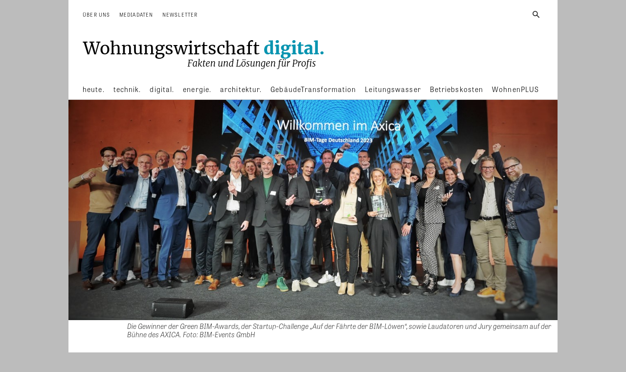

--- FILE ---
content_type: text/html; charset=UTF-8
request_url: https://wohnungswirtschaft-heute.de/building-information-modeling-verbreitet-sich-unaufhaltsam/
body_size: 104151
content:
<!doctype html >
<!--[if IE 8]>    <html class="ie8" lang="en"> <![endif]-->
<!--[if IE 9]>    <html class="ie9" lang="en"> <![endif]-->
<!--[if gt IE 8]><!--> <html lang="de"> <!--<![endif]-->
<head>
<title>Wohnungswirtschaft: Building-Information Modeling verbreitet sich unaufhaltsam</title>
<meta charset="UTF-8" />
<meta name="viewport" content="width=device-width, initial-scale=1.0">
<link rel="pingback" href="https://wohnungswirtschaft-heute.de/xmlrpc.php" />
<meta name='robots' content='index, follow, max-image-preview:large, max-snippet:-1, max-video-preview:-1' />
<script id="cookieyes" type="text/javascript" src="https://cdn-cookieyes.com/client_data/35f881d43d8196cd7b4bdafc/script.js"></script><meta property="og:title" content="Building-Information Modeling verbreitet sich unaufhaltsam"/>
<meta property="og:description" content="Mit dem Motto „Let´s build together“ referierten über 180 Repräsentanten aus Regierung, Wirtschaft, Verwaltung und Verbänden zu aktuellen Entwicklungen"/>
<meta property="og:image:alt" content="Building-Information Modeling verbreitet sich unaufhaltsam"/>
<meta property="og:image" content="https://wohnungswirtschaft-heute.de/wp-content/uploads/2023/10/wowi-digital-ag-31-bim-tage.jpg"/>
<meta property="og:image:width" content="1199" />
<meta property="og:image:height" content="540" />
<meta property="og:image:type" content="image/jpeg" />
<meta property="og:type" content="article"/>
<meta property="og:article:published_time" content="2023-10-24 12:16:04"/>
<meta property="og:article:modified_time" content="2023-10-24 12:16:06"/>
<meta property="og:article:tag" content="Bauforschung"/>
<meta property="og:article:tag" content="BIM"/>
<meta property="og:article:tag" content="Bochum"/>
<meta property="og:article:tag" content="digital. Ausgabe 31"/>
<meta property="og:article:tag" content="digitales Bauen"/>
<meta property="og:article:tag" content="digitales Planen"/>
<meta property="og:article:tag" content="Digitalisierung"/>
<meta property="og:article:tag" content="Forschung"/>
<meta property="og:article:tag" content="Veranstaltungen"/>
<meta property="og:article:tag" content="Wettbewerb"/>
<meta name="twitter:card" content="summary">
<meta name="twitter:title" content="Building-Information Modeling verbreitet sich unaufhaltsam"/>
<meta name="twitter:description" content="Mit dem Motto „Let´s build together“ referierten über 180 Repräsentanten aus Regierung, Wirtschaft, Verwaltung und Verbänden zu aktuellen Entwicklungen"/>
<meta name="twitter:image" content="https://wohnungswirtschaft-heute.de/wp-content/uploads/2023/10/wowi-digital-ag-31-bim-tage.jpg"/>
<meta name="twitter:image:alt" content="Building-Information Modeling verbreitet sich unaufhaltsam"/>
<meta name="author" content="Gerd Warda"/>
<!-- This site is optimized with the Yoast SEO plugin v26.7 - https://yoast.com/wordpress/plugins/seo/ -->
<meta name="description" content="Mit dem Motto „Let´s build together“ referierten über 180 Repräsentanten aus Regierung, Wirtschaft, Verwaltung und Verbänden zu aktuellen" />
<link rel="canonical" href="https://wohnungswirtschaft-heute.de/building-information-modeling-verbreitet-sich-unaufhaltsam/" />
<meta property="og:url" content="https://wohnungswirtschaft-heute.de/building-information-modeling-verbreitet-sich-unaufhaltsam/" />
<meta property="og:site_name" content="Wohnungswirtschaft" />
<meta property="article:publisher" content="https://www.facebook.com/wohnungswirtschaftheute/?ref=br_rs" />
<meta property="article:published_time" content="2023-10-24T10:16:04+00:00" />
<meta property="article:modified_time" content="2023-10-24T10:16:06+00:00" />
<meta property="og:image" content="https://wohnungswirtschaft-heute.de/wp-content/uploads/2023/10/wowi-digital-ag-31-bim-tage.jpg" />
<meta property="og:image:width" content="1199" />
<meta property="og:image:height" content="540" />
<meta property="og:image:type" content="image/jpeg" />
<meta name="author" content="Gerd Warda" />
<meta name="twitter:label1" content="Verfasst von" />
<meta name="twitter:data1" content="Gerd Warda" />
<meta name="twitter:label2" content="Geschätzte Lesezeit" />
<meta name="twitter:data2" content="3 Minuten" />
<script type="application/ld+json" class="yoast-schema-graph">{"@context":"https://schema.org","@graph":[{"@type":"Article","@id":"https://wohnungswirtschaft-heute.de/building-information-modeling-verbreitet-sich-unaufhaltsam/#article","isPartOf":{"@id":"https://wohnungswirtschaft-heute.de/building-information-modeling-verbreitet-sich-unaufhaltsam/"},"author":{"name":"Gerd Warda","@id":"https://wohnungswirtschaft-heute.de/#/schema/person/885146889233d1807df8fa96cf7357bc"},"headline":"Building-Information Modeling verbreitet sich unaufhaltsam","datePublished":"2023-10-24T10:16:04+00:00","dateModified":"2023-10-24T10:16:06+00:00","mainEntityOfPage":{"@id":"https://wohnungswirtschaft-heute.de/building-information-modeling-verbreitet-sich-unaufhaltsam/"},"wordCount":554,"publisher":{"@id":"https://wohnungswirtschaft-heute.de/#organization"},"image":{"@id":"https://wohnungswirtschaft-heute.de/building-information-modeling-verbreitet-sich-unaufhaltsam/#primaryimage"},"thumbnailUrl":"https://wohnungswirtschaft-heute.de/wp-content/uploads/2023/10/wowi-digital-ag-31-bim-tage.jpg","keywords":["Bauforschung","BIM","Bochum","digital. Ausgabe 31","digitales Bauen","digitales Planen","Digitalisierung","Forschung","Veranstaltungen","Wettbewerb"],"articleSection":["digital."],"inLanguage":"de"},{"@type":"WebPage","@id":"https://wohnungswirtschaft-heute.de/building-information-modeling-verbreitet-sich-unaufhaltsam/","url":"https://wohnungswirtschaft-heute.de/building-information-modeling-verbreitet-sich-unaufhaltsam/","name":"Wohnungswirtschaft: Building-Information Modeling verbreitet sich unaufhaltsam","isPartOf":{"@id":"https://wohnungswirtschaft-heute.de/#website"},"primaryImageOfPage":{"@id":"https://wohnungswirtschaft-heute.de/building-information-modeling-verbreitet-sich-unaufhaltsam/#primaryimage"},"image":{"@id":"https://wohnungswirtschaft-heute.de/building-information-modeling-verbreitet-sich-unaufhaltsam/#primaryimage"},"thumbnailUrl":"https://wohnungswirtschaft-heute.de/wp-content/uploads/2023/10/wowi-digital-ag-31-bim-tage.jpg","datePublished":"2023-10-24T10:16:04+00:00","dateModified":"2023-10-24T10:16:06+00:00","description":"Mit dem Motto „Let´s build together“ referierten über 180 Repräsentanten aus Regierung, Wirtschaft, Verwaltung und Verbänden zu aktuellen","breadcrumb":{"@id":"https://wohnungswirtschaft-heute.de/building-information-modeling-verbreitet-sich-unaufhaltsam/#breadcrumb"},"inLanguage":"de","potentialAction":[{"@type":"ReadAction","target":["https://wohnungswirtschaft-heute.de/building-information-modeling-verbreitet-sich-unaufhaltsam/"]}]},{"@type":"ImageObject","inLanguage":"de","@id":"https://wohnungswirtschaft-heute.de/building-information-modeling-verbreitet-sich-unaufhaltsam/#primaryimage","url":"https://wohnungswirtschaft-heute.de/wp-content/uploads/2023/10/wowi-digital-ag-31-bim-tage.jpg","contentUrl":"https://wohnungswirtschaft-heute.de/wp-content/uploads/2023/10/wowi-digital-ag-31-bim-tage.jpg","width":1199,"height":540,"caption":"Die Gewinner der Green BIM-Awards, der Startup-Challenge „Auf der Fährte der BIM-Löwen“, sowie Laudatoren und Jury gemeinsam auf der Bühne des AXICA. Foto: BIM-Events GmbH"},{"@type":"BreadcrumbList","@id":"https://wohnungswirtschaft-heute.de/building-information-modeling-verbreitet-sich-unaufhaltsam/#breadcrumb","itemListElement":[{"@type":"ListItem","position":1,"name":"Startseite","item":"https://wohnungswirtschaft-heute.de/"},{"@type":"ListItem","position":2,"name":"Building-Information Modeling verbreitet sich unaufhaltsam"}]},{"@type":"WebSite","@id":"https://wohnungswirtschaft-heute.de/#website","url":"https://wohnungswirtschaft-heute.de/","name":"Wohnungswirtschaft","description":"Fakten und Lösungen für Profis, Wohnungswirtschaft, Fachmagazin","publisher":{"@id":"https://wohnungswirtschaft-heute.de/#organization"},"potentialAction":[{"@type":"SearchAction","target":{"@type":"EntryPoint","urlTemplate":"https://wohnungswirtschaft-heute.de/?s={search_term_string}"},"query-input":{"@type":"PropertyValueSpecification","valueRequired":true,"valueName":"search_term_string"}}],"inLanguage":"de"},{"@type":"Organization","@id":"https://wohnungswirtschaft-heute.de/#organization","name":"Wohnungswirtschaft Heute Verlagsgesellschaft mbH","url":"https://wohnungswirtschaft-heute.de/","logo":{"@type":"ImageObject","inLanguage":"de","@id":"https://wohnungswirtschaft-heute.de/#/schema/logo/image/","url":"https://wohnungswirtschaft-heute.de/wp-content/uploads/2017/08/Wohnungswirtschaft-heute-logo-1.svg","contentUrl":"https://wohnungswirtschaft-heute.de/wp-content/uploads/2017/08/Wohnungswirtschaft-heute-logo-1.svg","width":1,"height":1,"caption":"Wohnungswirtschaft Heute Verlagsgesellschaft mbH"},"image":{"@id":"https://wohnungswirtschaft-heute.de/#/schema/logo/image/"},"sameAs":["https://www.facebook.com/wohnungswirtschaftheute/?ref=br_rs"]},{"@type":"Person","@id":"https://wohnungswirtschaft-heute.de/#/schema/person/885146889233d1807df8fa96cf7357bc","name":"Gerd Warda","image":{"@type":"ImageObject","inLanguage":"de","@id":"https://wohnungswirtschaft-heute.de/#/schema/person/image/","url":"https://secure.gravatar.com/avatar/8a43ef62c0509c330d86aeac2217bf1d8421cd66723d1e1fa670647a79aca188?s=96&d=mm&r=g","contentUrl":"https://secure.gravatar.com/avatar/8a43ef62c0509c330d86aeac2217bf1d8421cd66723d1e1fa670647a79aca188?s=96&d=mm&r=g","caption":"Gerd Warda"}}]}</script>
<!-- / Yoast SEO plugin. -->
<link rel="alternate" type="application/rss+xml" title="Wohnungswirtschaft &raquo; Feed" href="https://wohnungswirtschaft-heute.de/feed/" />
<link rel="alternate" type="application/rss+xml" title="Wohnungswirtschaft &raquo; Kommentar-Feed" href="https://wohnungswirtschaft-heute.de/comments/feed/" />
<link rel="alternate" title="oEmbed (JSON)" type="application/json+oembed" href="https://wohnungswirtschaft-heute.de/wp-json/oembed/1.0/embed?url=https%3A%2F%2Fwohnungswirtschaft-heute.de%2Fbuilding-information-modeling-verbreitet-sich-unaufhaltsam%2F" />
<link rel="alternate" title="oEmbed (XML)" type="text/xml+oembed" href="https://wohnungswirtschaft-heute.de/wp-json/oembed/1.0/embed?url=https%3A%2F%2Fwohnungswirtschaft-heute.de%2Fbuilding-information-modeling-verbreitet-sich-unaufhaltsam%2F&#038;format=xml" />
<!-- This site uses the Google Analytics by ExactMetrics plugin v8.11.1 - Using Analytics tracking - https://www.exactmetrics.com/ -->
<script src="//www.googletagmanager.com/gtag/js?id=G-FBMXLVPLJS"  data-cfasync="false" data-wpfc-render="false" type="text/javascript" async></script>
<script data-cfasync="false" data-wpfc-render="false" type="text/javascript">
var em_version = '8.11.1';
var em_track_user = true;
var em_no_track_reason = '';
var ExactMetricsDefaultLocations = {"page_location":"https:\/\/wohnungswirtschaft-heute.de\/building-information-modeling-verbreitet-sich-unaufhaltsam\/"};
if ( typeof ExactMetricsPrivacyGuardFilter === 'function' ) {
var ExactMetricsLocations = (typeof ExactMetricsExcludeQuery === 'object') ? ExactMetricsPrivacyGuardFilter( ExactMetricsExcludeQuery ) : ExactMetricsPrivacyGuardFilter( ExactMetricsDefaultLocations );
} else {
var ExactMetricsLocations = (typeof ExactMetricsExcludeQuery === 'object') ? ExactMetricsExcludeQuery : ExactMetricsDefaultLocations;
}
var disableStrs = [
'ga-disable-G-FBMXLVPLJS',
];
/* Function to detect opted out users */
function __gtagTrackerIsOptedOut() {
for (var index = 0; index < disableStrs.length; index++) {
if (document.cookie.indexOf(disableStrs[index] + '=true') > -1) {
return true;
}
}
return false;
}
/* Disable tracking if the opt-out cookie exists. */
if (__gtagTrackerIsOptedOut()) {
for (var index = 0; index < disableStrs.length; index++) {
window[disableStrs[index]] = true;
}
}
/* Opt-out function */
function __gtagTrackerOptout() {
for (var index = 0; index < disableStrs.length; index++) {
document.cookie = disableStrs[index] + '=true; expires=Thu, 31 Dec 2099 23:59:59 UTC; path=/';
window[disableStrs[index]] = true;
}
}
if ('undefined' === typeof gaOptout) {
function gaOptout() {
__gtagTrackerOptout();
}
}
window.dataLayer = window.dataLayer || [];
window.ExactMetricsDualTracker = {
helpers: {},
trackers: {},
};
if (em_track_user) {
function __gtagDataLayer() {
dataLayer.push(arguments);
}
function __gtagTracker(type, name, parameters) {
if (!parameters) {
parameters = {};
}
if (parameters.send_to) {
__gtagDataLayer.apply(null, arguments);
return;
}
if (type === 'event') {
parameters.send_to = exactmetrics_frontend.v4_id;
var hookName = name;
if (typeof parameters['event_category'] !== 'undefined') {
hookName = parameters['event_category'] + ':' + name;
}
if (typeof ExactMetricsDualTracker.trackers[hookName] !== 'undefined') {
ExactMetricsDualTracker.trackers[hookName](parameters);
} else {
__gtagDataLayer('event', name, parameters);
}
} else {
__gtagDataLayer.apply(null, arguments);
}
}
__gtagTracker('js', new Date());
__gtagTracker('set', {
'developer_id.dNDMyYj': true,
});
if ( ExactMetricsLocations.page_location ) {
__gtagTracker('set', ExactMetricsLocations);
}
__gtagTracker('config', 'G-FBMXLVPLJS', {"forceSSL":"true","link_attribution":"true"} );
window.gtag = __gtagTracker;										(function () {
/* https://developers.google.com/analytics/devguides/collection/analyticsjs/ */
/* ga and __gaTracker compatibility shim. */
var noopfn = function () {
return null;
};
var newtracker = function () {
return new Tracker();
};
var Tracker = function () {
return null;
};
var p = Tracker.prototype;
p.get = noopfn;
p.set = noopfn;
p.send = function () {
var args = Array.prototype.slice.call(arguments);
args.unshift('send');
__gaTracker.apply(null, args);
};
var __gaTracker = function () {
var len = arguments.length;
if (len === 0) {
return;
}
var f = arguments[len - 1];
if (typeof f !== 'object' || f === null || typeof f.hitCallback !== 'function') {
if ('send' === arguments[0]) {
var hitConverted, hitObject = false, action;
if ('event' === arguments[1]) {
if ('undefined' !== typeof arguments[3]) {
hitObject = {
'eventAction': arguments[3],
'eventCategory': arguments[2],
'eventLabel': arguments[4],
'value': arguments[5] ? arguments[5] : 1,
}
}
}
if ('pageview' === arguments[1]) {
if ('undefined' !== typeof arguments[2]) {
hitObject = {
'eventAction': 'page_view',
'page_path': arguments[2],
}
}
}
if (typeof arguments[2] === 'object') {
hitObject = arguments[2];
}
if (typeof arguments[5] === 'object') {
Object.assign(hitObject, arguments[5]);
}
if ('undefined' !== typeof arguments[1].hitType) {
hitObject = arguments[1];
if ('pageview' === hitObject.hitType) {
hitObject.eventAction = 'page_view';
}
}
if (hitObject) {
action = 'timing' === arguments[1].hitType ? 'timing_complete' : hitObject.eventAction;
hitConverted = mapArgs(hitObject);
__gtagTracker('event', action, hitConverted);
}
}
return;
}
function mapArgs(args) {
var arg, hit = {};
var gaMap = {
'eventCategory': 'event_category',
'eventAction': 'event_action',
'eventLabel': 'event_label',
'eventValue': 'event_value',
'nonInteraction': 'non_interaction',
'timingCategory': 'event_category',
'timingVar': 'name',
'timingValue': 'value',
'timingLabel': 'event_label',
'page': 'page_path',
'location': 'page_location',
'title': 'page_title',
'referrer' : 'page_referrer',
};
for (arg in args) {
if (!(!args.hasOwnProperty(arg) || !gaMap.hasOwnProperty(arg))) {
hit[gaMap[arg]] = args[arg];
} else {
hit[arg] = args[arg];
}
}
return hit;
}
try {
f.hitCallback();
} catch (ex) {
}
};
__gaTracker.create = newtracker;
__gaTracker.getByName = newtracker;
__gaTracker.getAll = function () {
return [];
};
__gaTracker.remove = noopfn;
__gaTracker.loaded = true;
window['__gaTracker'] = __gaTracker;
})();
} else {
console.log("");
(function () {
function __gtagTracker() {
return null;
}
window['__gtagTracker'] = __gtagTracker;
window['gtag'] = __gtagTracker;
})();
}
</script>
<!-- / Google Analytics by ExactMetrics -->
<style id='wp-img-auto-sizes-contain-inline-css' type='text/css'>
img:is([sizes=auto i],[sizes^="auto," i]){contain-intrinsic-size:3000px 1500px}
/*# sourceURL=wp-img-auto-sizes-contain-inline-css */
</style>
<style id='wp-emoji-styles-inline-css' type='text/css'>
img.wp-smiley, img.emoji {
display: inline !important;
border: none !important;
box-shadow: none !important;
height: 1em !important;
width: 1em !important;
margin: 0 0.07em !important;
vertical-align: -0.1em !important;
background: none !important;
padding: 0 !important;
}
/*# sourceURL=wp-emoji-styles-inline-css */
</style>
<style id='wp-block-library-inline-css' type='text/css'>
:root{--wp-block-synced-color:#7a00df;--wp-block-synced-color--rgb:122,0,223;--wp-bound-block-color:var(--wp-block-synced-color);--wp-editor-canvas-background:#ddd;--wp-admin-theme-color:#007cba;--wp-admin-theme-color--rgb:0,124,186;--wp-admin-theme-color-darker-10:#006ba1;--wp-admin-theme-color-darker-10--rgb:0,107,160.5;--wp-admin-theme-color-darker-20:#005a87;--wp-admin-theme-color-darker-20--rgb:0,90,135;--wp-admin-border-width-focus:2px}@media (min-resolution:192dpi){:root{--wp-admin-border-width-focus:1.5px}}.wp-element-button{cursor:pointer}:root .has-very-light-gray-background-color{background-color:#eee}:root .has-very-dark-gray-background-color{background-color:#313131}:root .has-very-light-gray-color{color:#eee}:root .has-very-dark-gray-color{color:#313131}:root .has-vivid-green-cyan-to-vivid-cyan-blue-gradient-background{background:linear-gradient(135deg,#00d084,#0693e3)}:root .has-purple-crush-gradient-background{background:linear-gradient(135deg,#34e2e4,#4721fb 50%,#ab1dfe)}:root .has-hazy-dawn-gradient-background{background:linear-gradient(135deg,#faaca8,#dad0ec)}:root .has-subdued-olive-gradient-background{background:linear-gradient(135deg,#fafae1,#67a671)}:root .has-atomic-cream-gradient-background{background:linear-gradient(135deg,#fdd79a,#004a59)}:root .has-nightshade-gradient-background{background:linear-gradient(135deg,#330968,#31cdcf)}:root .has-midnight-gradient-background{background:linear-gradient(135deg,#020381,#2874fc)}:root{--wp--preset--font-size--normal:16px;--wp--preset--font-size--huge:42px}.has-regular-font-size{font-size:1em}.has-larger-font-size{font-size:2.625em}.has-normal-font-size{font-size:var(--wp--preset--font-size--normal)}.has-huge-font-size{font-size:var(--wp--preset--font-size--huge)}.has-text-align-center{text-align:center}.has-text-align-left{text-align:left}.has-text-align-right{text-align:right}.has-fit-text{white-space:nowrap!important}#end-resizable-editor-section{display:none}.aligncenter{clear:both}.items-justified-left{justify-content:flex-start}.items-justified-center{justify-content:center}.items-justified-right{justify-content:flex-end}.items-justified-space-between{justify-content:space-between}.screen-reader-text{border:0;clip-path:inset(50%);height:1px;margin:-1px;overflow:hidden;padding:0;position:absolute;width:1px;word-wrap:normal!important}.screen-reader-text:focus{background-color:#ddd;clip-path:none;color:#444;display:block;font-size:1em;height:auto;left:5px;line-height:normal;padding:15px 23px 14px;text-decoration:none;top:5px;width:auto;z-index:100000}html :where(.has-border-color){border-style:solid}html :where([style*=border-top-color]){border-top-style:solid}html :where([style*=border-right-color]){border-right-style:solid}html :where([style*=border-bottom-color]){border-bottom-style:solid}html :where([style*=border-left-color]){border-left-style:solid}html :where([style*=border-width]){border-style:solid}html :where([style*=border-top-width]){border-top-style:solid}html :where([style*=border-right-width]){border-right-style:solid}html :where([style*=border-bottom-width]){border-bottom-style:solid}html :where([style*=border-left-width]){border-left-style:solid}html :where(img[class*=wp-image-]){height:auto;max-width:100%}:where(figure){margin:0 0 1em}html :where(.is-position-sticky){--wp-admin--admin-bar--position-offset:var(--wp-admin--admin-bar--height,0px)}@media screen and (max-width:600px){html :where(.is-position-sticky){--wp-admin--admin-bar--position-offset:0px}}
/*# sourceURL=wp-block-library-inline-css */
</style><style id='wp-block-heading-inline-css' type='text/css'>
h1:where(.wp-block-heading).has-background,h2:where(.wp-block-heading).has-background,h3:where(.wp-block-heading).has-background,h4:where(.wp-block-heading).has-background,h5:where(.wp-block-heading).has-background,h6:where(.wp-block-heading).has-background{padding:1.25em 2.375em}h1.has-text-align-left[style*=writing-mode]:where([style*=vertical-lr]),h1.has-text-align-right[style*=writing-mode]:where([style*=vertical-rl]),h2.has-text-align-left[style*=writing-mode]:where([style*=vertical-lr]),h2.has-text-align-right[style*=writing-mode]:where([style*=vertical-rl]),h3.has-text-align-left[style*=writing-mode]:where([style*=vertical-lr]),h3.has-text-align-right[style*=writing-mode]:where([style*=vertical-rl]),h4.has-text-align-left[style*=writing-mode]:where([style*=vertical-lr]),h4.has-text-align-right[style*=writing-mode]:where([style*=vertical-rl]),h5.has-text-align-left[style*=writing-mode]:where([style*=vertical-lr]),h5.has-text-align-right[style*=writing-mode]:where([style*=vertical-rl]),h6.has-text-align-left[style*=writing-mode]:where([style*=vertical-lr]),h6.has-text-align-right[style*=writing-mode]:where([style*=vertical-rl]){rotate:180deg}
/*# sourceURL=https://wohnungswirtschaft-heute.de/wp-includes/blocks/heading/style.min.css */
</style>
<style id='wp-block-paragraph-inline-css' type='text/css'>
.is-small-text{font-size:.875em}.is-regular-text{font-size:1em}.is-large-text{font-size:2.25em}.is-larger-text{font-size:3em}.has-drop-cap:not(:focus):first-letter{float:left;font-size:8.4em;font-style:normal;font-weight:100;line-height:.68;margin:.05em .1em 0 0;text-transform:uppercase}body.rtl .has-drop-cap:not(:focus):first-letter{float:none;margin-left:.1em}p.has-drop-cap.has-background{overflow:hidden}:root :where(p.has-background){padding:1.25em 2.375em}:where(p.has-text-color:not(.has-link-color)) a{color:inherit}p.has-text-align-left[style*="writing-mode:vertical-lr"],p.has-text-align-right[style*="writing-mode:vertical-rl"]{rotate:180deg}
/*# sourceURL=https://wohnungswirtschaft-heute.de/wp-includes/blocks/paragraph/style.min.css */
</style>
<style id='global-styles-inline-css' type='text/css'>
:root{--wp--preset--aspect-ratio--square: 1;--wp--preset--aspect-ratio--4-3: 4/3;--wp--preset--aspect-ratio--3-4: 3/4;--wp--preset--aspect-ratio--3-2: 3/2;--wp--preset--aspect-ratio--2-3: 2/3;--wp--preset--aspect-ratio--16-9: 16/9;--wp--preset--aspect-ratio--9-16: 9/16;--wp--preset--color--black: #000000;--wp--preset--color--cyan-bluish-gray: #abb8c3;--wp--preset--color--white: #ffffff;--wp--preset--color--pale-pink: #f78da7;--wp--preset--color--vivid-red: #cf2e2e;--wp--preset--color--luminous-vivid-orange: #ff6900;--wp--preset--color--luminous-vivid-amber: #fcb900;--wp--preset--color--light-green-cyan: #7bdcb5;--wp--preset--color--vivid-green-cyan: #00d084;--wp--preset--color--pale-cyan-blue: #8ed1fc;--wp--preset--color--vivid-cyan-blue: #0693e3;--wp--preset--color--vivid-purple: #9b51e0;--wp--preset--gradient--vivid-cyan-blue-to-vivid-purple: linear-gradient(135deg,rgb(6,147,227) 0%,rgb(155,81,224) 100%);--wp--preset--gradient--light-green-cyan-to-vivid-green-cyan: linear-gradient(135deg,rgb(122,220,180) 0%,rgb(0,208,130) 100%);--wp--preset--gradient--luminous-vivid-amber-to-luminous-vivid-orange: linear-gradient(135deg,rgb(252,185,0) 0%,rgb(255,105,0) 100%);--wp--preset--gradient--luminous-vivid-orange-to-vivid-red: linear-gradient(135deg,rgb(255,105,0) 0%,rgb(207,46,46) 100%);--wp--preset--gradient--very-light-gray-to-cyan-bluish-gray: linear-gradient(135deg,rgb(238,238,238) 0%,rgb(169,184,195) 100%);--wp--preset--gradient--cool-to-warm-spectrum: linear-gradient(135deg,rgb(74,234,220) 0%,rgb(151,120,209) 20%,rgb(207,42,186) 40%,rgb(238,44,130) 60%,rgb(251,105,98) 80%,rgb(254,248,76) 100%);--wp--preset--gradient--blush-light-purple: linear-gradient(135deg,rgb(255,206,236) 0%,rgb(152,150,240) 100%);--wp--preset--gradient--blush-bordeaux: linear-gradient(135deg,rgb(254,205,165) 0%,rgb(254,45,45) 50%,rgb(107,0,62) 100%);--wp--preset--gradient--luminous-dusk: linear-gradient(135deg,rgb(255,203,112) 0%,rgb(199,81,192) 50%,rgb(65,88,208) 100%);--wp--preset--gradient--pale-ocean: linear-gradient(135deg,rgb(255,245,203) 0%,rgb(182,227,212) 50%,rgb(51,167,181) 100%);--wp--preset--gradient--electric-grass: linear-gradient(135deg,rgb(202,248,128) 0%,rgb(113,206,126) 100%);--wp--preset--gradient--midnight: linear-gradient(135deg,rgb(2,3,129) 0%,rgb(40,116,252) 100%);--wp--preset--font-size--small: 11px;--wp--preset--font-size--medium: 20px;--wp--preset--font-size--large: 32px;--wp--preset--font-size--x-large: 42px;--wp--preset--font-size--regular: 15px;--wp--preset--font-size--larger: 50px;--wp--preset--spacing--20: 0.44rem;--wp--preset--spacing--30: 0.67rem;--wp--preset--spacing--40: 1rem;--wp--preset--spacing--50: 1.5rem;--wp--preset--spacing--60: 2.25rem;--wp--preset--spacing--70: 3.38rem;--wp--preset--spacing--80: 5.06rem;--wp--preset--shadow--natural: 6px 6px 9px rgba(0, 0, 0, 0.2);--wp--preset--shadow--deep: 12px 12px 50px rgba(0, 0, 0, 0.4);--wp--preset--shadow--sharp: 6px 6px 0px rgba(0, 0, 0, 0.2);--wp--preset--shadow--outlined: 6px 6px 0px -3px rgb(255, 255, 255), 6px 6px rgb(0, 0, 0);--wp--preset--shadow--crisp: 6px 6px 0px rgb(0, 0, 0);}:where(.is-layout-flex){gap: 0.5em;}:where(.is-layout-grid){gap: 0.5em;}body .is-layout-flex{display: flex;}.is-layout-flex{flex-wrap: wrap;align-items: center;}.is-layout-flex > :is(*, div){margin: 0;}body .is-layout-grid{display: grid;}.is-layout-grid > :is(*, div){margin: 0;}:where(.wp-block-columns.is-layout-flex){gap: 2em;}:where(.wp-block-columns.is-layout-grid){gap: 2em;}:where(.wp-block-post-template.is-layout-flex){gap: 1.25em;}:where(.wp-block-post-template.is-layout-grid){gap: 1.25em;}.has-black-color{color: var(--wp--preset--color--black) !important;}.has-cyan-bluish-gray-color{color: var(--wp--preset--color--cyan-bluish-gray) !important;}.has-white-color{color: var(--wp--preset--color--white) !important;}.has-pale-pink-color{color: var(--wp--preset--color--pale-pink) !important;}.has-vivid-red-color{color: var(--wp--preset--color--vivid-red) !important;}.has-luminous-vivid-orange-color{color: var(--wp--preset--color--luminous-vivid-orange) !important;}.has-luminous-vivid-amber-color{color: var(--wp--preset--color--luminous-vivid-amber) !important;}.has-light-green-cyan-color{color: var(--wp--preset--color--light-green-cyan) !important;}.has-vivid-green-cyan-color{color: var(--wp--preset--color--vivid-green-cyan) !important;}.has-pale-cyan-blue-color{color: var(--wp--preset--color--pale-cyan-blue) !important;}.has-vivid-cyan-blue-color{color: var(--wp--preset--color--vivid-cyan-blue) !important;}.has-vivid-purple-color{color: var(--wp--preset--color--vivid-purple) !important;}.has-black-background-color{background-color: var(--wp--preset--color--black) !important;}.has-cyan-bluish-gray-background-color{background-color: var(--wp--preset--color--cyan-bluish-gray) !important;}.has-white-background-color{background-color: var(--wp--preset--color--white) !important;}.has-pale-pink-background-color{background-color: var(--wp--preset--color--pale-pink) !important;}.has-vivid-red-background-color{background-color: var(--wp--preset--color--vivid-red) !important;}.has-luminous-vivid-orange-background-color{background-color: var(--wp--preset--color--luminous-vivid-orange) !important;}.has-luminous-vivid-amber-background-color{background-color: var(--wp--preset--color--luminous-vivid-amber) !important;}.has-light-green-cyan-background-color{background-color: var(--wp--preset--color--light-green-cyan) !important;}.has-vivid-green-cyan-background-color{background-color: var(--wp--preset--color--vivid-green-cyan) !important;}.has-pale-cyan-blue-background-color{background-color: var(--wp--preset--color--pale-cyan-blue) !important;}.has-vivid-cyan-blue-background-color{background-color: var(--wp--preset--color--vivid-cyan-blue) !important;}.has-vivid-purple-background-color{background-color: var(--wp--preset--color--vivid-purple) !important;}.has-black-border-color{border-color: var(--wp--preset--color--black) !important;}.has-cyan-bluish-gray-border-color{border-color: var(--wp--preset--color--cyan-bluish-gray) !important;}.has-white-border-color{border-color: var(--wp--preset--color--white) !important;}.has-pale-pink-border-color{border-color: var(--wp--preset--color--pale-pink) !important;}.has-vivid-red-border-color{border-color: var(--wp--preset--color--vivid-red) !important;}.has-luminous-vivid-orange-border-color{border-color: var(--wp--preset--color--luminous-vivid-orange) !important;}.has-luminous-vivid-amber-border-color{border-color: var(--wp--preset--color--luminous-vivid-amber) !important;}.has-light-green-cyan-border-color{border-color: var(--wp--preset--color--light-green-cyan) !important;}.has-vivid-green-cyan-border-color{border-color: var(--wp--preset--color--vivid-green-cyan) !important;}.has-pale-cyan-blue-border-color{border-color: var(--wp--preset--color--pale-cyan-blue) !important;}.has-vivid-cyan-blue-border-color{border-color: var(--wp--preset--color--vivid-cyan-blue) !important;}.has-vivid-purple-border-color{border-color: var(--wp--preset--color--vivid-purple) !important;}.has-vivid-cyan-blue-to-vivid-purple-gradient-background{background: var(--wp--preset--gradient--vivid-cyan-blue-to-vivid-purple) !important;}.has-light-green-cyan-to-vivid-green-cyan-gradient-background{background: var(--wp--preset--gradient--light-green-cyan-to-vivid-green-cyan) !important;}.has-luminous-vivid-amber-to-luminous-vivid-orange-gradient-background{background: var(--wp--preset--gradient--luminous-vivid-amber-to-luminous-vivid-orange) !important;}.has-luminous-vivid-orange-to-vivid-red-gradient-background{background: var(--wp--preset--gradient--luminous-vivid-orange-to-vivid-red) !important;}.has-very-light-gray-to-cyan-bluish-gray-gradient-background{background: var(--wp--preset--gradient--very-light-gray-to-cyan-bluish-gray) !important;}.has-cool-to-warm-spectrum-gradient-background{background: var(--wp--preset--gradient--cool-to-warm-spectrum) !important;}.has-blush-light-purple-gradient-background{background: var(--wp--preset--gradient--blush-light-purple) !important;}.has-blush-bordeaux-gradient-background{background: var(--wp--preset--gradient--blush-bordeaux) !important;}.has-luminous-dusk-gradient-background{background: var(--wp--preset--gradient--luminous-dusk) !important;}.has-pale-ocean-gradient-background{background: var(--wp--preset--gradient--pale-ocean) !important;}.has-electric-grass-gradient-background{background: var(--wp--preset--gradient--electric-grass) !important;}.has-midnight-gradient-background{background: var(--wp--preset--gradient--midnight) !important;}.has-small-font-size{font-size: var(--wp--preset--font-size--small) !important;}.has-medium-font-size{font-size: var(--wp--preset--font-size--medium) !important;}.has-large-font-size{font-size: var(--wp--preset--font-size--large) !important;}.has-x-large-font-size{font-size: var(--wp--preset--font-size--x-large) !important;}
/*# sourceURL=global-styles-inline-css */
</style>
<style id='classic-theme-styles-inline-css' type='text/css'>
/*! This file is auto-generated */
.wp-block-button__link{color:#fff;background-color:#32373c;border-radius:9999px;box-shadow:none;text-decoration:none;padding:calc(.667em + 2px) calc(1.333em + 2px);font-size:1.125em}.wp-block-file__button{background:#32373c;color:#fff;text-decoration:none}
/*# sourceURL=/wp-includes/css/classic-themes.min.css */
</style>
<!-- <link rel='stylesheet' id='mailerlite_forms.css-css' href='https://wohnungswirtschaft-heute.de/wp-content/plugins/official-mailerlite-sign-up-forms/assets/css/mailerlite_forms.css?ver=1.7.18' type='text/css' media='all' /> -->
<!-- <link rel='stylesheet' id='pmpro_frontend_base-css' href='https://wohnungswirtschaft-heute.de/wp-content/plugins/paid-memberships-pro/css/frontend/base.css?ver=3.6.3' type='text/css' media='all' /> -->
<!-- <link rel='stylesheet' id='pmpro_frontend_variation_1-css' href='https://wohnungswirtschaft-heute.de/wp-content/plugins/paid-memberships-pro/css/frontend/variation_1.css?ver=3.6.3' type='text/css' media='all' /> -->
<!-- <link rel='stylesheet' id='td-plugin-newsletter-css' href='https://wohnungswirtschaft-heute.de/wp-content/plugins/td-newsletter/style.css?ver=12.7.3' type='text/css' media='all' /> -->
<!-- <link rel='stylesheet' id='td-plugin-multi-purpose-css' href='https://wohnungswirtschaft-heute.de/wp-content/plugins/td-composer/td-multi-purpose/style.css?ver=7cd248d7ca13c255207c3f8b916c3f00' type='text/css' media='all' /> -->
<!-- <link rel='stylesheet' id='wp_mailjet_form_builder_widget-widget-front-styles-css' href='https://wohnungswirtschaft-heute.de/wp-content/plugins/mailjet-for-wordpress/src/widgetformbuilder/css/front-widget.css?ver=6.1.6' type='text/css' media='all' /> -->
<!-- <link rel='stylesheet' id='tablepress-default-css' href='https://wohnungswirtschaft-heute.de/wp-content/plugins/tablepress/css/build/default.css?ver=3.2.6' type='text/css' media='all' /> -->
<!-- <link rel='stylesheet' id='font_awesome-css' href='https://wohnungswirtschaft-heute.de/wp-content/plugins/td-composer/assets/fonts/font-awesome/font-awesome.css?ver=7cd248d7ca13c255207c3f8b916c3f00' type='text/css' media='all' /> -->
<!-- <link rel='stylesheet' id='td-theme-css' href='https://wohnungswirtschaft-heute.de/wp-content/themes/Newspaper/style.css?ver=12.7.3' type='text/css' media='all' /> -->
<link rel="stylesheet" type="text/css" href="//wohnungswirtschaft-heute.de/wp-content/cache/wpfc-minified/2q9jj1ly/5tr1c.css" media="all"/>
<style id='td-theme-inline-css' type='text/css'>@media (max-width:767px){.td-header-desktop-wrap{display:none}}@media (min-width:767px){.td-header-mobile-wrap{display:none}}</style>
<!-- <link rel='stylesheet' id='td-legacy-framework-front-style-css' href='https://wohnungswirtschaft-heute.de/wp-content/plugins/td-composer/legacy/Newspaper/assets/css/td_legacy_main.css?ver=7cd248d7ca13c255207c3f8b916c3f00' type='text/css' media='all' /> -->
<!-- <link rel='stylesheet' id='td-standard-pack-framework-front-style-css' href='https://wohnungswirtschaft-heute.de/wp-content/plugins/td-standard-pack/Newspaper/assets/css/td_standard_pack_main.css?ver=c12e6da63ed2f212e87e44e5e9b9a302' type='text/css' media='all' /> -->
<!-- <link rel='stylesheet' id='tdb_style_cloud_templates_front-css' href='https://wohnungswirtschaft-heute.de/wp-content/plugins/td-cloud-library/assets/css/tdb_main.css?ver=6127d3b6131f900b2e62bb855b13dc3b' type='text/css' media='all' /> -->
<link rel="stylesheet" type="text/css" href="//wohnungswirtschaft-heute.de/wp-content/cache/wpfc-minified/1021k51t/7nxdd.css" media="all"/>
<script src='//wohnungswirtschaft-heute.de/wp-content/cache/wpfc-minified/f4rbh27y/7nxdd.js' type="text/javascript"></script>
<!-- <script type="text/javascript" src="https://wohnungswirtschaft-heute.de/wp-content/plugins/google-analytics-dashboard-for-wp/assets/js/frontend-gtag.min.js?ver=8.11.1" id="exactmetrics-frontend-script-js" async="async" data-wp-strategy="async"></script> -->
<script data-cfasync="false" data-wpfc-render="false" type="text/javascript" id='exactmetrics-frontend-script-js-extra'>/* <![CDATA[ */
var exactmetrics_frontend = {"js_events_tracking":"true","download_extensions":"zip,mp3,mpeg,pdf,docx,pptx,xlsx,rar","inbound_paths":"[{\"path\":\"\\\/go\\\/\",\"label\":\"affiliate\"},{\"path\":\"\\\/recommend\\\/\",\"label\":\"affiliate\"},{\"path\":\"\\\/out\\\/\",\"label\":\"Affiliate\"}]","home_url":"https:\/\/wohnungswirtschaft-heute.de","hash_tracking":"false","v4_id":"G-FBMXLVPLJS"};/* ]]> */
</script>
<script src='//wohnungswirtschaft-heute.de/wp-content/cache/wpfc-minified/9a7cd9k3/7nxdd.js' type="text/javascript"></script>
<!-- <script type="text/javascript" src="https://wohnungswirtschaft-heute.de/wp-includes/js/jquery/jquery.min.js?ver=3.7.1" id="jquery-core-js"></script> -->
<!-- <script type="text/javascript" src="https://wohnungswirtschaft-heute.de/wp-includes/js/jquery/jquery-migrate.min.js?ver=3.4.1" id="jquery-migrate-js"></script> -->
<link rel="https://api.w.org/" href="https://wohnungswirtschaft-heute.de/wp-json/" /><link rel="alternate" title="JSON" type="application/json" href="https://wohnungswirtschaft-heute.de/wp-json/wp/v2/posts/47356" /><link rel="EditURI" type="application/rsd+xml" title="RSD" href="https://wohnungswirtschaft-heute.de/xmlrpc.php?rsd" />
<meta name="generator" content="WordPress 6.9" />
<link rel='shortlink' href='https://wohnungswirtschaft-heute.de/?p=47356' />
<!-- MailerLite Universal -->
<script>
(function(w,d,e,u,f,l,n){w[f]=w[f]||function(){(w[f].q=w[f].q||[])
.push(arguments);},l=d.createElement(e),l.async=1,l.src=u,
n=d.getElementsByTagName(e)[0],n.parentNode.insertBefore(l,n);})
(window,document,'script','https://assets.mailerlite.com/js/universal.js','ml');
ml('account', '266062');
ml('enablePopups', true);
</script>
<!-- End MailerLite Universal -->
<style id="pmpro_colors">:root {
--pmpro--color--base: #ffffff;
--pmpro--color--contrast: #222222;
--pmpro--color--accent: #f97012;
--pmpro--color--accent--variation: hsl( 24,95%,78% );
--pmpro--color--border--variation: hsl( 0,0%,91% );
}</style>		<script>
document.documentElement.className = document.documentElement.className.replace( 'no-js', 'js' );
</script>
<style>
.no-js img.lazyload { display: none; }
figure.wp-block-image img.lazyloading { min-width: 150px; }
.lazyload, .lazyloading { opacity: 0; }
.lazyloaded {
opacity: 1;
transition: opacity 400ms;
transition-delay: 0ms;
}
</style>
<script>
window.tdb_global_vars = {"wpRestUrl":"https:\/\/wohnungswirtschaft-heute.de\/wp-json\/","permalinkStructure":"\/%postname%\/"};
window.tdb_p_autoload_vars = {"isAjax":false,"isAdminBarShowing":false,"autoloadStatus":"off","origPostEditUrl":null};
</script>
<style id="tdb-global-colors">:root{--blck-custom-color-1:#052c54;--blck-custom-color-2:#f83aff;--blck-custom-color-3:#7c89a0;--blck-custom-color-4:#5325ea;--doc-custom-color-1:#3A454E;--doc-custom-color-2:#2cc8b3;--doc-custom-color-3:#9BA1A8;--doc-custom-color-4:#eff3f4;--doc-custom-color-5:#f7f9f9;--today-news-dark-bg:#000000;--today-news-accent:#CE0000;--today-news-white:#FFFFFF;--today-news-white-transparent:rgba(255,255,255,0.75);--today-news-white-transparent2:rgba(255,255,255,0.1);--today-news-dark-gray:#252525;--today-news-light-gray:#eeeeee;--reel-news-white:#FFFFFF;--reel-news-black:#000000;--reel-news-accent:#312DA1;--reel-news-light-grey:#919191;--reel-news-black-transparent:rgba(0,0,0,0.85);--reel-news-red:#ff0000;--reel-news-dark-gray:#313131;--reel-news-transparent:rgba(255,255,255,0.55)}</style>
<style id="tdb-global-fonts">
:root{--tablet-gothic:Tablet-Gothic;}
</style>
<!-- Es ist keine amphtml-Version verfügbar für diese URL. --><meta name="generator" content="Powered by Slider Revolution 6.6.8 - responsive, Mobile-Friendly Slider Plugin for WordPress with comfortable drag and drop interface." />
<!-- JS generated by theme -->
<script type="text/javascript" id="td-generated-header-js">
var tdBlocksArray = []; //here we store all the items for the current page
// td_block class - each ajax block uses a object of this class for requests
function tdBlock() {
this.id = '';
this.block_type = 1; //block type id (1-234 etc)
this.atts = '';
this.td_column_number = '';
this.td_current_page = 1; //
this.post_count = 0; //from wp
this.found_posts = 0; //from wp
this.max_num_pages = 0; //from wp
this.td_filter_value = ''; //current live filter value
this.is_ajax_running = false;
this.td_user_action = ''; // load more or infinite loader (used by the animation)
this.header_color = '';
this.ajax_pagination_infinite_stop = ''; //show load more at page x
}
// td_js_generator - mini detector
( function () {
var htmlTag = document.getElementsByTagName("html")[0];
if ( navigator.userAgent.indexOf("MSIE 10.0") > -1 ) {
htmlTag.className += ' ie10';
}
if ( !!navigator.userAgent.match(/Trident.*rv\:11\./) ) {
htmlTag.className += ' ie11';
}
if ( navigator.userAgent.indexOf("Edge") > -1 ) {
htmlTag.className += ' ieEdge';
}
if ( /(iPad|iPhone|iPod)/g.test(navigator.userAgent) ) {
htmlTag.className += ' td-md-is-ios';
}
var user_agent = navigator.userAgent.toLowerCase();
if ( user_agent.indexOf("android") > -1 ) {
htmlTag.className += ' td-md-is-android';
}
if ( -1 !== navigator.userAgent.indexOf('Mac OS X')  ) {
htmlTag.className += ' td-md-is-os-x';
}
if ( /chrom(e|ium)/.test(navigator.userAgent.toLowerCase()) ) {
htmlTag.className += ' td-md-is-chrome';
}
if ( -1 !== navigator.userAgent.indexOf('Firefox') ) {
htmlTag.className += ' td-md-is-firefox';
}
if ( -1 !== navigator.userAgent.indexOf('Safari') && -1 === navigator.userAgent.indexOf('Chrome') ) {
htmlTag.className += ' td-md-is-safari';
}
if( -1 !== navigator.userAgent.indexOf('IEMobile') ){
htmlTag.className += ' td-md-is-iemobile';
}
})();
var tdLocalCache = {};
( function () {
"use strict";
tdLocalCache = {
data: {},
remove: function (resource_id) {
delete tdLocalCache.data[resource_id];
},
exist: function (resource_id) {
return tdLocalCache.data.hasOwnProperty(resource_id) && tdLocalCache.data[resource_id] !== null;
},
get: function (resource_id) {
return tdLocalCache.data[resource_id];
},
set: function (resource_id, cachedData) {
tdLocalCache.remove(resource_id);
tdLocalCache.data[resource_id] = cachedData;
}
};
})();
var td_viewport_interval_list=[{"limitBottom":767,"sidebarWidth":228},{"limitBottom":1018,"sidebarWidth":300},{"limitBottom":1140,"sidebarWidth":324}];
var td_animation_stack_effect="type0";
var tds_animation_stack=true;
var td_animation_stack_specific_selectors=".entry-thumb, img, .td-lazy-img";
var td_animation_stack_general_selectors=".td-animation-stack img, .td-animation-stack .entry-thumb, .post img, .td-animation-stack .td-lazy-img";
var tdc_is_installed="yes";
var tdc_domain_active=false;
var td_ajax_url="https:\/\/wohnungswirtschaft-heute.de\/wp-admin\/admin-ajax.php?td_theme_name=Newspaper&v=12.7.3";
var td_get_template_directory_uri="https:\/\/wohnungswirtschaft-heute.de\/wp-content\/plugins\/td-composer\/legacy\/common";
var tds_snap_menu="snap";
var tds_logo_on_sticky="show";
var tds_header_style="";
var td_please_wait="Bitte warten...";
var td_email_user_pass_incorrect="Benutzername oder Passwort falsch!";
var td_email_user_incorrect="E-Mail-Adresse oder Benutzername falsch!";
var td_email_incorrect="E-Mail-Adresse nicht korrekt!";
var td_user_incorrect="Username incorrect!";
var td_email_user_empty="Email or username empty!";
var td_pass_empty="Pass empty!";
var td_pass_pattern_incorrect="Invalid Pass Pattern!";
var td_retype_pass_incorrect="Retyped Pass incorrect!";
var tds_more_articles_on_post_enable="";
var tds_more_articles_on_post_time_to_wait="3";
var tds_more_articles_on_post_pages_distance_from_top=0;
var tds_captcha="";
var tds_theme_color_site_wide="#f97012";
var tds_smart_sidebar="";
var tdThemeName="Newspaper";
var tdThemeNameWl="Newspaper";
var td_magnific_popup_translation_tPrev="Vorherige (Pfeiltaste links)";
var td_magnific_popup_translation_tNext="Weiter (rechte Pfeiltaste)";
var td_magnific_popup_translation_tCounter="%curr% von %total%";
var td_magnific_popup_translation_ajax_tError="Der Inhalt von %url% konnte nicht geladen werden.";
var td_magnific_popup_translation_image_tError="Das Bild #%curr% konnte nicht geladen werden.";
var tdBlockNonce="6f75589b53";
var tdMobileMenu="enabled";
var tdMobileSearch="enabled";
var tdDateNamesI18n={"month_names":["Januar","Februar","M\u00e4rz","April","Mai","Juni","Juli","August","September","Oktober","November","Dezember"],"month_names_short":["Jan.","Feb.","M\u00e4rz","Apr.","Mai","Juni","Juli","Aug.","Sep.","Okt.","Nov.","Dez."],"day_names":["Sonntag","Montag","Dienstag","Mittwoch","Donnerstag","Freitag","Samstag"],"day_names_short":["So.","Mo.","Di.","Mi.","Do.","Fr.","Sa."]};
var tdb_modal_confirm="Speichern";
var tdb_modal_cancel="Stornieren";
var tdb_modal_confirm_alt="Ja";
var tdb_modal_cancel_alt="NEIN";
var td_deploy_mode="deploy";
var td_ad_background_click_link="";
var td_ad_background_click_target="_blank";
</script>
<!-- Header style compiled by theme -->
<style>.td-page-content .widgettitle{color:#fff}ul.sf-menu>.menu-item>a{font-family:Tablet-Gothic;font-size:14px;font-style:normal;font-weight:300;text-transform:none}.sf-menu ul .menu-item a{font-family:Tablet-Gothic}.td-header-wrap .td-logo-text-container .td-logo-text{font-family:Tablet-Gothic}.td-header-wrap .td-logo-text-container .td-tagline-text{font-family:Tablet-Gothic}.td-page-title,.td-category-title-holder .td-page-title{font-family:Tablet-Gothic}.td-page-content p,.td-page-content li,.td-page-content .td_block_text_with_title,.wpb_text_column p{font-family:Tablet-Gothic}.td-page-content h1,.wpb_text_column h1{font-family:Tablet-Gothic}.td-page-content h2,.wpb_text_column h2{font-family:Tablet-Gothic}.td-page-content h3,.wpb_text_column h3{font-family:Tablet-Gothic}.td-page-content h4,.wpb_text_column h4{font-family:Tablet-Gothic}.td-page-content h5,.wpb_text_column h5{font-family:Tablet-Gothic}.td-page-content h6,.wpb_text_column h6{font-family:Tablet-Gothic}body,p{font-family:Tablet-Gothic;font-size:20px;line-height:24px;font-weight:300}.white-popup-block,.white-popup-block .wpb_button{font-family:Tablet-Gothic}:root{--td_excl_label:'EXKLUSIV';--td_theme_color:#f97012;--td_slider_text:rgba(249,112,18,0.7);--td_mobile_gradient_one_mob:#4c4c4c;--td_mobile_gradient_two_mob:#252525;--td_page_title_color:#252525;--td_page_h_color:#252525}.td-header-style-12 .td-header-menu-wrap-full,.td-header-style-12 .td-affix,.td-grid-style-1.td-hover-1 .td-big-grid-post:hover .td-post-category,.td-grid-style-5.td-hover-1 .td-big-grid-post:hover .td-post-category,.td_category_template_3 .td-current-sub-category,.td_category_template_8 .td-category-header .td-category a.td-current-sub-category,.td_category_template_4 .td-category-siblings .td-category a:hover,.td_block_big_grid_9.td-grid-style-1 .td-post-category,.td_block_big_grid_9.td-grid-style-5 .td-post-category,.td-grid-style-6.td-hover-1 .td-module-thumb:after,.tdm-menu-active-style5 .td-header-menu-wrap .sf-menu>.current-menu-item>a,.tdm-menu-active-style5 .td-header-menu-wrap .sf-menu>.current-menu-ancestor>a,.tdm-menu-active-style5 .td-header-menu-wrap .sf-menu>.current-category-ancestor>a,.tdm-menu-active-style5 .td-header-menu-wrap .sf-menu>li>a:hover,.tdm-menu-active-style5 .td-header-menu-wrap .sf-menu>.sfHover>a{background-color:#f97012}.td_mega_menu_sub_cats .cur-sub-cat,.td-mega-span h3 a:hover,.td_mod_mega_menu:hover .entry-title a,.header-search-wrap .result-msg a:hover,.td-header-top-menu .td-drop-down-search .td_module_wrap:hover .entry-title a,.td-header-top-menu .td-icon-search:hover,.td-header-wrap .result-msg a:hover,.top-header-menu li a:hover,.top-header-menu .current-menu-item>a,.top-header-menu .current-menu-ancestor>a,.top-header-menu .current-category-ancestor>a,.td-social-icon-wrap>a:hover,.td-header-sp-top-widget .td-social-icon-wrap a:hover,.td_mod_related_posts:hover h3>a,.td-post-template-11 .td-related-title .td-related-left:hover,.td-post-template-11 .td-related-title .td-related-right:hover,.td-post-template-11 .td-related-title .td-cur-simple-item,.td-post-template-11 .td_block_related_posts .td-next-prev-wrap a:hover,.td-category-header .td-pulldown-category-filter-link:hover,.td-category-siblings .td-subcat-dropdown a:hover,.td-category-siblings .td-subcat-dropdown a.td-current-sub-category,.footer-text-wrap .footer-email-wrap a,.footer-social-wrap a:hover,.td_module_17 .td-read-more a:hover,.td_module_18 .td-read-more a:hover,.td_module_19 .td-post-author-name a:hover,.td-pulldown-syle-2 .td-subcat-dropdown:hover .td-subcat-more span,.td-pulldown-syle-2 .td-subcat-dropdown:hover .td-subcat-more i,.td-pulldown-syle-3 .td-subcat-dropdown:hover .td-subcat-more span,.td-pulldown-syle-3 .td-subcat-dropdown:hover .td-subcat-more i,.tdm-menu-active-style3 .tdm-header.td-header-wrap .sf-menu>.current-category-ancestor>a,.tdm-menu-active-style3 .tdm-header.td-header-wrap .sf-menu>.current-menu-ancestor>a,.tdm-menu-active-style3 .tdm-header.td-header-wrap .sf-menu>.current-menu-item>a,.tdm-menu-active-style3 .tdm-header.td-header-wrap .sf-menu>.sfHover>a,.tdm-menu-active-style3 .tdm-header.td-header-wrap .sf-menu>li>a:hover{color:#f97012}.td-mega-menu-page .wpb_content_element ul li a:hover,.td-theme-wrap .td-aj-search-results .td_module_wrap:hover .entry-title a,.td-theme-wrap .header-search-wrap .result-msg a:hover{color:#f97012!important}.td_category_template_8 .td-category-header .td-category a.td-current-sub-category,.td_category_template_4 .td-category-siblings .td-category a:hover,.tdm-menu-active-style4 .tdm-header .sf-menu>.current-menu-item>a,.tdm-menu-active-style4 .tdm-header .sf-menu>.current-menu-ancestor>a,.tdm-menu-active-style4 .tdm-header .sf-menu>.current-category-ancestor>a,.tdm-menu-active-style4 .tdm-header .sf-menu>li>a:hover,.tdm-menu-active-style4 .tdm-header .sf-menu>.sfHover>a{border-color:#f97012}.td-header-top-menu,.td-header-top-menu a,.td-header-wrap .td-header-top-menu-full .td-header-top-menu,.td-header-wrap .td-header-top-menu-full a,.td-header-style-8 .td-header-top-menu,.td-header-style-8 .td-header-top-menu a,.td-header-top-menu .td-drop-down-search .entry-title a{color:#000000}.top-header-menu .current-menu-item>a,.top-header-menu .current-menu-ancestor>a,.top-header-menu .current-category-ancestor>a,.top-header-menu li a:hover,.td-header-sp-top-widget .td-icon-search:hover{color:#f97012}.sf-menu>.current-menu-item>a:after,.sf-menu>.current-menu-ancestor>a:after,.sf-menu>.current-category-ancestor>a:after,.sf-menu>li:hover>a:after,.sf-menu>.sfHover>a:after,.td_block_mega_menu .td-next-prev-wrap a:hover,.td-mega-span .td-post-category:hover,.td-header-wrap .black-menu .sf-menu>li>a:hover,.td-header-wrap .black-menu .sf-menu>.current-menu-ancestor>a,.td-header-wrap .black-menu .sf-menu>.sfHover>a,.td-header-wrap .black-menu .sf-menu>.current-menu-item>a,.td-header-wrap .black-menu .sf-menu>.current-menu-ancestor>a,.td-header-wrap .black-menu .sf-menu>.current-category-ancestor>a,.tdm-menu-active-style5 .tdm-header .td-header-menu-wrap .sf-menu>.current-menu-item>a,.tdm-menu-active-style5 .tdm-header .td-header-menu-wrap .sf-menu>.current-menu-ancestor>a,.tdm-menu-active-style5 .tdm-header .td-header-menu-wrap .sf-menu>.current-category-ancestor>a,.tdm-menu-active-style5 .tdm-header .td-header-menu-wrap .sf-menu>li>a:hover,.tdm-menu-active-style5 .tdm-header .td-header-menu-wrap .sf-menu>.sfHover>a{background-color:#f97012}.td_block_mega_menu .td-next-prev-wrap a:hover,.tdm-menu-active-style4 .tdm-header .sf-menu>.current-menu-item>a,.tdm-menu-active-style4 .tdm-header .sf-menu>.current-menu-ancestor>a,.tdm-menu-active-style4 .tdm-header .sf-menu>.current-category-ancestor>a,.tdm-menu-active-style4 .tdm-header .sf-menu>li>a:hover,.tdm-menu-active-style4 .tdm-header .sf-menu>.sfHover>a{border-color:#f97012}.header-search-wrap .td-drop-down-search:before{border-color:transparent transparent #f97012 transparent}.td_mega_menu_sub_cats .cur-sub-cat,.td_mod_mega_menu:hover .entry-title a,.td-theme-wrap .sf-menu ul .td-menu-item>a:hover,.td-theme-wrap .sf-menu ul .sfHover>a,.td-theme-wrap .sf-menu ul .current-menu-ancestor>a,.td-theme-wrap .sf-menu ul .current-category-ancestor>a,.td-theme-wrap .sf-menu ul .current-menu-item>a,.tdm-menu-active-style3 .tdm-header.td-header-wrap .sf-menu>.current-menu-item>a,.tdm-menu-active-style3 .tdm-header.td-header-wrap .sf-menu>.current-menu-ancestor>a,.tdm-menu-active-style3 .tdm-header.td-header-wrap .sf-menu>.current-category-ancestor>a,.tdm-menu-active-style3 .tdm-header.td-header-wrap .sf-menu>li>a:hover,.tdm-menu-active-style3 .tdm-header.td-header-wrap .sf-menu>.sfHover>a{color:#f97012}.td-header-wrap .td-header-menu-wrap .sf-menu>li>a,.td-header-wrap .td-header-menu-social .td-social-icon-wrap a,.td-header-style-4 .td-header-menu-social .td-social-icon-wrap i,.td-header-style-5 .td-header-menu-social .td-social-icon-wrap i,.td-header-style-6 .td-header-menu-social .td-social-icon-wrap i,.td-header-style-12 .td-header-menu-social .td-social-icon-wrap i,.td-header-wrap .header-search-wrap #td-header-search-button .td-icon-search{color:#000000}.td-header-wrap .td-header-menu-social+.td-search-wrapper #td-header-search-button:before{background-color:#000000}ul.sf-menu>.td-menu-item>a,.td-theme-wrap .td-header-menu-social{font-family:Tablet-Gothic;font-size:14px;font-style:normal;font-weight:300;text-transform:none}.sf-menu ul .td-menu-item a{font-family:Tablet-Gothic}.td-affix .sf-menu>.current-menu-item>a:after,.td-affix .sf-menu>.current-menu-ancestor>a:after,.td-affix .sf-menu>.current-category-ancestor>a:after,.td-affix .sf-menu>li:hover>a:after,.td-affix .sf-menu>.sfHover>a:after,.td-header-wrap .td-affix .black-menu .sf-menu>li>a:hover,.td-header-wrap .td-affix .black-menu .sf-menu>.current-menu-ancestor>a,.td-header-wrap .td-affix .black-menu .sf-menu>.sfHover>a,.td-affix .header-search-wrap .td-drop-down-search:after,.td-affix .header-search-wrap .td-drop-down-search .btn:hover,.td-header-wrap .td-affix .black-menu .sf-menu>.current-menu-item>a,.td-header-wrap .td-affix .black-menu .sf-menu>.current-menu-ancestor>a,.td-header-wrap .td-affix .black-menu .sf-menu>.current-category-ancestor>a,.tdm-menu-active-style5 .tdm-header .td-header-menu-wrap.td-affix .sf-menu>.current-menu-item>a,.tdm-menu-active-style5 .tdm-header .td-header-menu-wrap.td-affix .sf-menu>.current-menu-ancestor>a,.tdm-menu-active-style5 .tdm-header .td-header-menu-wrap.td-affix .sf-menu>.current-category-ancestor>a,.tdm-menu-active-style5 .tdm-header .td-header-menu-wrap.td-affix .sf-menu>li>a:hover,.tdm-menu-active-style5 .tdm-header .td-header-menu-wrap.td-affix .sf-menu>.sfHover>a{background-color:#f97012}.td-affix .header-search-wrap .td-drop-down-search:before{border-color:transparent transparent #f97012 transparent}.tdm-menu-active-style4 .tdm-header .td-affix .sf-menu>.current-menu-item>a,.tdm-menu-active-style4 .tdm-header .td-affix .sf-menu>.current-menu-ancestor>a,.tdm-menu-active-style4 .tdm-header .td-affix .sf-menu>.current-category-ancestor>a,.tdm-menu-active-style4 .tdm-header .td-affix .sf-menu>li>a:hover,.tdm-menu-active-style4 .tdm-header .td-affix .sf-menu>.sfHover>a{border-color:#f97012}.td-theme-wrap .td-affix .sf-menu ul .td-menu-item>a:hover,.td-theme-wrap .td-affix .sf-menu ul .sfHover>a,.td-theme-wrap .td-affix .sf-menu ul .current-menu-ancestor>a,.td-theme-wrap .td-affix .sf-menu ul .current-category-ancestor>a,.td-theme-wrap .td-affix .sf-menu ul .current-menu-item>a,.tdm-menu-active-style3 .tdm-header .td-affix .sf-menu>.current-menu-item>a,.tdm-menu-active-style3 .tdm-header .td-affix .sf-menu>.current-menu-ancestor>a,.tdm-menu-active-style3 .tdm-header .td-affix .sf-menu>.current-category-ancestor>a,.tdm-menu-active-style3 .tdm-header .td-affix .sf-menu>li>a:hover,.tdm-menu-active-style3 .tdm-header .td-affix .sf-menu>.sfHover>a{color:#f97012}.td-header-wrap .td-header-menu-wrap.td-affix .sf-menu>li>a,.td-header-wrap .td-affix .td-header-menu-social .td-social-icon-wrap a,.td-header-style-4 .td-affix .td-header-menu-social .td-social-icon-wrap i,.td-header-style-5 .td-affix .td-header-menu-social .td-social-icon-wrap i,.td-header-style-6 .td-affix .td-header-menu-social .td-social-icon-wrap i,.td-header-style-12 .td-affix .td-header-menu-social .td-social-icon-wrap i,.td-header-wrap .td-affix .header-search-wrap .td-icon-search{color:#000000}.td-header-wrap .td-affix .td-header-menu-social+.td-search-wrapper #td-header-search-button:before{background-color:#000000}.td-theme-wrap .header-search-wrap .td-drop-down-search .btn:hover,.td-theme-wrap .td-aj-search-results .td_module_wrap:hover .entry-title a,.td-theme-wrap .header-search-wrap .result-msg a:hover{color:#f97012!important}.td-header-bg:before{background-size:auto 100%}.td-header-bg:before{background-position:center center}.post .td-post-header .entry-title{color:#252525}.td_module_15 .entry-title a{color:#252525}.td-module-meta-info .td-post-author-name a{color:#252525}.td-post-content h1,.td-post-content h2,.td-post-content h3,.td-post-content h4,.td-post-content h5,.td-post-content h6{color:#252525}.top-header-menu>li>a,.td-weather-top-widget .td-weather-now .td-big-degrees,.td-weather-top-widget .td-weather-header .td-weather-city,.td-header-sp-top-menu .td_data_time{font-family:Tablet-Gothic}.top-header-menu .menu-item-has-children li a{font-family:Tablet-Gothic}.td_mod_mega_menu .item-details a{font-family:Tablet-Gothic}.td_mega_menu_sub_cats .block-mega-child-cats a{font-family:Tablet-Gothic}.post .td-post-header .entry-title{font-family:Tablet-Gothic}.td-post-template-default .td-post-header .entry-title{font-family:Tablet-Gothic;font-size:42px;font-weight:bold}.td-post-template-1 .td-post-header .entry-title{font-family:Tablet-Gothic}.td-post-template-2 .td-post-header .entry-title{font-family:Tablet-Gothic}.td-post-template-3 .td-post-header .entry-title{font-family:Tablet-Gothic}.td-post-template-4 .td-post-header .entry-title{font-family:Tablet-Gothic}.td-post-template-5 .td-post-header .entry-title{font-family:Tablet-Gothic}.td-post-template-6 .td-post-header .entry-title{font-family:Tablet-Gothic}.td-post-template-7 .td-post-header .entry-title{font-family:Tablet-Gothic}.td-post-template-8 .td-post-header .entry-title{font-family:Tablet-Gothic}.td-post-template-9 .td-post-header .entry-title{font-family:Tablet-Gothic}.td-post-template-10 .td-post-header .entry-title{font-family:Tablet-Gothic}.td-post-template-11 .td-post-header .entry-title{font-family:Tablet-Gothic}.td-post-template-12 .td-post-header .entry-title{font-family:Tablet-Gothic}.td-post-template-13 .td-post-header .entry-title{font-family:Tablet-Gothic}.td-post-content p,.td-post-content{font-family:Tablet-Gothic;font-size:20px}.post blockquote p,.page blockquote p,.td-post-text-content blockquote p{font-family:Tablet-Gothic}.post .td_quote_box p,.page .td_quote_box p{font-family:Tablet-Gothic}.post .td_pull_quote p,.page .td_pull_quote p,.post .wp-block-pullquote blockquote p,.page .wp-block-pullquote blockquote p{font-family:Tablet-Gothic}.td-post-content li{font-family:Tablet-Gothic}.td-post-content h1{font-family:Tablet-Gothic;font-size:32px}.td-post-content h2{font-family:Tablet-Gothic;font-size:32px}.td-post-content h3{font-family:Tablet-Gothic;font-size:25px}.td-post-content h4{font-family:Tablet-Gothic;font-size:26px}.td-post-content h5{font-family:Tablet-Gothic;font-size:20px}.td-post-content h6{font-family:Tablet-Gothic;font-size:20px}.post .td-category a{font-family:Tablet-Gothic}.post header .td-post-author-name,.post header .td-post-author-name a{font-family:Tablet-Gothic}.post header .td-post-date .entry-date{font-family:Tablet-Gothic}.post header .td-post-views span,.post header .td-post-comments{font-family:Tablet-Gothic}.post .td-post-source-tags a,.post .td-post-source-tags span{font-family:Tablet-Gothic;font-size:16px}.post .td-post-next-prev-content span{font-family:Tablet-Gothic}.post .td-post-next-prev-content a{font-family:Tablet-Gothic}.wp-caption-text,.wp-caption-dd,.wp-block-image figcaption{font-family:Tablet-Gothic;line-height:14px}.td-post-template-default .td-post-sub-title,.td-post-template-1 .td-post-sub-title,.td-post-template-4 .td-post-sub-title,.td-post-template-5 .td-post-sub-title,.td-post-template-9 .td-post-sub-title,.td-post-template-10 .td-post-sub-title,.td-post-template-11 .td-post-sub-title{font-family:Tablet-Gothic;line-height:14px}.td_block_related_posts .entry-title a{font-family:Tablet-Gothic}.post .td-post-share-title{font-family:Tablet-Gothic}.td-post-template-2 .td-post-sub-title,.td-post-template-3 .td-post-sub-title,.td-post-template-6 .td-post-sub-title,.td-post-template-7 .td-post-sub-title,.td-post-template-8 .td-post-sub-title{font-family:Tablet-Gothic;line-height:14px}.footer-text-wrap{font-family:Tablet-Gothic}.td-sub-footer-copy{font-family:Tablet-Gothic}.td-sub-footer-menu ul li a{font-family:Tablet-Gothic}.entry-crumbs a,.entry-crumbs span,#bbpress-forums .bbp-breadcrumb a,#bbpress-forums .bbp-breadcrumb .bbp-breadcrumb-current{font-family:Tablet-Gothic}.td-trending-now-display-area .entry-title{font-family:Tablet-Gothic}.page-nav a,.page-nav span{font-family:Tablet-Gothic}#td-outer-wrap span.dropcap,#td-outer-wrap p.has-drop-cap:not(:focus)::first-letter{font-family:Tablet-Gothic}.widget_archive a,.widget_calendar,.widget_categories a,.widget_nav_menu a,.widget_meta a,.widget_pages a,.widget_recent_comments a,.widget_recent_entries a,.widget_text .textwidget,.widget_tag_cloud a,.widget_search input,.woocommerce .product-categories a,.widget_display_forums a,.widget_display_replies a,.widget_display_topics a,.widget_display_views a,.widget_display_stats{font-family:Tablet-Gothic;font-size:16px}input[type="submit"],.td-read-more a,.vc_btn,.woocommerce a.button,.woocommerce button.button,.woocommerce #respond input#submit{font-family:Tablet-Gothic;font-size:16px}.woocommerce .product a .woocommerce-loop-product__title,.woocommerce .widget.woocommerce .product_list_widget a,.woocommerce-cart .woocommerce .product-name a{font-family:Tablet-Gothic}.woocommerce .product .summary .product_title{font-family:Tablet-Gothic}.category .td-category a{font-family:Tablet-Gothic}body{background-color:#bcbcbc}.td-page-content .widgettitle{color:#fff}ul.sf-menu>.menu-item>a{font-family:Tablet-Gothic;font-size:14px;font-style:normal;font-weight:300;text-transform:none}.sf-menu ul .menu-item a{font-family:Tablet-Gothic}.td-header-wrap .td-logo-text-container .td-logo-text{font-family:Tablet-Gothic}.td-header-wrap .td-logo-text-container .td-tagline-text{font-family:Tablet-Gothic}.td-page-title,.td-category-title-holder .td-page-title{font-family:Tablet-Gothic}.td-page-content p,.td-page-content li,.td-page-content .td_block_text_with_title,.wpb_text_column p{font-family:Tablet-Gothic}.td-page-content h1,.wpb_text_column h1{font-family:Tablet-Gothic}.td-page-content h2,.wpb_text_column h2{font-family:Tablet-Gothic}.td-page-content h3,.wpb_text_column h3{font-family:Tablet-Gothic}.td-page-content h4,.wpb_text_column h4{font-family:Tablet-Gothic}.td-page-content h5,.wpb_text_column h5{font-family:Tablet-Gothic}.td-page-content h6,.wpb_text_column h6{font-family:Tablet-Gothic}body,p{font-family:Tablet-Gothic;font-size:20px;line-height:24px;font-weight:300}.white-popup-block,.white-popup-block .wpb_button{font-family:Tablet-Gothic}:root{--td_excl_label:'EXKLUSIV';--td_theme_color:#f97012;--td_slider_text:rgba(249,112,18,0.7);--td_mobile_gradient_one_mob:#4c4c4c;--td_mobile_gradient_two_mob:#252525;--td_page_title_color:#252525;--td_page_h_color:#252525}.td-header-style-12 .td-header-menu-wrap-full,.td-header-style-12 .td-affix,.td-grid-style-1.td-hover-1 .td-big-grid-post:hover .td-post-category,.td-grid-style-5.td-hover-1 .td-big-grid-post:hover .td-post-category,.td_category_template_3 .td-current-sub-category,.td_category_template_8 .td-category-header .td-category a.td-current-sub-category,.td_category_template_4 .td-category-siblings .td-category a:hover,.td_block_big_grid_9.td-grid-style-1 .td-post-category,.td_block_big_grid_9.td-grid-style-5 .td-post-category,.td-grid-style-6.td-hover-1 .td-module-thumb:after,.tdm-menu-active-style5 .td-header-menu-wrap .sf-menu>.current-menu-item>a,.tdm-menu-active-style5 .td-header-menu-wrap .sf-menu>.current-menu-ancestor>a,.tdm-menu-active-style5 .td-header-menu-wrap .sf-menu>.current-category-ancestor>a,.tdm-menu-active-style5 .td-header-menu-wrap .sf-menu>li>a:hover,.tdm-menu-active-style5 .td-header-menu-wrap .sf-menu>.sfHover>a{background-color:#f97012}.td_mega_menu_sub_cats .cur-sub-cat,.td-mega-span h3 a:hover,.td_mod_mega_menu:hover .entry-title a,.header-search-wrap .result-msg a:hover,.td-header-top-menu .td-drop-down-search .td_module_wrap:hover .entry-title a,.td-header-top-menu .td-icon-search:hover,.td-header-wrap .result-msg a:hover,.top-header-menu li a:hover,.top-header-menu .current-menu-item>a,.top-header-menu .current-menu-ancestor>a,.top-header-menu .current-category-ancestor>a,.td-social-icon-wrap>a:hover,.td-header-sp-top-widget .td-social-icon-wrap a:hover,.td_mod_related_posts:hover h3>a,.td-post-template-11 .td-related-title .td-related-left:hover,.td-post-template-11 .td-related-title .td-related-right:hover,.td-post-template-11 .td-related-title .td-cur-simple-item,.td-post-template-11 .td_block_related_posts .td-next-prev-wrap a:hover,.td-category-header .td-pulldown-category-filter-link:hover,.td-category-siblings .td-subcat-dropdown a:hover,.td-category-siblings .td-subcat-dropdown a.td-current-sub-category,.footer-text-wrap .footer-email-wrap a,.footer-social-wrap a:hover,.td_module_17 .td-read-more a:hover,.td_module_18 .td-read-more a:hover,.td_module_19 .td-post-author-name a:hover,.td-pulldown-syle-2 .td-subcat-dropdown:hover .td-subcat-more span,.td-pulldown-syle-2 .td-subcat-dropdown:hover .td-subcat-more i,.td-pulldown-syle-3 .td-subcat-dropdown:hover .td-subcat-more span,.td-pulldown-syle-3 .td-subcat-dropdown:hover .td-subcat-more i,.tdm-menu-active-style3 .tdm-header.td-header-wrap .sf-menu>.current-category-ancestor>a,.tdm-menu-active-style3 .tdm-header.td-header-wrap .sf-menu>.current-menu-ancestor>a,.tdm-menu-active-style3 .tdm-header.td-header-wrap .sf-menu>.current-menu-item>a,.tdm-menu-active-style3 .tdm-header.td-header-wrap .sf-menu>.sfHover>a,.tdm-menu-active-style3 .tdm-header.td-header-wrap .sf-menu>li>a:hover{color:#f97012}.td-mega-menu-page .wpb_content_element ul li a:hover,.td-theme-wrap .td-aj-search-results .td_module_wrap:hover .entry-title a,.td-theme-wrap .header-search-wrap .result-msg a:hover{color:#f97012!important}.td_category_template_8 .td-category-header .td-category a.td-current-sub-category,.td_category_template_4 .td-category-siblings .td-category a:hover,.tdm-menu-active-style4 .tdm-header .sf-menu>.current-menu-item>a,.tdm-menu-active-style4 .tdm-header .sf-menu>.current-menu-ancestor>a,.tdm-menu-active-style4 .tdm-header .sf-menu>.current-category-ancestor>a,.tdm-menu-active-style4 .tdm-header .sf-menu>li>a:hover,.tdm-menu-active-style4 .tdm-header .sf-menu>.sfHover>a{border-color:#f97012}.td-header-top-menu,.td-header-top-menu a,.td-header-wrap .td-header-top-menu-full .td-header-top-menu,.td-header-wrap .td-header-top-menu-full a,.td-header-style-8 .td-header-top-menu,.td-header-style-8 .td-header-top-menu a,.td-header-top-menu .td-drop-down-search .entry-title a{color:#000000}.top-header-menu .current-menu-item>a,.top-header-menu .current-menu-ancestor>a,.top-header-menu .current-category-ancestor>a,.top-header-menu li a:hover,.td-header-sp-top-widget .td-icon-search:hover{color:#f97012}.sf-menu>.current-menu-item>a:after,.sf-menu>.current-menu-ancestor>a:after,.sf-menu>.current-category-ancestor>a:after,.sf-menu>li:hover>a:after,.sf-menu>.sfHover>a:after,.td_block_mega_menu .td-next-prev-wrap a:hover,.td-mega-span .td-post-category:hover,.td-header-wrap .black-menu .sf-menu>li>a:hover,.td-header-wrap .black-menu .sf-menu>.current-menu-ancestor>a,.td-header-wrap .black-menu .sf-menu>.sfHover>a,.td-header-wrap .black-menu .sf-menu>.current-menu-item>a,.td-header-wrap .black-menu .sf-menu>.current-menu-ancestor>a,.td-header-wrap .black-menu .sf-menu>.current-category-ancestor>a,.tdm-menu-active-style5 .tdm-header .td-header-menu-wrap .sf-menu>.current-menu-item>a,.tdm-menu-active-style5 .tdm-header .td-header-menu-wrap .sf-menu>.current-menu-ancestor>a,.tdm-menu-active-style5 .tdm-header .td-header-menu-wrap .sf-menu>.current-category-ancestor>a,.tdm-menu-active-style5 .tdm-header .td-header-menu-wrap .sf-menu>li>a:hover,.tdm-menu-active-style5 .tdm-header .td-header-menu-wrap .sf-menu>.sfHover>a{background-color:#f97012}.td_block_mega_menu .td-next-prev-wrap a:hover,.tdm-menu-active-style4 .tdm-header .sf-menu>.current-menu-item>a,.tdm-menu-active-style4 .tdm-header .sf-menu>.current-menu-ancestor>a,.tdm-menu-active-style4 .tdm-header .sf-menu>.current-category-ancestor>a,.tdm-menu-active-style4 .tdm-header .sf-menu>li>a:hover,.tdm-menu-active-style4 .tdm-header .sf-menu>.sfHover>a{border-color:#f97012}.header-search-wrap .td-drop-down-search:before{border-color:transparent transparent #f97012 transparent}.td_mega_menu_sub_cats .cur-sub-cat,.td_mod_mega_menu:hover .entry-title a,.td-theme-wrap .sf-menu ul .td-menu-item>a:hover,.td-theme-wrap .sf-menu ul .sfHover>a,.td-theme-wrap .sf-menu ul .current-menu-ancestor>a,.td-theme-wrap .sf-menu ul .current-category-ancestor>a,.td-theme-wrap .sf-menu ul .current-menu-item>a,.tdm-menu-active-style3 .tdm-header.td-header-wrap .sf-menu>.current-menu-item>a,.tdm-menu-active-style3 .tdm-header.td-header-wrap .sf-menu>.current-menu-ancestor>a,.tdm-menu-active-style3 .tdm-header.td-header-wrap .sf-menu>.current-category-ancestor>a,.tdm-menu-active-style3 .tdm-header.td-header-wrap .sf-menu>li>a:hover,.tdm-menu-active-style3 .tdm-header.td-header-wrap .sf-menu>.sfHover>a{color:#f97012}.td-header-wrap .td-header-menu-wrap .sf-menu>li>a,.td-header-wrap .td-header-menu-social .td-social-icon-wrap a,.td-header-style-4 .td-header-menu-social .td-social-icon-wrap i,.td-header-style-5 .td-header-menu-social .td-social-icon-wrap i,.td-header-style-6 .td-header-menu-social .td-social-icon-wrap i,.td-header-style-12 .td-header-menu-social .td-social-icon-wrap i,.td-header-wrap .header-search-wrap #td-header-search-button .td-icon-search{color:#000000}.td-header-wrap .td-header-menu-social+.td-search-wrapper #td-header-search-button:before{background-color:#000000}ul.sf-menu>.td-menu-item>a,.td-theme-wrap .td-header-menu-social{font-family:Tablet-Gothic;font-size:14px;font-style:normal;font-weight:300;text-transform:none}.sf-menu ul .td-menu-item a{font-family:Tablet-Gothic}.td-affix .sf-menu>.current-menu-item>a:after,.td-affix .sf-menu>.current-menu-ancestor>a:after,.td-affix .sf-menu>.current-category-ancestor>a:after,.td-affix .sf-menu>li:hover>a:after,.td-affix .sf-menu>.sfHover>a:after,.td-header-wrap .td-affix .black-menu .sf-menu>li>a:hover,.td-header-wrap .td-affix .black-menu .sf-menu>.current-menu-ancestor>a,.td-header-wrap .td-affix .black-menu .sf-menu>.sfHover>a,.td-affix .header-search-wrap .td-drop-down-search:after,.td-affix .header-search-wrap .td-drop-down-search .btn:hover,.td-header-wrap .td-affix .black-menu .sf-menu>.current-menu-item>a,.td-header-wrap .td-affix .black-menu .sf-menu>.current-menu-ancestor>a,.td-header-wrap .td-affix .black-menu .sf-menu>.current-category-ancestor>a,.tdm-menu-active-style5 .tdm-header .td-header-menu-wrap.td-affix .sf-menu>.current-menu-item>a,.tdm-menu-active-style5 .tdm-header .td-header-menu-wrap.td-affix .sf-menu>.current-menu-ancestor>a,.tdm-menu-active-style5 .tdm-header .td-header-menu-wrap.td-affix .sf-menu>.current-category-ancestor>a,.tdm-menu-active-style5 .tdm-header .td-header-menu-wrap.td-affix .sf-menu>li>a:hover,.tdm-menu-active-style5 .tdm-header .td-header-menu-wrap.td-affix .sf-menu>.sfHover>a{background-color:#f97012}.td-affix .header-search-wrap .td-drop-down-search:before{border-color:transparent transparent #f97012 transparent}.tdm-menu-active-style4 .tdm-header .td-affix .sf-menu>.current-menu-item>a,.tdm-menu-active-style4 .tdm-header .td-affix .sf-menu>.current-menu-ancestor>a,.tdm-menu-active-style4 .tdm-header .td-affix .sf-menu>.current-category-ancestor>a,.tdm-menu-active-style4 .tdm-header .td-affix .sf-menu>li>a:hover,.tdm-menu-active-style4 .tdm-header .td-affix .sf-menu>.sfHover>a{border-color:#f97012}.td-theme-wrap .td-affix .sf-menu ul .td-menu-item>a:hover,.td-theme-wrap .td-affix .sf-menu ul .sfHover>a,.td-theme-wrap .td-affix .sf-menu ul .current-menu-ancestor>a,.td-theme-wrap .td-affix .sf-menu ul .current-category-ancestor>a,.td-theme-wrap .td-affix .sf-menu ul .current-menu-item>a,.tdm-menu-active-style3 .tdm-header .td-affix .sf-menu>.current-menu-item>a,.tdm-menu-active-style3 .tdm-header .td-affix .sf-menu>.current-menu-ancestor>a,.tdm-menu-active-style3 .tdm-header .td-affix .sf-menu>.current-category-ancestor>a,.tdm-menu-active-style3 .tdm-header .td-affix .sf-menu>li>a:hover,.tdm-menu-active-style3 .tdm-header .td-affix .sf-menu>.sfHover>a{color:#f97012}.td-header-wrap .td-header-menu-wrap.td-affix .sf-menu>li>a,.td-header-wrap .td-affix .td-header-menu-social .td-social-icon-wrap a,.td-header-style-4 .td-affix .td-header-menu-social .td-social-icon-wrap i,.td-header-style-5 .td-affix .td-header-menu-social .td-social-icon-wrap i,.td-header-style-6 .td-affix .td-header-menu-social .td-social-icon-wrap i,.td-header-style-12 .td-affix .td-header-menu-social .td-social-icon-wrap i,.td-header-wrap .td-affix .header-search-wrap .td-icon-search{color:#000000}.td-header-wrap .td-affix .td-header-menu-social+.td-search-wrapper #td-header-search-button:before{background-color:#000000}.td-theme-wrap .header-search-wrap .td-drop-down-search .btn:hover,.td-theme-wrap .td-aj-search-results .td_module_wrap:hover .entry-title a,.td-theme-wrap .header-search-wrap .result-msg a:hover{color:#f97012!important}.td-header-bg:before{background-size:auto 100%}.td-header-bg:before{background-position:center center}.post .td-post-header .entry-title{color:#252525}.td_module_15 .entry-title a{color:#252525}.td-module-meta-info .td-post-author-name a{color:#252525}.td-post-content h1,.td-post-content h2,.td-post-content h3,.td-post-content h4,.td-post-content h5,.td-post-content h6{color:#252525}.top-header-menu>li>a,.td-weather-top-widget .td-weather-now .td-big-degrees,.td-weather-top-widget .td-weather-header .td-weather-city,.td-header-sp-top-menu .td_data_time{font-family:Tablet-Gothic}.top-header-menu .menu-item-has-children li a{font-family:Tablet-Gothic}.td_mod_mega_menu .item-details a{font-family:Tablet-Gothic}.td_mega_menu_sub_cats .block-mega-child-cats a{font-family:Tablet-Gothic}.post .td-post-header .entry-title{font-family:Tablet-Gothic}.td-post-template-default .td-post-header .entry-title{font-family:Tablet-Gothic;font-size:42px;font-weight:bold}.td-post-template-1 .td-post-header .entry-title{font-family:Tablet-Gothic}.td-post-template-2 .td-post-header .entry-title{font-family:Tablet-Gothic}.td-post-template-3 .td-post-header .entry-title{font-family:Tablet-Gothic}.td-post-template-4 .td-post-header .entry-title{font-family:Tablet-Gothic}.td-post-template-5 .td-post-header .entry-title{font-family:Tablet-Gothic}.td-post-template-6 .td-post-header .entry-title{font-family:Tablet-Gothic}.td-post-template-7 .td-post-header .entry-title{font-family:Tablet-Gothic}.td-post-template-8 .td-post-header .entry-title{font-family:Tablet-Gothic}.td-post-template-9 .td-post-header .entry-title{font-family:Tablet-Gothic}.td-post-template-10 .td-post-header .entry-title{font-family:Tablet-Gothic}.td-post-template-11 .td-post-header .entry-title{font-family:Tablet-Gothic}.td-post-template-12 .td-post-header .entry-title{font-family:Tablet-Gothic}.td-post-template-13 .td-post-header .entry-title{font-family:Tablet-Gothic}.td-post-content p,.td-post-content{font-family:Tablet-Gothic;font-size:20px}.post blockquote p,.page blockquote p,.td-post-text-content blockquote p{font-family:Tablet-Gothic}.post .td_quote_box p,.page .td_quote_box p{font-family:Tablet-Gothic}.post .td_pull_quote p,.page .td_pull_quote p,.post .wp-block-pullquote blockquote p,.page .wp-block-pullquote blockquote p{font-family:Tablet-Gothic}.td-post-content li{font-family:Tablet-Gothic}.td-post-content h1{font-family:Tablet-Gothic;font-size:32px}.td-post-content h2{font-family:Tablet-Gothic;font-size:32px}.td-post-content h3{font-family:Tablet-Gothic;font-size:25px}.td-post-content h4{font-family:Tablet-Gothic;font-size:26px}.td-post-content h5{font-family:Tablet-Gothic;font-size:20px}.td-post-content h6{font-family:Tablet-Gothic;font-size:20px}.post .td-category a{font-family:Tablet-Gothic}.post header .td-post-author-name,.post header .td-post-author-name a{font-family:Tablet-Gothic}.post header .td-post-date .entry-date{font-family:Tablet-Gothic}.post header .td-post-views span,.post header .td-post-comments{font-family:Tablet-Gothic}.post .td-post-source-tags a,.post .td-post-source-tags span{font-family:Tablet-Gothic;font-size:16px}.post .td-post-next-prev-content span{font-family:Tablet-Gothic}.post .td-post-next-prev-content a{font-family:Tablet-Gothic}.wp-caption-text,.wp-caption-dd,.wp-block-image figcaption{font-family:Tablet-Gothic;line-height:14px}.td-post-template-default .td-post-sub-title,.td-post-template-1 .td-post-sub-title,.td-post-template-4 .td-post-sub-title,.td-post-template-5 .td-post-sub-title,.td-post-template-9 .td-post-sub-title,.td-post-template-10 .td-post-sub-title,.td-post-template-11 .td-post-sub-title{font-family:Tablet-Gothic;line-height:14px}.td_block_related_posts .entry-title a{font-family:Tablet-Gothic}.post .td-post-share-title{font-family:Tablet-Gothic}.td-post-template-2 .td-post-sub-title,.td-post-template-3 .td-post-sub-title,.td-post-template-6 .td-post-sub-title,.td-post-template-7 .td-post-sub-title,.td-post-template-8 .td-post-sub-title{font-family:Tablet-Gothic;line-height:14px}.footer-text-wrap{font-family:Tablet-Gothic}.td-sub-footer-copy{font-family:Tablet-Gothic}.td-sub-footer-menu ul li a{font-family:Tablet-Gothic}.entry-crumbs a,.entry-crumbs span,#bbpress-forums .bbp-breadcrumb a,#bbpress-forums .bbp-breadcrumb .bbp-breadcrumb-current{font-family:Tablet-Gothic}.td-trending-now-display-area .entry-title{font-family:Tablet-Gothic}.page-nav a,.page-nav span{font-family:Tablet-Gothic}#td-outer-wrap span.dropcap,#td-outer-wrap p.has-drop-cap:not(:focus)::first-letter{font-family:Tablet-Gothic}.widget_archive a,.widget_calendar,.widget_categories a,.widget_nav_menu a,.widget_meta a,.widget_pages a,.widget_recent_comments a,.widget_recent_entries a,.widget_text .textwidget,.widget_tag_cloud a,.widget_search input,.woocommerce .product-categories a,.widget_display_forums a,.widget_display_replies a,.widget_display_topics a,.widget_display_views a,.widget_display_stats{font-family:Tablet-Gothic;font-size:16px}input[type="submit"],.td-read-more a,.vc_btn,.woocommerce a.button,.woocommerce button.button,.woocommerce #respond input#submit{font-family:Tablet-Gothic;font-size:16px}.woocommerce .product a .woocommerce-loop-product__title,.woocommerce .widget.woocommerce .product_list_widget a,.woocommerce-cart .woocommerce .product-name a{font-family:Tablet-Gothic}.woocommerce .product .summary .product_title{font-family:Tablet-Gothic}.category .td-category a{font-family:Tablet-Gothic}</style>
<!-- Matomo Tag Manager -->
<script>
var _mtm = window._mtm = window._mtm || [];
_mtm.push({'mtm.startTime': (new Date().getTime()), 'event': 'mtm.Start'});
(function() {
var d=document, g=d.createElement('script'), s=d.getElementsByTagName('script')[0];
g.async=true; g.src='https://analytics.wohnungswirtschaft-heute.de/js/container_tgVHM6dW.js'; s.parentNode.insertBefore(g,s);
})();
</script>
<!-- End Matomo Tag Manager -->
<link rel="icon" href="https://wohnungswirtschaft-heute.de/wp-content/uploads/2017/08/favicon64-64x64.png" sizes="32x32" />
<link rel="icon" href="https://wohnungswirtschaft-heute.de/wp-content/uploads/2017/08/favicon64.png" sizes="192x192" />
<link rel="apple-touch-icon" href="https://wohnungswirtschaft-heute.de/wp-content/uploads/2017/08/favicon64.png" />
<meta name="msapplication-TileImage" content="https://wohnungswirtschaft-heute.de/wp-content/uploads/2017/08/favicon64.png" />
<script>function setREVStartSize(e){
//window.requestAnimationFrame(function() {
window.RSIW = window.RSIW===undefined ? window.innerWidth : window.RSIW;
window.RSIH = window.RSIH===undefined ? window.innerHeight : window.RSIH;
try {
var pw = document.getElementById(e.c).parentNode.offsetWidth,
newh;
pw = pw===0 || isNaN(pw) || (e.l=="fullwidth" || e.layout=="fullwidth") ? window.RSIW : pw;
e.tabw = e.tabw===undefined ? 0 : parseInt(e.tabw);
e.thumbw = e.thumbw===undefined ? 0 : parseInt(e.thumbw);
e.tabh = e.tabh===undefined ? 0 : parseInt(e.tabh);
e.thumbh = e.thumbh===undefined ? 0 : parseInt(e.thumbh);
e.tabhide = e.tabhide===undefined ? 0 : parseInt(e.tabhide);
e.thumbhide = e.thumbhide===undefined ? 0 : parseInt(e.thumbhide);
e.mh = e.mh===undefined || e.mh=="" || e.mh==="auto" ? 0 : parseInt(e.mh,0);
if(e.layout==="fullscreen" || e.l==="fullscreen")
newh = Math.max(e.mh,window.RSIH);
else{
e.gw = Array.isArray(e.gw) ? e.gw : [e.gw];
for (var i in e.rl) if (e.gw[i]===undefined || e.gw[i]===0) e.gw[i] = e.gw[i-1];
e.gh = e.el===undefined || e.el==="" || (Array.isArray(e.el) && e.el.length==0)? e.gh : e.el;
e.gh = Array.isArray(e.gh) ? e.gh : [e.gh];
for (var i in e.rl) if (e.gh[i]===undefined || e.gh[i]===0) e.gh[i] = e.gh[i-1];
var nl = new Array(e.rl.length),
ix = 0,
sl;
e.tabw = e.tabhide>=pw ? 0 : e.tabw;
e.thumbw = e.thumbhide>=pw ? 0 : e.thumbw;
e.tabh = e.tabhide>=pw ? 0 : e.tabh;
e.thumbh = e.thumbhide>=pw ? 0 : e.thumbh;
for (var i in e.rl) nl[i] = e.rl[i]<window.RSIW ? 0 : e.rl[i];
sl = nl[0];
for (var i in nl) if (sl>nl[i] && nl[i]>0) { sl = nl[i]; ix=i;}
var m = pw>(e.gw[ix]+e.tabw+e.thumbw) ? 1 : (pw-(e.tabw+e.thumbw)) / (e.gw[ix]);
newh =  (e.gh[ix] * m) + (e.tabh + e.thumbh);
}
var el = document.getElementById(e.c);
if (el!==null && el) el.style.height = newh+"px";
el = document.getElementById(e.c+"_wrapper");
if (el!==null && el) {
el.style.height = newh+"px";
el.style.display = "block";
}
} catch(e){
console.log("Failure at Presize of Slider:" + e)
}
//});
};</script>
<!-- Button style compiled by theme -->
<style>.tdm-btn-style1{background-color:#f97012}.tdm-btn-style2:before{border-color:#f97012}.tdm-btn-style2{color:#f97012}.tdm-btn-style3{-webkit-box-shadow:0 2px 16px #f97012;-moz-box-shadow:0 2px 16px #f97012;box-shadow:0 2px 16px #f97012}.tdm-btn-style3:hover{-webkit-box-shadow:0 4px 26px #f97012;-moz-box-shadow:0 4px 26px #f97012;box-shadow:0 4px 26px #f97012}</style>
<style>
.ai-viewports                 {--ai: 1;}
.ai-viewport-3                { display: none !important;}
.ai-viewport-2                { display: none !important;}
.ai-viewport-1                { display: inherit !important;}
.ai-viewport-0                { display: none !important;}
@media (min-width: 768px) and (max-width: 979px) {
.ai-viewport-1                { display: none !important;}
.ai-viewport-2                { display: inherit !important;}
}
@media (max-width: 767px) {
.ai-viewport-1                { display: none !important;}
.ai-viewport-3                { display: inherit !important;}
}
</style>
<style id="tdw-css-placeholder"></style><!-- <link rel='stylesheet' id='rs-plugin-settings-css' href='https://wohnungswirtschaft-heute.de/wp-content/plugins/revslider/public/assets/css/rs6.css?ver=6.6.8' type='text/css' media='all' /> -->
<link rel="stylesheet" type="text/css" href="//wohnungswirtschaft-heute.de/wp-content/cache/wpfc-minified/g4i4fzlf/7nxdd.css" media="all"/>
<style id='rs-plugin-settings-inline-css' type='text/css'>
#rs-demo-id {}
/*# sourceURL=rs-plugin-settings-inline-css */
</style>
</head>
<body class="pmpro-variation_1 wp-singular post-template-default single single-post postid-47356 single-format-standard wp-theme-Newspaper pmpro-body-has-access td-standard-pack building-information-modeling-verbreitet-sich-unaufhaltsam global-block-template-8 tdb_template_41821 tdb-template  tdc-header-template  tdc-footer-template td-animation-stack-type0 td-boxed-layout" itemscope="itemscope" itemtype="https://schema.org/WebPage">
<div class="td-scroll-up" data-style="style1"><i class="td-icon-menu-up"></i></div>
<div class="td-menu-background" style="visibility:hidden"></div>
<div id="td-mobile-nav" style="visibility:hidden">
<div class="td-mobile-container">
<!-- mobile menu top section -->
<div class="td-menu-socials-wrap">
<!-- socials -->
<div class="td-menu-socials">
</div>
<!-- close button -->
<div class="td-mobile-close">
<span><i class="td-icon-close-mobile"></i></span>
</div>
</div>
<!-- login section -->
<!-- menu section -->
<div class="td-mobile-content">
<div class="menu-hauptmenu-container"><ul id="menu-hauptmenu" class="td-mobile-main-menu"><li id="menu-item-26494" class="menu-item menu-item-type-taxonomy menu-item-object-category menu-item-first menu-item-26494"><a href="https://wohnungswirtschaft-heute.de/category/heute/">heute.</a></li>
<li id="menu-item-26631" class="menu-item menu-item-type-taxonomy menu-item-object-category menu-item-26631"><a href="https://wohnungswirtschaft-heute.de/category/wowiheute-technik/">technik.</a></li>
<li id="menu-item-27836" class="menu-item menu-item-type-taxonomy menu-item-object-category current-post-ancestor current-menu-parent current-post-parent menu-item-27836"><a href="https://wohnungswirtschaft-heute.de/category/digital/">digital.</a></li>
<li id="menu-item-28073" class="menu-item menu-item-type-taxonomy menu-item-object-category menu-item-28073"><a href="https://wohnungswirtschaft-heute.de/category/energie/">energie.</a></li>
<li id="menu-item-36767" class="menu-item menu-item-type-taxonomy menu-item-object-category menu-item-36767"><a href="https://wohnungswirtschaft-heute.de/category/architektur/">architektur.</a></li>
<li id="menu-item-58614" class="menu-item menu-item-type-taxonomy menu-item-object-category menu-item-58614"><a href="https://wohnungswirtschaft-heute.de/category/gebaeudetransformation/">GebäudeTransformation</a></li>
<li id="menu-item-35426" class="menu-item menu-item-type-taxonomy menu-item-object-category menu-item-35426"><a href="https://wohnungswirtschaft-heute.de/category/forum-leitungswasser/">Leitungswasser</a></li>
<li id="menu-item-32074" class="menu-item menu-item-type-taxonomy menu-item-object-category menu-item-32074"><a href="https://wohnungswirtschaft-heute.de/category/betriebskosten-aktuell/">Betriebskosten</a></li>
<li id="menu-item-26275" class="menu-item menu-item-type-taxonomy menu-item-object-category menu-item-26275"><a href="https://wohnungswirtschaft-heute.de/category/wohnenplus/">WohnenPLUS</a></li>
</ul></div>        </div>
</div>
<!-- register/login section -->
</div><div class="td-search-background" style="visibility:hidden"></div>
<div class="td-search-wrap-mob" style="visibility:hidden">
<div class="td-drop-down-search">
<form method="get" class="td-search-form" action="https://wohnungswirtschaft-heute.de/">
<!-- close button -->
<div class="td-search-close">
<span><i class="td-icon-close-mobile"></i></span>
</div>
<div role="search" class="td-search-input">
<span>Suche</span>
<input id="td-header-search-mob" type="text" value="" name="s" autocomplete="off" />
</div>
</form>
<div id="td-aj-search-mob" class="td-ajax-search-flex"></div>
</div>
</div>
<div id="td-outer-wrap" class="td-theme-wrap">
<div class="td-header-template-wrap" style="position: relative">
<div class="td-header-mobile-wrap ">
<div id="tdi_1" class="tdc-zone"><div class="tdc_zone tdi_2  wpb_row td-pb-row tdc-element-style"  >
<style scoped>.tdi_2{min-height:0}.tdi_2>.td-element-style:after{content:''!important;width:100%!important;height:100%!important;position:absolute!important;top:0!important;left:0!important;z-index:0!important;display:block!important;background-color:#ffffff!important}.td-header-mobile-wrap{position:relative;width:100%}@media (max-width:767px){.tdi_2:before{content:'';display:block;width:100vw;height:100%;position:absolute;left:50%;transform:translateX(-50%);box-shadow:none;z-index:20;pointer-events:none}@media (max-width:767px){.tdi_2:before{width:100%}}}</style>
<div class="tdi_1_rand_style td-element-style" ></div><div id="tdi_3" class="tdc-row"><div class="vc_row tdi_4  wpb_row td-pb-row tdc-element-style" >
<style scoped>.tdi_4,.tdi_4 .tdc-columns{min-height:0}.tdi_4,.tdi_4 .tdc-columns{display:block}.tdi_4 .tdc-columns{width:100%}.tdi_4:before,.tdi_4:after{display:table}@media (max-width:767px){.tdi_4,.tdi_4 .tdc-columns{display:flex;flex-direction:row;flex-wrap:nowrap;justify-content:center;align-items:center}.tdi_4 .tdc-columns{width:100%}.tdi_4:before,.tdi_4:after{display:none}@media (min-width:768px){.tdi_4{margin-left:-0px;margin-right:-0px}.tdi_4 .tdc-row-video-background-error,.tdi_4>.vc_column,.tdi_4>.tdc-columns>.vc_column{padding-left:0px;padding-right:0px}}}@media (max-width:767px){.tdi_4{padding-top:12px!important;position:relative}}</style>
<div class="tdi_3_rand_style td-element-style" ><div class="td-element-style-before"><style>@media (max-width:767px){.tdi_3_rand_style>.td-element-style-before{content:''!important;width:100%!important;height:100%!important;position:absolute!important;top:0!important;left:0!important;display:block!important;z-index:0!important;background-image:none!important;opacity:0.2!important;background-size:cover!important;background-position:center top!important}}</style></div><style>@media (max-width:767px){.tdi_3_rand_style{background-color:#ffffff!important}}</style></div><div class="vc_column tdi_6  wpb_column vc_column_container tdc-column td-pb-span3">
<style scoped>.tdi_6{vertical-align:baseline}.tdi_6>.wpb_wrapper,.tdi_6>.wpb_wrapper>.tdc-elements{display:block}.tdi_6>.wpb_wrapper>.tdc-elements{width:100%}.tdi_6>.wpb_wrapper>.vc_row_inner{width:auto}.tdi_6>.wpb_wrapper{width:auto;height:auto}@media (max-width:767px){.tdi_6{vertical-align:middle}}@media (max-width:767px){.tdi_6{padding-right:20px!important;width:20%!important;display:inline-block!important}}</style><div class="wpb_wrapper" ><div class="td_block_wrap tdb_mobile_menu tdi_7 td-pb-border-top td_block_template_8 tdb-header-align"  data-td-block-uid="tdi_7" >
<style>@media (max-width:767px){.tdi_7{margin-left:-16px!important}}</style>
<style>.tdb-header-align{vertical-align:middle}.tdb_mobile_menu{margin-bottom:0;clear:none}.tdb_mobile_menu a{display:inline-block!important;position:relative;text-align:center;color:var(--td_theme_color,#4db2ec)}.tdb_mobile_menu a>span{display:flex;align-items:center;justify-content:center}.tdb_mobile_menu svg{height:auto}.tdb_mobile_menu svg,.tdb_mobile_menu svg *{fill:var(--td_theme_color,#4db2ec)}#tdc-live-iframe .tdb_mobile_menu a{pointer-events:none}.td-menu-mob-open-menu{overflow:hidden}.td-menu-mob-open-menu #td-outer-wrap{position:static}.tdi_7{display:inline-block}.tdi_7 .tdb-mobile-menu-button i{font-size:22px;width:55px;height:55px;line-height:55px}.tdi_7 .tdb-mobile-menu-button svg{width:22px}.tdi_7 .tdb-mobile-menu-button .tdb-mobile-menu-icon-svg{width:55px;height:55px}.tdi_7 .tdb-mobile-menu-button{color:#252525}.tdi_7 .tdb-mobile-menu-button svg,.tdi_7 .tdb-mobile-menu-button svg *{fill:#252525}@media (max-width:767px){.tdi_7 .tdb-mobile-menu-button i{font-size:25px;width:50px;height:50px;line-height:50px}.tdi_7 .tdb-mobile-menu-button svg{width:25px}.tdi_7 .tdb-mobile-menu-button .tdb-mobile-menu-icon-svg{width:50px;height:50px}}</style><div class="tdb-block-inner td-fix-index"><span class="tdb-mobile-menu-button"><span class="tdb-mobile-menu-icon tdb-mobile-menu-icon-svg" ><svg version="1.1" xmlns="http://www.w3.org/2000/svg" viewBox="0 0 1024 1024"><path d="M903.864 490.013h-783.749c-17.172 0-31.109 13.937-31.109 31.109 0 17.234 13.937 31.15 31.109 31.15h783.739c17.213 0 31.13-13.916 31.13-31.15 0.010-17.162-13.916-31.109-31.119-31.109zM903.864 226.835h-783.749c-17.172 0-31.109 13.916-31.109 31.16 0 17.213 13.937 31.109 31.109 31.109h783.739c17.213 0 31.13-13.896 31.13-31.109 0.010-17.234-13.916-31.16-31.119-31.16zM903.864 753.181h-783.749c-17.172 0-31.109 13.916-31.109 31.099 0 17.244 13.937 31.16 31.109 31.16h783.739c17.213 0 31.13-13.916 31.13-31.16 0.010-17.172-13.916-31.099-31.119-31.099z"></path></svg></span></span></div></div> <!-- ./block --></div></div><div class="vc_column tdi_9  wpb_column vc_column_container tdc-column td-pb-span6">
<style scoped>.tdi_9{vertical-align:baseline}.tdi_9>.wpb_wrapper,.tdi_9>.wpb_wrapper>.tdc-elements{display:block}.tdi_9>.wpb_wrapper>.tdc-elements{width:100%}.tdi_9>.wpb_wrapper>.vc_row_inner{width:auto}.tdi_9>.wpb_wrapper{width:auto;height:auto}</style><div class="wpb_wrapper" ><div class="td_block_wrap tdb_header_logo tdi_10 td-pb-border-top td_block_template_8 tdb-header-align"  data-td-block-uid="tdi_10" >
<style>@media (max-width:767px){.tdi_10{padding-top:4px!important}}</style>
<style>.tdb_header_logo{margin-bottom:0;clear:none}.tdb_header_logo .tdb-logo-a,.tdb_header_logo h1{display:flex;pointer-events:auto;align-items:flex-start}.tdb_header_logo h1{margin:0;line-height:0}.tdb_header_logo .tdb-logo-img-wrap img{display:block}.tdb_header_logo .tdb-logo-svg-wrap+.tdb-logo-img-wrap{display:none}.tdb_header_logo .tdb-logo-svg-wrap svg{width:50px;display:block;transition:fill .3s ease}.tdb_header_logo .tdb-logo-text-wrap{display:flex}.tdb_header_logo .tdb-logo-text-title,.tdb_header_logo .tdb-logo-text-tagline{-webkit-transition:all 0.2s ease;transition:all 0.2s ease}.tdb_header_logo .tdb-logo-text-title{background-size:cover;background-position:center center;font-size:75px;font-family:serif;line-height:1.1;color:#222;white-space:nowrap}.tdb_header_logo .tdb-logo-text-tagline{margin-top:2px;font-size:12px;font-family:serif;letter-spacing:1.8px;line-height:1;color:#767676}.tdb_header_logo .tdb-logo-icon{position:relative;font-size:46px;color:#000}.tdb_header_logo .tdb-logo-icon-svg{line-height:0}.tdb_header_logo .tdb-logo-icon-svg svg{width:46px;height:auto}.tdb_header_logo .tdb-logo-icon-svg svg,.tdb_header_logo .tdb-logo-icon-svg svg *{fill:#000}.tdi_10 .tdb-logo-a,.tdi_10 h1{align-items:center;justify-content:center}.tdi_10 .tdb-logo-svg-wrap{display:block}.tdi_10 .tdb-logo-svg-wrap+.tdb-logo-img-wrap{display:none}.tdi_10 .tdb-logo-img-wrap{display:block}.tdi_10 .tdb-logo-text-tagline{margin-top:2px;margin-left:0;display:none}.tdi_10 .tdb-logo-text-title{display:none}.tdi_10 .tdb-logo-text-wrap{flex-direction:column;align-items:center}.tdi_10 .tdb-logo-icon{top:0px;display:block}@media (max-width:767px){.tdb_header_logo .tdb-logo-text-title{font-size:36px}}@media (max-width:767px){.tdb_header_logo .tdb-logo-text-tagline{font-size:11px}}@media (max-width:767px){.tdi_10 .tdb-logo-img{max-width:100%}}</style><div class="tdb-block-inner td-fix-index"><a class="tdb-logo-a" href="https://wohnungswirtschaft-heute.de/"><span class="tdb-logo-img-wrap"><img   alt="Logo"  title=""  width="601" height="61" data-src="https://wohnungswirtschaft-heute.de/wp-content/uploads/2022/12/energie.png" class="tdb-logo-img lazyload" src="[data-uri]" /><noscript><img class="tdb-logo-img" src="https://wohnungswirtschaft-heute.de/wp-content/uploads/2022/12/energie.png" alt="Logo"  title=""  width="601" height="61" /></noscript></span></a></div></div> <!-- ./block --></div></div><div class="vc_column tdi_12  wpb_column vc_column_container tdc-column td-pb-span3">
<style scoped>.tdi_12{vertical-align:baseline}.tdi_12>.wpb_wrapper,.tdi_12>.wpb_wrapper>.tdc-elements{display:block}.tdi_12>.wpb_wrapper>.tdc-elements{width:100%}.tdi_12>.wpb_wrapper>.vc_row_inner{width:auto}.tdi_12>.wpb_wrapper{width:auto;height:auto}@media (max-width:767px){.tdi_12{width:20%!important}}</style><div class="wpb_wrapper" ><div class="td_block_wrap tdb_mobile_search tdi_13 td-pb-border-top td_block_template_8 tdb-header-align"  data-td-block-uid="tdi_13" >
<style>@media (max-width:767px){.tdi_13{margin-right:-18px!important;margin-bottom:0px!important}}</style>
<style>.tdb_mobile_search{margin-bottom:0;clear:none}.tdb_mobile_search a{display:inline-block!important;position:relative;text-align:center;color:var(--td_theme_color,#4db2ec)}.tdb_mobile_search a>span{display:flex;align-items:center;justify-content:center}.tdb_mobile_search svg{height:auto}.tdb_mobile_search svg,.tdb_mobile_search svg *{fill:var(--td_theme_color,#4db2ec)}#tdc-live-iframe .tdb_mobile_search a{pointer-events:none}.td-search-opened{overflow:hidden}.td-search-opened #td-outer-wrap{position:static}.td-search-opened .td-search-wrap-mob{position:fixed;height:calc(100% + 1px)}.td-search-opened .td-drop-down-search{height:calc(100% + 1px);overflow-y:scroll;overflow-x:hidden}.tdi_13{display:inline-block;float:right;clear:none}.tdi_13 .tdb-header-search-button-mob i{font-size:22px;width:55px;height:55px;line-height:55px}.tdi_13 .tdb-header-search-button-mob svg{width:22px}.tdi_13 .tdb-header-search-button-mob .tdb-mobile-search-icon-svg{width:55px;height:55px;display:flex;justify-content:center}.tdi_13 .tdb-header-search-button-mob{color:#000000}.tdi_13 .tdb-header-search-button-mob svg,.tdi_13 .tdb-header-search-button-mob svg *{fill:#000000}@media (max-width:767px){.tdi_13 .tdb-header-search-button-mob i{font-size:20px;width:50px;height:50px;line-height:50px}.tdi_13 .tdb-header-search-button-mob svg{width:20px}.tdi_13 .tdb-header-search-button-mob .tdb-mobile-search-icon-svg{width:50px;height:50px;display:flex;justify-content:center}}</style><div class="tdb-block-inner td-fix-index"><span class="tdb-header-search-button-mob dropdown-toggle" data-toggle="dropdown"><span class="tdb-mobile-search-icon tdb-mobile-search-icon-svg" ><svg version="1.1" xmlns="http://www.w3.org/2000/svg" viewBox="0 0 1024 1024"><path d="M958.484 910.161l-134.564-134.502c63.099-76.595 94.781-170.455 94.72-264.141 0.061-106.414-40.755-213.228-121.917-294.431-81.244-81.183-187.976-121.958-294.359-121.938-106.435-0.020-213.187 40.796-294.369 121.938-81.234 81.203-122.010 188.017-121.989 294.369-0.020 106.445 40.755 213.166 121.989 294.287 81.193 81.285 187.945 122.020 294.369 121.979 93.716 0.041 187.597-31.642 264.11-94.659l134.554 134.564 57.457-57.467zM265.431 748.348c-65.546-65.495-98.13-150.999-98.171-236.882 0.041-85.832 32.625-171.346 98.171-236.913 65.567-65.536 151.081-98.099 236.933-98.14 85.821 0.041 171.336 32.604 236.902 98.14 65.495 65.516 98.12 151.122 98.12 236.913 0 85.924-32.625 171.387-98.12 236.882-65.556 65.495-151.009 98.099-236.902 98.099-85.852 0-171.366-32.604-236.933-98.099zM505.385 272.864c-61.901 0.020-123.566 23.501-170.824 70.799-47.288 47.258-70.769 108.923-70.799 170.834-0.041 26.624 4.383 53.105 13.046 78.428-0.031-0.522-0.092-1.024-0.031-1.556 13.199-91.341 48.241-159.775 96.963-208.497v-0.020h0.031c48.712-48.722 117.135-83.763 208.486-96.963 0.522-0.061 1.024 0 1.536 0.041-25.313-8.684-51.794-13.087-78.408-13.066z"></path></svg></span></span></div></div> <!-- ./block --></div></div></div></div><div id="tdi_14" class="tdc-row"><div class="vc_row tdi_15  wpb_row td-pb-row tdc-element-style" >
<style scoped>.tdi_15,.tdi_15 .tdc-columns{min-height:0}.tdi_15,.tdi_15 .tdc-columns{display:block}.tdi_15 .tdc-columns{width:100%}.tdi_15:before,.tdi_15:after{display:table}@media (max-width:767px){.tdi_15{position:relative}}</style>
<div class="tdi_14_rand_style td-element-style" ><style>@media (max-width:767px){.tdi_14_rand_style{background-color:#ffffff!important}}</style></div><div class="vc_column tdi_17  wpb_column vc_column_container tdc-column td-pb-span12">
<style scoped>.tdi_17{vertical-align:baseline}.tdi_17>.wpb_wrapper,.tdi_17>.wpb_wrapper>.tdc-elements{display:block}.tdi_17>.wpb_wrapper>.tdc-elements{width:100%}.tdi_17>.wpb_wrapper>.vc_row_inner{width:auto}.tdi_17>.wpb_wrapper{width:auto;height:auto}</style><div class="wpb_wrapper" ><div class="wpb_wrapper td_block_separator td_block_wrap vc_separator tdi_19  td_separator_solid td_separator_center"><span style="border-color:#cccccc;border-width:1px;width:100%;"></span>
<style scoped>.td_block_separator{width:100%;align-items:center;margin-bottom:38px;padding-bottom:10px}.td_block_separator span{position:relative;display:block;margin:0 auto;width:100%;height:1px;border-top:1px solid #EBEBEB}.td_separator_align_left span{margin-left:0}.td_separator_align_right span{margin-right:0}.td_separator_dashed span{border-top-style:dashed}.td_separator_dotted span{border-top-style:dotted}.td_separator_double span{height:3px;border-bottom:1px solid #EBEBEB}.td_separator_shadow>span{position:relative;height:20px;overflow:hidden;border:0;color:#EBEBEB}.td_separator_shadow>span>span{position:absolute;top:-30px;left:0;right:0;margin:0 auto;height:13px;width:98%;border-radius:100%}html :where([style*='border-width']){border-style:none}.tdi_19{margin-right:-48px!important;margin-bottom:0px!important;margin-left:-48px!important;width:auto!important}@media (min-width:1019px) and (max-width:1140px){.tdi_19{margin-right:-24px!important;margin-left:-24px!important}}@media (max-width:767px){.tdi_19{padding-top:5px!important}}</style></div></div></div></div></div></div></div>                    </div>
<div class="td-header-desktop-wrap ">
<div id="tdi_20" class="tdc-zone"><div class="tdc_zone tdi_21  wpb_row td-pb-row tdc-element-style"  >
<style scoped>.tdi_21{min-height:0}.td-header-desktop-wrap{position:relative}.tdi_21{margin-right:auto!important;margin-left:auto!important;border-color:#ffffff!important;width:1000px!important;border-style:solid!important;border-width:0!important;position:relative}@media (min-width:768px) and (max-width:1018px){.tdi_21{width:700px!important}}@media (max-width:767px){.tdi_21{width:100%!important}}</style>
<div class="tdi_20_rand_style td-element-style" ><style>.tdi_20_rand_style{background-color:#ffffff!important}</style></div><div id="tdi_22" class="tdc-row"><div class="vc_row tdi_23  wpb_row td-pb-row tdc-row-content-vert-center" >
<style scoped>.tdi_23,.tdi_23 .tdc-columns{min-height:0}#tdi_22.tdc-row[class*='stretch_row']>.td-pb-row>.td-element-style,#tdi_22.tdc-row[class*='stretch_row']>.td-pb-row>.tdc-video-outer-wrapper{width:100%!important}.tdi_23,.tdi_23 .tdc-columns{display:flex;flex-direction:row;flex-wrap:nowrap;justify-content:center;align-items:center}.tdi_23 .tdc-columns{width:100%}.tdi_23:before,.tdi_23:after{display:none}#tdi_22{max-width:1000px!important}@media (min-width:767px){.tdi_23.tdc-row-content-vert-center,.tdi_23.tdc-row-content-vert-center .tdc-columns{display:flex;align-items:center;flex:1}.tdi_23.tdc-row-content-vert-bottom,.tdi_23.tdc-row-content-vert-bottom .tdc-columns{display:flex;align-items:flex-end;flex:1}.tdi_23.tdc-row-content-vert-center .td_block_wrap{vertical-align:middle}.tdi_23.tdc-row-content-vert-bottom .td_block_wrap{vertical-align:bottom}}.tdi_23{margin-top:0px!important;margin-right:0px!important;margin-bottom:0px!important;margin-left:0px!important;padding-top:10px!important;padding-right:0px!important;padding-bottom:10px!important;padding-left:0px!important}.tdi_23 .td_block_wrap{text-align:left}@media (min-width:768px) and (max-width:1018px){.tdi_23{margin-right:-10px!important;margin-left:-10px!important;padding-top:3px!important;padding-bottom:3px!important}}</style><div class="vc_column tdi_25  wpb_column vc_column_container tdc-column td-pb-span9">
<style scoped>.tdi_25{vertical-align:baseline}.tdi_25>.wpb_wrapper,.tdi_25>.wpb_wrapper>.tdc-elements{display:block}.tdi_25>.wpb_wrapper>.tdc-elements{width:100%}.tdi_25>.wpb_wrapper>.vc_row_inner{width:auto}.tdi_25>.wpb_wrapper{width:auto;height:auto}.tdi_25{margin-top:0px!important;margin-right:0px!important;margin-bottom:0px!important;margin-left:0px!important;padding-top:0px!important;padding-right:0px!important;padding-bottom:0px!important;padding-left:20px!important}</style><div class="wpb_wrapper" ><div class="td_block_wrap tdb_mobile_horiz_menu tdi_26 td-pb-border-top td_block_template_8 tdb-header-align"  data-td-block-uid="tdi_26"  style=" z-index: 999;">
<style>.tdb_mobile_horiz_menu{margin-bottom:0;clear:none}.tdb_mobile_horiz_menu.tdb-horiz-menu-singleline{width:100%}.tdb_mobile_horiz_menu.tdb-horiz-menu-singleline .tdb-horiz-menu{display:block;width:100%;overflow-x:auto;overflow-y:hidden;font-size:0;white-space:nowrap}.tdb_mobile_horiz_menu.tdb-horiz-menu-singleline .tdb-horiz-menu>li{position:static;display:inline-block;float:none}.tdb_mobile_horiz_menu.tdb-horiz-menu-singleline .tdb-horiz-menu ul{left:0;width:100%;z-index:-1}.tdb-horiz-menu{display:table;margin:0}.tdb-horiz-menu,.tdb-horiz-menu ul{list-style-type:none}.tdb-horiz-menu ul,.tdb-horiz-menu li{line-height:1}.tdb-horiz-menu li{margin:0;font-family:var(--td_default_google_font_1,'Open Sans','Open Sans Regular',sans-serif)}.tdb-horiz-menu li.current-menu-item>a,.tdb-horiz-menu li.current-menu-ancestor>a,.tdb-horiz-menu li.current-category-ancestor>a,.tdb-horiz-menu li.current-page-ancestor>a,.tdb-horiz-menu li:hover>a,.tdb-horiz-menu li.tdb-hover>a{color:var(--td_theme_color,#4db2ec)}.tdb-horiz-menu li.current-menu-item>a .tdb-sub-menu-icon-svg,.tdb-horiz-menu li.current-menu-ancestor>a .tdb-sub-menu-icon-svg,.tdb-horiz-menu li.current-category-ancestor>a .tdb-sub-menu-icon-svg,.tdb-horiz-menu li.current-page-ancestor>a .tdb-sub-menu-icon-svg,.tdb-horiz-menu li:hover>a .tdb-sub-menu-icon-svg,.tdb-horiz-menu li.tdb-hover>a .tdb-sub-menu-icon-svg,.tdb-horiz-menu li.current-menu-item>a .tdb-sub-menu-icon-svg *,.tdb-horiz-menu li.current-menu-ancestor>a .tdb-sub-menu-icon-svg *,.tdb-horiz-menu li.current-category-ancestor>a .tdb-sub-menu-icon-svg *,.tdb-horiz-menu li.current-page-ancestor>a .tdb-sub-menu-icon-svg *,.tdb-horiz-menu li:hover>a .tdb-sub-menu-icon-svg *,.tdb-horiz-menu li.tdb-hover>a .tdb-sub-menu-icon-svg *{fill:var(--td_theme_color,#4db2ec)}.tdb-horiz-menu>li{position:relative;float:left;font-size:0}.tdb-horiz-menu>li:hover ul{visibility:visible;opacity:1}.tdb-horiz-menu>li>a{display:inline-block;padding:0 9px;font-weight:700;font-size:13px;line-height:41px;vertical-align:middle;-webkit-backface-visibility:hidden;color:#000}.tdb-horiz-menu>li>a>.tdb-menu-item-text{display:inline-block}.tdb-horiz-menu>li>a .tdb-sub-menu-icon{margin:0 0 0 6px}.tdb-horiz-menu>li>a .tdb-sub-menu-icon-svg svg{position:relative;top:-1px;width:13px}.tdb-horiz-menu>li .tdb-menu-sep{position:relative}.tdb-horiz-menu>li:last-child .tdb-menu-sep{display:none}.tdb-horiz-menu .tdb-sub-menu-icon-svg,.tdb-horiz-menu .tdb-menu-sep-svg{line-height:0}.tdb-horiz-menu .tdb-sub-menu-icon-svg svg,.tdb-horiz-menu .tdb-menu-sep-svg svg{height:auto}.tdb-horiz-menu .tdb-sub-menu-icon-svg svg,.tdb-horiz-menu .tdb-menu-sep-svg svg,.tdb-horiz-menu .tdb-sub-menu-icon-svg svg *,.tdb-horiz-menu .tdb-menu-sep-svg svg *{fill:#000}.tdb-horiz-menu .tdb-sub-menu-icon{vertical-align:middle;position:relative;top:0;padding-left:0}.tdb-horiz-menu .tdb-menu-sep{vertical-align:middle;font-size:12px}.tdb-horiz-menu .tdb-menu-sep-svg svg{width:12px}.tdb-horiz-menu ul{position:absolute;top:auto;left:-7px;padding:8px 0;background-color:#fff;visibility:hidden;opacity:0}.tdb-horiz-menu ul li>a{white-space:nowrap;display:block;padding:5px 18px;font-size:11px;line-height:18px;color:#111}.tdb-horiz-menu ul li>a .tdb-sub-menu-icon{float:right;font-size:7px;line-height:20px}.tdb-horiz-menu ul li>a .tdb-sub-menu-icon-svg svg{width:7px}.tdc-dragged .tdb-horiz-menu ul{visibility:hidden!important;opacity:0!important;-webkit-transition:all 0.3s ease;transition:all 0.3s ease}.tdi_26{display:inline-block}.tdi_26 .tdb-horiz-menu>li .tdb-menu-sep{top:0px}.tdi_26 .tdb-horiz-menu>li>a .tdb-sub-menu-icon{top:0px}.tdi_26 .tdb-horiz-menu>li>a{color:#000000;font-family:Tablet-Gothic!important;font-size:10px!important;font-weight:300!important;text-transform:uppercase!important;letter-spacing:1.2px!important}.tdi_26 .tdb-horiz-menu>li>a .tdb-sub-menu-icon-svg svg,.tdi_26 .tdb-horiz-menu>li>a .tdb-sub-menu-icon-svg svg *{fill:#000000}.tdi_26 .tdb-horiz-menu ul{box-shadow:1px 1px 4px 0px rgba(0,0,0,0.15)}</style><div id=tdi_26 class="td_block_inner td-fix-index"><div class="menu-top-header-menu-container"><ul id="menu-top-header-menu" class="tdb-horiz-menu"><li id="menu-item-41915" class="menu-item menu-item-type-post_type menu-item-object-page menu-item-41915"><a href="https://wohnungswirtschaft-heute.de/wohnungswirtschaft-heute-de-die-wissensplattform-fuer-die-wohnungswirtschaft-lesen-sie-schon-mit/"><div class="tdb-menu-item-text">Über uns</div></a></li>
<li id="menu-item-57957" class="menu-item menu-item-type-post_type menu-item-object-page menu-item-57957"><a href="https://wohnungswirtschaft-heute.de/mediadaten/"><div class="tdb-menu-item-text">Mediadaten</div></a></li>
<li id="menu-item-40564" class="menu-item menu-item-type-post_type menu-item-object-page menu-item-40564"><a href="https://wohnungswirtschaft-heute.de/newsletter/"><div class="tdb-menu-item-text">Newsletter</div></a></li>
</ul></div></div></div></div></div><div class="vc_column tdi_28  wpb_column vc_column_container tdc-column td-pb-span3">
<style scoped>.tdi_28{vertical-align:baseline}.tdi_28>.wpb_wrapper,.tdi_28>.wpb_wrapper>.tdc-elements{display:block}.tdi_28>.wpb_wrapper>.tdc-elements{width:100%}.tdi_28>.wpb_wrapper>.vc_row_inner{width:auto}.tdi_28>.wpb_wrapper{width:auto;height:auto}</style><div class="wpb_wrapper" ><div class="td_block_wrap tdb_header_search tdi_29 tdb-header-search-trigger-enabled td-pb-border-top td_block_template_8 tdb-header-align"  data-td-block-uid="tdi_29" >
<style>.tdb_module_header{width:100%;padding-bottom:0}.tdb_module_header .td-module-container{display:flex;flex-direction:column;position:relative}.tdb_module_header .td-module-container:before{content:'';position:absolute;bottom:0;left:0;width:100%;height:1px}.tdb_module_header .td-image-wrap{display:block;position:relative;padding-bottom:70%}.tdb_module_header .td-image-container{position:relative;width:100%;flex:0 0 auto}.tdb_module_header .td-module-thumb{margin-bottom:0}.tdb_module_header .td-module-meta-info{width:100%;margin-bottom:0;padding:7px 0 0 0;z-index:1;border:0 solid #eaeaea;min-height:0}.tdb_module_header .entry-title{margin:0;font-size:13px;font-weight:500;line-height:18px}.tdb_module_header .td-post-author-name,.tdb_module_header .td-post-date,.tdb_module_header .td-module-comments{vertical-align:text-top}.tdb_module_header .td-post-author-name,.tdb_module_header .td-post-date{top:3px}.tdb_module_header .td-thumb-css{width:100%;height:100%;position:absolute;background-size:cover;background-position:center center}.tdb_module_header .td-category-pos-image .td-post-category:not(.td-post-extra-category),.tdb_module_header .td-post-vid-time{position:absolute;z-index:2;bottom:0}.tdb_module_header .td-category-pos-image .td-post-category:not(.td-post-extra-category){left:0}.tdb_module_header .td-post-vid-time{right:0;background-color:#000;padding:3px 6px 4px;font-family:var(--td_default_google_font_1,'Open Sans','Open Sans Regular',sans-serif);font-size:10px;font-weight:600;line-height:1;color:#fff}.tdb_module_header .td-excerpt{margin:20px 0 0;line-height:21px}.tdb_module_header .td-read-more{margin:20px 0 0}.tdb_module_search .tdb-author-photo{display:inline-block}.tdb_module_search .tdb-author-photo,.tdb_module_search .tdb-author-photo img{vertical-align:middle}.tdb_module_search .td-post-author-name{white-space:normal}.tdb_header_search{margin-bottom:0;clear:none}.tdb_header_search .tdb-block-inner{position:relative;display:inline-block;width:100%}.tdb_header_search .tdb-search-form{position:relative;padding:20px;border-width:3px 0 0;border-style:solid;border-color:var(--td_theme_color,#4db2ec);pointer-events:auto}.tdb_header_search .tdb-search-form:before{content:'';position:absolute;top:0;left:0;width:100%;height:100%;background-color:#fff}.tdb_header_search .tdb-search-form-inner{position:relative;display:flex;background-color:#fff}.tdb_header_search .tdb-search-form-inner:after{content:'';position:absolute;top:0;left:0;width:100%;height:100%;border:1px solid #e1e1e1;pointer-events:none}.tdb_header_search .tdb-head-search-placeholder{position:absolute;top:50%;transform:translateY(-50%);padding:3px 9px;font-size:12px;line-height:21px;color:#999;-webkit-transition:all 0.3s ease;transition:all 0.3s ease;pointer-events:none}.tdb_header_search .tdb-head-search-form-input:focus+.tdb-head-search-placeholder,.tdb-head-search-form-input:not(:placeholder-shown)~.tdb-head-search-placeholder{opacity:0}.tdb_header_search .tdb-head-search-form-btn,.tdb_header_search .tdb-head-search-form-input{height:auto;min-height:32px}.tdb_header_search .tdb-head-search-form-input{color:#444;flex:1;background-color:transparent;border:0}.tdb_header_search .tdb-head-search-form-input.tdb-head-search-nofocus{color:transparent;text-shadow:0 0 0 #444}.tdb_header_search .tdb-head-search-form-btn{margin-bottom:0;padding:0 15px;background-color:#222222;font-family:var(--td_default_google_font_2,'Roboto',sans-serif);font-size:13px;font-weight:500;color:#fff;-webkit-transition:all 0.3s ease;transition:all 0.3s ease;z-index:1}.tdb_header_search .tdb-head-search-form-btn:hover{background-color:var(--td_theme_color,#4db2ec)}.tdb_header_search .tdb-head-search-form-btn i,.tdb_header_search .tdb-head-search-form-btn span{display:inline-block;vertical-align:middle}.tdb_header_search .tdb-head-search-form-btn i{font-size:12px}.tdb_header_search .tdb-head-search-form-btn .tdb-head-search-form-btn-icon{position:relative}.tdb_header_search .tdb-head-search-form-btn .tdb-head-search-form-btn-icon-svg{line-height:0}.tdb_header_search .tdb-head-search-form-btn svg{width:12px;height:auto}.tdb_header_search .tdb-head-search-form-btn svg,.tdb_header_search .tdb-head-search-form-btn svg *{fill:#fff;-webkit-transition:all 0.3s ease;transition:all 0.3s ease}.tdb_header_search .tdb-aj-search-results{padding:20px;background-color:rgba(144,144,144,0.02);border-width:1px 0;border-style:solid;border-color:#ededed;background-color:#fff}.tdb_header_search .tdb-aj-search-results .td_module_wrap:last-child{margin-bottom:0;padding-bottom:0}.tdb_header_search .tdb-aj-search-results .td_module_wrap:last-child .td-module-container:before{display:none}.tdb_header_search .tdb-aj-search-inner{display:flex;flex-wrap:wrap;*zoom:1}.tdb_header_search .tdb-aj-search-inner:before,.tdb_header_search .tdb-aj-search-inner:after{display:table;content:'';line-height:0}.tdb_header_search .tdb-aj-search-inner:after{clear:both}.tdb_header_search .result-msg{padding:4px 0 6px 0;font-family:var(--td_default_google_font_2,'Roboto',sans-serif);font-size:12px;font-style:italic;background-color:#fff}.tdb_header_search .result-msg a{color:#222}.tdb_header_search .result-msg a:hover{color:var(--td_theme_color,#4db2ec)}.tdb_header_search .td-module-meta-info,.tdb_header_search .td-next-prev-wrap{text-align:left}.tdb_header_search .td_module_wrap:hover .entry-title a{color:var(--td_theme_color,#4db2ec)}.tdb_header_search .tdb-aj-cur-element .entry-title a{color:var(--td_theme_color,#4db2ec)}.tdc-dragged .tdb-head-search-btn:after,.tdc-dragged .tdb-drop-down-search{visibility:hidden!important;opacity:0!important;-webkit-transition:all 0.3s ease;transition:all 0.3s ease}.tdb-header-search-trigger-enabled{z-index:1000}.tdb-header-search-trigger-enabled .tdb-head-search-btn{display:flex;align-items:center;position:relative;text-align:center;color:var(--td_theme_color,#4db2ec)}.tdb-header-search-trigger-enabled .tdb-head-search-btn:after{visibility:hidden;opacity:0;content:'';display:block;position:absolute;bottom:0;left:0;right:0;margin:0 auto;width:0;height:0;border-style:solid;border-width:0 6.5px 7px 6.5px;-webkit-transform:translate3d(0,20px,0);transform:translate3d(0,20px,0);-webkit-transition:all 0.4s ease;transition:all 0.4s ease;border-color:transparent transparent var(--td_theme_color,#4db2ec) transparent}.tdb-header-search-trigger-enabled .tdb-drop-down-search-open+.tdb-head-search-btn:after{visibility:visible;opacity:1;-webkit-transform:translate3d(0,0,0);transform:translate3d(0,0,0)}.tdb-header-search-trigger-enabled .tdb-search-icon,.tdb-header-search-trigger-enabled .tdb-search-txt,.tdb-header-search-trigger-enabled .tdb-search-icon-svg svg *{-webkit-transition:all 0.3s ease-in-out;transition:all 0.3s ease-in-out}.tdb-header-search-trigger-enabled .tdb-search-icon-svg{display:flex;align-items:center;justify-content:center}.tdb-header-search-trigger-enabled .tdb-search-icon-svg svg{height:auto}.tdb-header-search-trigger-enabled .tdb-search-icon-svg svg,.tdb-header-search-trigger-enabled .tdb-search-icon-svg svg *{fill:var(--td_theme_color,#4db2ec)}.tdb-header-search-trigger-enabled .tdb-search-txt{position:relative;line-height:1}.tdb-header-search-trigger-enabled .tdb-drop-down-search{visibility:hidden;opacity:0;position:absolute;top:100%;left:0;-webkit-transform:translate3d(0,20px,0);transform:translate3d(0,20px,0);-webkit-transition:all 0.4s ease;transition:all 0.4s ease;pointer-events:none;z-index:10}.tdb-header-search-trigger-enabled .tdb-drop-down-search-open{visibility:visible;opacity:1;-webkit-transform:translate3d(0,0,0);transform:translate3d(0,0,0)}.tdb-header-search-trigger-enabled .tdb-drop-down-search-inner{position:relative;max-width:300px;pointer-events:all}.rtl .tdb-header-search-trigger-enabled .tdb-drop-down-search-inner{margin-left:0}.tdb_header_search .tdb-aj-srs-title{margin-bottom:10px;font-family:var(--td_default_google_font_2,'Roboto',sans-serif);font-weight:500;font-size:13px;line-height:1.3;color:#888}.tdb_header_search .tdb-aj-sr-taxonomies{display:flex;flex-direction:column}.tdb_header_search .tdb-aj-sr-taxonomy{font-family:var(--td_default_google_font_2,'Roboto',sans-serif);font-size:13px;font-weight:500;line-height:18px;color:#111}.tdb_header_search .tdb-aj-sr-taxonomy:not(:last-child){margin-bottom:5px}.tdb_header_search .tdb-aj-sr-taxonomy:hover{color:var(--td_theme_color,#4db2ec)}.tdi_29 .tdb-head-search-btn i{font-size:15.5px;width:40.3px;height:40.3px;line-height:40.3px;color:#252525}.tdi_29{float:right;clear:none}.tdi_29 .tdb-search-txt{top:0px;font-family:Tablet-Gothic!important}.tdi_29 .tdb-drop-down-search-inner{left:10px;box-shadow:none}.tdi_29 .tdb-drop-down-search .tdb-drop-down-search-inner{max-width:1000px}.tdi_29 .tdb-drop-down-search{left:auto;right:0}body .tdi_29 .tdb-drop-down-search-inner,.tdi_29 .tdb-search-form,.tdi_29 .tdb-aj-search{margin-left:auto;margin-right:0}.tdi_29 .tdb-head-search-form-input,.tdi_29 .tdb-head-search-placeholder{padding:10px 10px}.tdi_29 .tdb-search-form-inner:after{border-width:1px}.tdi_29 .tdb-head-search-form-btn-icon{top:0px}.tdi_29 .tdb-head-search-form-btn{padding:0 30px;font-family:Tablet-Gothic!important;font-size:16px!important;font-weight:400!important}.tdi_29 .tdb-aj-search-results{padding:20px;border-width:1px 0 0 0;border-color:#cccccc}.tdi_29 .result-msg{padding:0 0 10px 20px;border-width:0 0 1px 0;border-style:solid;border-color:#000;border-color:#cccccc;font-family:Tablet-Gothic!important;font-size:14px!important;font-style:normal!important;font-weight:400!important}.tdi_29 .tdb-head-search-btn svg,.tdi_29 .tdb-head-search-btn svg *{fill:#252525}.tdi_29 .tdb-head-search-btn:hover i{color:#81aa2e}.tdi_29 .tdb-head-search-btn:hover svg,.tdi_29 .tdb-head-search-btn:hover svg *{fill:#81aa2e}.tdi_29 .tdb-search-form:before{background-color:#f2f2f2}.tdi_29 .tdb-search-form{border-color:#ffffff}.tdi_29 .tdb-head-search-btn:after{border-bottom-color:#ffffff}.tdi_29 .tdb-head-search-form-input{color:#252525;font-family:Tablet-Gothic!important;font-size:16px!important;font-weight:400!important}.tdi_29 .tdb-head-search-form-input.tdb-head-search-nofocus{text-shadow:0 0 0 #252525}.tdi_29 .tdb-head-search-form-btn:hover{background-color:#81aa2e}.tdi_29 .result-msg,.tdi_29 .result-msg a{color:#000000}.tdi_29 .result-msg a:hover{color:#81aa2e}.tdi_29 .tdb-head-search-placeholder{font-family:Tablet-Gothic!important;font-size:16px!important;font-weight:400!important}.tdi_29 .td_module_wrap{width:50%;float:left;padding-left:10px;padding-right:10px;padding-bottom:7.5px;margin-bottom:7.5px}.tdi_29 .td_module_wrap:nth-last-child(-n+2){margin-bottom:0;padding-bottom:0}.tdi_29 .td_module_wrap:nth-last-child(-n+2) .td-module-container:before{display:none}.tdi_29 .tdb-aj-search-inner{margin-left:-10px;margin-right:-10px}.tdi_29 .td-module-container:before{bottom:-7.5px;border-color:#eaeaea}.tdi_29 .td-module-container{border-color:#eaeaea;flex-direction:row;align-items:center}.tdi_29 .entry-thumb{background-position:center 50%}.tdi_29 .td-image-wrap{padding-bottom:100%}.tdi_29 .td-image-container{flex:0 0 30%;width:30%;display:block;order:0}.ie10 .tdi_29 .td-image-container,.ie11 .tdi_29 .td-image-container{flex:0 0 auto}.ie10 .tdi_29 .td-module-meta-info,.ie11 .tdi_29 .td-module-meta-info{flex:1}.tdi_29 .td-post-vid-time{display:block}.tdi_29 .td-module-meta-info{padding:0 0 0 15px;border-color:#eaeaea}.tdi_29 .entry-title{margin:0 0 5px;font-family:Tablet-Gothic!important;font-size:20px!important;line-height:1.2!important;font-weight:600!important}.tdi_29 .td-excerpt{margin:10px 0 0 0;column-count:1;column-gap:48px;font-family:Tablet-Gothic!important;font-size:16px!important;font-weight:300!important}.tdi_29 .td-post-category{margin:0 0 0 0;padding:10px 0 5px 0;background-color:#ffffff;color:#81aa2e;border-width:0 0 0 0;border-color:#aaa;border-style:solid;font-family:Tablet-Gothic!important;font-size:14px!important;font-weight:300!important}.tdi_29 .td-read-more{display:none}.tdi_29 .td-author-date{display:none}.tdi_29 .td-post-author-name{display:none}.tdi_29 .td-post-date,.tdi_29 .td-post-author-name span{display:none}.tdi_29 .entry-review-stars{display:none}.tdi_29 .td-icon-star,.tdi_29 .td-icon-star-empty,.tdi_29 .td-icon-star-half{font-size:15px}.tdi_29 .td-module-comments{display:none}.tdi_29 .tdb-author-photo .avatar{width:20px;height:20px;margin-right:6px;border-radius:50%}body .tdi_29 .td_module_wrap:hover .td-module-title a,.tdi_29 .tdb-aj-cur-element .entry-title a{color:#81aa2e!important}.tdi_29 .td-module-title a{box-shadow:inset 0 0 0 0 #000}.tdi_29 .td-editor-date,.tdi_29 .td-editor-date .td-post-author-name,.tdi_29 .td-module-comments a{font-family:Tablet-Gothic!important;font-size:16px!important;line-height:1!important;font-weight:300!important}body .tdi_29 .tdb-aj-srs-title{font-family:Tablet-Gothic!important;font-size:16px!important;font-weight:300!important}body .tdi_29 .tdb-aj-sr-taxonomy{font-family:Tablet-Gothic!important;font-size:16px!important;font-weight:300!important}@media (min-width:768px){.tdi_29 .td-module-title a{transition:all 0.2s ease;-webkit-transition:all 0.2s ease}}@media (min-width:1019px) and (max-width:1140px){.tdi_29 .td_module_wrap{padding-bottom:7.5px!important;margin-bottom:7.5px!important;padding-bottom:7.5px;margin-bottom:7.5px}.tdi_29 .td_module_wrap:nth-last-child(-n+2){margin-bottom:0!important;padding-bottom:0!important}.tdi_29 .td_module_wrap .td-module-container:before{display:block!important}.tdi_29 .td_module_wrap:nth-last-child(-n+2) .td-module-container:before{display:none!important}.tdi_29 .td-module-container:before{bottom:-7.5px}.tdi_29 .td-module-title a{box-shadow:inset 0 0 0 0 #000}@media (min-width:768px){.tdi_29 .td-module-title a{transition:all 0.2s ease;-webkit-transition:all 0.2s ease}}}@media (min-width:768px) and (max-width:1018px){.tdi_29 .tdb-head-search-btn i{font-size:14px;width:39.2px;height:39.2px;line-height:39.2px}.tdi_29 .td_module_wrap{padding-bottom:7.5px!important;margin-bottom:7.5px!important;padding-bottom:7.5px;margin-bottom:7.5px}.tdi_29 .td_module_wrap:nth-last-child(-n+2){margin-bottom:0!important;padding-bottom:0!important}.tdi_29 .td_module_wrap .td-module-container:before{display:block!important}.tdi_29 .td_module_wrap:nth-last-child(-n+2) .td-module-container:before{display:none!important}.tdi_29 .td-module-container:before{bottom:-7.5px}.tdi_29 .td-module-title a{box-shadow:inset 0 0 0 0 #000}@media (min-width:768px){.tdi_29 .td-module-title a{transition:all 0.2s ease;-webkit-transition:all 0.2s ease}}}@media (max-width:767px){.tdi_29 .td_module_wrap{padding-bottom:7.5px!important;margin-bottom:7.5px!important;padding-bottom:7.5px;margin-bottom:7.5px}.tdi_29 .td_module_wrap:nth-last-child(-n+2){margin-bottom:0!important;padding-bottom:0!important}.tdi_29 .td_module_wrap .td-module-container:before{display:block!important}.tdi_29 .td_module_wrap:nth-last-child(-n+2) .td-module-container:before{display:none!important}.tdi_29 .td-module-container:before{bottom:-7.5px}.tdi_29 .td-module-title a{box-shadow:inset 0 0 0 0 #000}@media (min-width:768px){.tdi_29 .td-module-title a{transition:all 0.2s ease;-webkit-transition:all 0.2s ease}}}</style><div class="tdb-block-inner td-fix-index"><div class="tdb-drop-down-search" aria-labelledby="td-header-search-button"><div class="tdb-drop-down-search-inner"><form method="get" class="tdb-search-form" action="https://wohnungswirtschaft-heute.de/"><div class="tdb-search-form-inner"><input class="tdb-head-search-form-input" placeholder=" " type="text" value="" name="s" autocomplete="off" /><div class="tdb-head-search-placeholder">Suchen...</div><button class="wpb_button wpb_btn-inverse btn tdb-head-search-form-btn" title="Search" type="submit" aria-label="Search"><span>Suche</span></button></div></form><div class="tdb-aj-search"></div></div></div><a href="#" role="button" aria-label="Search" class="tdb-head-search-btn dropdown-toggle" data-toggle="dropdown"><i class="tdb-search-icon td-icon-search"></i></a></div></div> <!-- ./block --></div></div></div></div><div id="tdi_30" class="tdc-row"><div class="vc_row tdi_31  wpb_row td-pb-row tdc-row-content-vert-center" >
<style scoped>.tdi_31,.tdi_31 .tdc-columns{min-height:0}#tdi_30.tdc-row[class*='stretch_row']>.td-pb-row>.td-element-style,#tdi_30.tdc-row[class*='stretch_row']>.td-pb-row>.tdc-video-outer-wrapper{width:100%!important}.tdi_31,.tdi_31 .tdc-columns{display:block}.tdi_31 .tdc-columns{width:100%}.tdi_31:before,.tdi_31:after{display:table}#tdi_30{max-width:1000px!important}@media (min-width:767px){.tdi_31.tdc-row-content-vert-center,.tdi_31.tdc-row-content-vert-center .tdc-columns{display:flex;align-items:center;flex:1}.tdi_31.tdc-row-content-vert-bottom,.tdi_31.tdc-row-content-vert-bottom .tdc-columns{display:flex;align-items:flex-end;flex:1}.tdi_31.tdc-row-content-vert-center .td_block_wrap{vertical-align:middle}.tdi_31.tdc-row-content-vert-bottom .td_block_wrap{vertical-align:bottom}}.tdi_31{margin-top:0px!important;margin-right:0px!important;margin-bottom:0px!important;margin-left:0px!important;padding-top:20px!important;padding-right:20px!important;padding-bottom:20px!important;padding-left:28px!important}.tdi_31 .td_block_wrap{text-align:left}@media (min-width:768px) and (max-width:1018px){.tdi_31{margin-right:-10px!important;margin-left:-10px!important;padding-top:3px!important;padding-bottom:3px!important}}</style><div class="vc_column tdi_33  wpb_column vc_column_container tdc-column td-pb-span12">
<style scoped>.tdi_33{vertical-align:baseline}.tdi_33>.wpb_wrapper,.tdi_33>.wpb_wrapper>.tdc-elements{display:block}.tdi_33>.wpb_wrapper>.tdc-elements{width:100%}.tdi_33>.wpb_wrapper>.vc_row_inner{width:auto}.tdi_33>.wpb_wrapper{width:auto;height:auto}.tdi_33{margin-right:0px!important;margin-left:0px!important;padding-right:0px!important;padding-left:0px!important}</style><div class="wpb_wrapper" ><div class="td_block_wrap tdb_header_logo tdi_34 td-pb-border-top td_block_template_8 tdb-header-align"  data-td-block-uid="tdi_34" >
<style>.tdi_34{margin-right:0px!important;margin-left:0px!important;padding-right:0px!important;padding-left:0px!important}</style>
<style>.tdi_34 .tdb-logo-a,.tdi_34 h1{flex-direction:row;align-items:center;justify-content:flex-start}.tdi_34 .tdb-logo-svg-wrap{display:block}.tdi_34 .tdb-logo-svg-wrap+.tdb-logo-img-wrap{display:none}.tdi_34 .tdb-logo-img{max-width:100%}.tdi_34 .tdb-logo-img-wrap{display:block}.tdi_34 .tdb-logo-text-tagline{margin-top:2px;margin-left:0;display:block;font-family:Tablet-Gothic!important;}.tdi_34 .tdb-logo-text-title{display:block;font-family:Tablet-Gothic!important;}.tdi_34 .tdb-logo-text-wrap{flex-direction:column;align-items:flex-start}.tdi_34 .tdb-logo-icon{top:0px;display:block}</style><div class="tdb-block-inner td-fix-index"><a class="tdb-logo-a" href="https://wohnungswirtschaft-heute.de/"><span class="tdb-logo-img-wrap"><img   alt="Logo"  title=""  width="601" height="61" data-src="https://wohnungswirtschaft-heute.de/wp-content/uploads/2022/12/digital.png" class="tdb-logo-img lazyload" src="[data-uri]" /><noscript><img class="tdb-logo-img" src="https://wohnungswirtschaft-heute.de/wp-content/uploads/2022/12/digital.png" alt="Logo"  title=""  width="601" height="61" /></noscript></span></a></div></div> <!-- ./block --></div></div></div></div><div id="tdi_35" class="tdc-row"><div class="vc_row tdi_36  wpb_row td-pb-row tdc-row-content-vert-center" >
<style scoped>.tdi_36,.tdi_36 .tdc-columns{min-height:0}#tdi_35.tdc-row[class*='stretch_row']>.td-pb-row>.td-element-style,#tdi_35.tdc-row[class*='stretch_row']>.td-pb-row>.tdc-video-outer-wrapper{width:100%!important}.tdi_36,.tdi_36 .tdc-columns{display:flex;flex-direction:row;flex-wrap:nowrap;justify-content:center;align-items:center}.tdi_36 .tdc-columns{width:100%}.tdi_36:before,.tdi_36:after{display:none}#tdi_35{max-width:1000px!important}@media (min-width:767px){.tdi_36.tdc-row-content-vert-center,.tdi_36.tdc-row-content-vert-center .tdc-columns{display:flex;align-items:center;flex:1}.tdi_36.tdc-row-content-vert-bottom,.tdi_36.tdc-row-content-vert-bottom .tdc-columns{display:flex;align-items:flex-end;flex:1}.tdi_36.tdc-row-content-vert-center .td_block_wrap{vertical-align:middle}.tdi_36.tdc-row-content-vert-bottom .td_block_wrap{vertical-align:bottom}}@media (min-width:768px) and (max-width:1018px){#tdi_35{max-width:700px!important}}.tdi_36{margin-right:0px!important;margin-left:0px!important;padding-top:0px!important;padding-right:0px!important;padding-bottom:0px!important;padding-left:0px!important;border-color:#cccccc!important;border-style:solid!important;border-width:0px 0px 1px 0px!important}.tdi_36 .td_block_wrap{text-align:left}@media (min-width:768px) and (max-width:1018px){.tdi_36{padding-top:3px!important;padding-bottom:3px!important}}</style><div class="vc_column tdi_38  wpb_column vc_column_container tdc-column td-pb-span12">
<style scoped>.tdi_38{vertical-align:baseline;flex-grow:1}.tdi_38>.wpb_wrapper,.tdi_38>.wpb_wrapper>.tdc-elements{display:block}.tdi_38>.wpb_wrapper>.tdc-elements{width:100%}.tdi_38>.wpb_wrapper>.vc_row_inner{width:auto}.tdi_38>.wpb_wrapper{width:auto;height:auto}.tdi_38{padding-top:0px!important;padding-bottom:0px!important;padding-left:20px!important;position:relative}</style>
<div class="tdi_37_rand_style td-element-style" ><style>.tdi_37_rand_style{background-color:#ffffff!important}</style></div><div class="wpb_wrapper" ><div class="td_block_wrap tdb_mobile_horiz_menu tdi_39 td-pb-border-top td_block_template_8 tdb-header-align"  data-td-block-uid="tdi_39"  style=" z-index: 999;">
<style>.tdi_39{display:inline-block}.tdi_39 .tdb-horiz-menu>li .tdb-menu-sep{top:0px}.tdi_39 .tdb-horiz-menu>li>a .tdb-sub-menu-icon{top:0px}.tdi_39 .tdb-horiz-menu>li>a{color:#000000;font-family:Tablet-Gothic!important;font-size:14px!important;font-weight:300!important;letter-spacing:1.1px!important}.tdi_39 .tdb-horiz-menu>li>a .tdb-sub-menu-icon-svg svg,.tdi_39 .tdb-horiz-menu>li>a .tdb-sub-menu-icon-svg svg *{fill:#000000}.tdi_39 .tdb-horiz-menu>li.current-menu-item>a,.tdi_39 .tdb-horiz-menu>li.current-menu-ancestor>a,.tdi_39 .tdb-horiz-menu>li.current-category-ancestor>a,.tdi_39 .tdb-horiz-menu>li.current-page-ancestor>a,.tdi_39 .tdb-horiz-menu>li:hover>a{color:#4db2ec}.tdi_39 .tdb-horiz-menu>li.current-menu-item>a .tdb-sub-menu-icon-svg svg,.tdi_39 .tdb-horiz-menu>li.current-menu-item>a .tdb-sub-menu-icon-svg svg *,.tdi_39 .tdb-horiz-menu>li.current-menu-ancestor>a .tdb-sub-menu-icon-svg svg,.tdi_39 .tdb-horiz-menu>li.current-menu-ancestor>a .tdb-sub-menu-icon-svg svg *,.tdi_39 .tdb-horiz-menu>li.current-category-ancestor>a .tdb-sub-menu-icon-svg svg,.tdi_39 .tdb-horiz-menu>li.current-category-ancestor>a .tdb-sub-menu-icon-svg svg *,.tdi_39 .tdb-horiz-menu>li.current-page-ancestor>a .tdb-sub-menu-icon-svg svg,.tdi_39 .tdb-horiz-menu>li.current-page-ancestor>a .tdb-sub-menu-icon-svg svg *,.tdi_39 .tdb-horiz-menu>li:hover>a .tdb-sub-menu-icon-svg svg,.tdi_39 .tdb-horiz-menu>li:hover>a .tdb-sub-menu-icon-svg svg *{fill:#4db2ec}.tdi_39 .tdb-horiz-menu ul{box-shadow:1px 1px 4px 0px rgba(0,0,0,0.15)}</style><div id=tdi_39 class="td_block_inner td-fix-index"><div class="menu-hauptmenu-container"><ul id="menu-hauptmenu-1" class="tdb-horiz-menu"><li class="menu-item menu-item-type-taxonomy menu-item-object-category menu-item-26494"><a href="https://wohnungswirtschaft-heute.de/category/heute/"><div class="tdb-menu-item-text">heute.</div></a></li>
<li class="menu-item menu-item-type-taxonomy menu-item-object-category menu-item-26631"><a href="https://wohnungswirtschaft-heute.de/category/wowiheute-technik/"><div class="tdb-menu-item-text">technik.</div></a></li>
<li class="menu-item menu-item-type-taxonomy menu-item-object-category current-post-ancestor current-menu-parent current-post-parent menu-item-27836"><a href="https://wohnungswirtschaft-heute.de/category/digital/"><div class="tdb-menu-item-text">digital.</div></a></li>
<li class="menu-item menu-item-type-taxonomy menu-item-object-category menu-item-28073"><a href="https://wohnungswirtschaft-heute.de/category/energie/"><div class="tdb-menu-item-text">energie.</div></a></li>
<li class="menu-item menu-item-type-taxonomy menu-item-object-category menu-item-36767"><a href="https://wohnungswirtschaft-heute.de/category/architektur/"><div class="tdb-menu-item-text">architektur.</div></a></li>
<li class="menu-item menu-item-type-taxonomy menu-item-object-category menu-item-58614"><a href="https://wohnungswirtschaft-heute.de/category/gebaeudetransformation/"><div class="tdb-menu-item-text">GebäudeTransformation</div></a></li>
<li class="menu-item menu-item-type-taxonomy menu-item-object-category menu-item-35426"><a href="https://wohnungswirtschaft-heute.de/category/forum-leitungswasser/"><div class="tdb-menu-item-text">Leitungswasser</div></a></li>
<li class="menu-item menu-item-type-taxonomy menu-item-object-category menu-item-32074"><a href="https://wohnungswirtschaft-heute.de/category/betriebskosten-aktuell/"><div class="tdb-menu-item-text">Betriebskosten</div></a></li>
<li class="menu-item menu-item-type-taxonomy menu-item-object-category menu-item-26275"><a href="https://wohnungswirtschaft-heute.de/category/wohnenplus/"><div class="tdb-menu-item-text">WohnenPLUS</div></a></li>
</ul></div></div></div></div></div></div></div></div></div>                    </div>
</div>
<div id="tdb-autoload-article" data-autoload="off" data-autoload-org-post-id="47356" data-autoload-tpl-id="41821" data-autoload-type="" data-autoload-count="5" data-autoload-scroll-percent="50">
<style>
.tdb-autoload-wrap {
position: relative;
}
.tdb-autoload-wrap .tdb-loader-autoload {
top: auto !important;
bottom: 50px !important;
}
.tdb-autoload-debug {
display: none;
width: 1068px;
margin-right: auto;
margin-left: auto;
}
@media (min-width: 1019px) and (max-width: 1018px) {
.tdb-autoload-debug {
width: 740px;
}
}
@media (max-width: 767px) {
.tdb-autoload-debug {
display: none;
width: 100%;
padding-left: 20px;
padding-right: 20px;
}
}
</style>
<div class="td-main-content-wrap td-container-wrap">
<div class="tdc-content-wrap">
<article id="template-id-41821"
class="post-41821 tdb_templates type-tdb_templates status-publish pmpro-has-access post"                                                                                                >
<div id="tdi_40" class="tdc-zone"><div class="tdc_zone tdi_41  wpb_row td-pb-row"  >
<style scoped>.tdi_41{min-height:0}</style><div id="tdi_42" class="tdc-row"><div class="vc_row tdi_43  wpb_row td-pb-row" >
<style scoped>.tdi_43,.tdi_43 .tdc-columns{min-height:0}.tdi_43,.tdi_43 .tdc-columns{display:block}.tdi_43 .tdc-columns{width:100%}.tdi_43:before,.tdi_43:after{display:table}#tdi_42{max-width:1000px!important}</style><div class="vc_column tdi_45  wpb_column vc_column_container tdc-column td-pb-span12">
<style scoped>.tdi_45{vertical-align:baseline}.tdi_45>.wpb_wrapper,.tdi_45>.wpb_wrapper>.tdc-elements{display:block}.tdi_45>.wpb_wrapper>.tdc-elements{width:100%}.tdi_45>.wpb_wrapper>.vc_row_inner{width:auto}.tdi_45>.wpb_wrapper{width:auto;height:auto}</style><div class="wpb_wrapper" ><div class="td_block_wrap tdb_single_featured_image tdi_46 tdb-content-horiz-left td-pb-border-top td_block_template_8"  data-td-block-uid="tdi_46" >
<style>.tdb_single_featured_image{margin-bottom:26px}.tdb_single_featured_image.tdb-sfi-stretch{opacity:0}.tdb_single_featured_image.tdb-sfi-stretch,.tdb_single_featured_image .tdb-block-inner{-webkit-transition:all 0.3s ease-in-out;transition:all 0.3s ease-in-out}.tdb_single_featured_image img{display:block;width:100%}.tdb_single_featured_image video{max-width:100%}.tdb_single_featured_image .tdb-caption-text{z-index:1;text-align:left;font-size:11px;font-style:italic;font-weight:normal;line-height:17px;color:#444}.tdb_single_featured_image.tdb-content-horiz-center .tdb-caption-text{text-align:center;left:0;right:0;margin-left:auto;margin-right:auto}.tdb_single_featured_image.tdb-content-horiz-right .tdb-caption-text{text-align:right;left:auto;right:0}.tdb-no-featured-img{background-color:#f1f1f1;width:100%;height:500px}.tdb-no-featured-audio{height:59px}.tdi_46 .td-audio-player{font-size:12px}.tdi_46 .tdb-caption-text{margin:4px 0 0 0;padding:0 0 0 120px;color:#444444;font-size:14px!important;font-style:oblique!important;font-weight:300!important}.tdi_46:hover .tdb-block-inner:before{opacity:0}</style><div class="tdb-block-inner td-fix-index"><figure>
<img 
fetchpriority="high" 
width="1068" 
height="540" 
srcset="https://wohnungswirtschaft-heute.de/wp-content/uploads/2023/10/wowi-digital-ag-31-bim-tage-1068x540.jpg 1068w, https://wohnungswirtschaft-heute.de/wp-content/uploads/2023/10/wowi-digital-ag-31-bim-tage.jpg 2136w"  
alt="Building-Information Modeling verbreitet sich unaufhaltsam" 
title="Building-Information Modeling verbreitet sich unaufhaltsam"
data-src="https://wohnungswirtschaft-heute.de/wp-content/uploads/2023/10/wowi-digital-ag-31-bim-tage-1068x540.jpg" data-sizes="(-webkit-min-device-pixel-ratio: 2) 2136px, (min-resolution: 192dpi) 2136px, 1068px" class="entry-thumb lazyload" src="[data-uri]" /><noscript><img 
fetchpriority="high" 
width="1068" 
height="540" 
class="entry-thumb" 
src="https://wohnungswirtschaft-heute.de/wp-content/uploads/2023/10/wowi-digital-ag-31-bim-tage-1068x540.jpg" srcset="https://wohnungswirtschaft-heute.de/wp-content/uploads/2023/10/wowi-digital-ag-31-bim-tage-1068x540.jpg 1068w, https://wohnungswirtschaft-heute.de/wp-content/uploads/2023/10/wowi-digital-ag-31-bim-tage.jpg 2136w" sizes="(-webkit-min-device-pixel-ratio: 2) 2136px, (min-resolution: 192dpi) 2136px, 1068px" 
alt="Building-Information Modeling verbreitet sich unaufhaltsam" 
title="Building-Information Modeling verbreitet sich unaufhaltsam"
/></noscript>
<figcaption class="tdb-caption-text">Die Gewinner der Green BIM-Awards, der Startup-Challenge „Auf der Fährte der BIM-Löwen“, sowie Laudatoren und Jury gemeinsam auf der Bühne des AXICA. Foto: BIM-Events GmbH</figcaption></figure></div></div></div></div></div></div><div id="tdi_47" class="tdc-row"><div class="vc_row tdi_48  wpb_row td-pb-row" >
<style scoped>.tdi_48,.tdi_48 .tdc-columns{min-height:0}.tdi_48,.tdi_48 .tdc-columns{display:block}.tdi_48 .tdc-columns{width:100%}.tdi_48:before,.tdi_48:after{display:table}#tdi_47{max-width:1000px!important}.tdi_48{margin-top:20px!important;padding-right:120px!important;padding-left:120px!important}.tdi_48 .td_block_wrap{text-align:left}@media (min-width:768px) and (max-width:1018px){.tdi_48{padding-right:40px!important;padding-left:40px!important}}@media (max-width:767px){.tdi_48{padding-right:0px!important;padding-left:0px!important}}</style><div class="vc_column tdi_50  wpb_column vc_column_container tdc-column td-pb-span12">
<style scoped>.tdi_50{vertical-align:baseline}.tdi_50>.wpb_wrapper,.tdi_50>.wpb_wrapper>.tdc-elements{display:block}.tdi_50>.wpb_wrapper>.tdc-elements{width:100%}.tdi_50>.wpb_wrapper>.vc_row_inner{width:auto}.tdi_50>.wpb_wrapper{width:auto;height:auto}</style><div class="wpb_wrapper" ><div class="td_block_wrap tdb_single_reading_time tdi_51 td-pb-border-top td_block_template_8 tdb-post-meta"  data-td-block-uid="tdi_51" >
<style>.tdi_51{margin-top:0px!important;margin-bottom:0px!important;padding-top:0px!important;padding-bottom:6px!important}</style>
<style>.tdb-post-meta{margin-bottom:16px;color:#444;font-family:var(--td_default_google_font_1,'Open Sans','Open Sans Regular',sans-serif);font-size:11px;font-weight:400;clear:none;vertical-align:middle;line-height:1}.tdb-post-meta span,.tdb-post-meta i,.tdb-post-meta time{vertical-align:middle}.tdb_single_reading_time{line-height:30px;white-space:nowrap}.tdb_single_reading_time svg,.tdb_single_reading_time svg *{fill:#444}.tdi_51 i{font-size:14px;color:#252525}.tdi_51 .tdb-views-icon{margin-right:5px}.tdi_51 .tdb-add-text{color:#252525;font-family:Tablet-Gothic!important;font-size:12px!important;font-weight:400!important;letter-spacing:1.05px!important}.tdi_51{color:#252525;font-family:Tablet-Gothic!important;font-size:12px!important;font-weight:400!important;letter-spacing:1.05px!important}.tdi_51 svg,.tdi_51 svg *{fill:#252525;fill:#252525}</style><div class="tdb-block-inner td-fix-index"><i class="tdb-views-icon tdc-font-fa tdc-font-fa-clock-o"></i><span class="tdb-add-text">Lesezeit ca: </span><span class="reading-time-number">2</span><span class="tdb-minute-text"> min.</span></div></div><div class="td_block_wrap tdb_single_tags tdi_52 td-pb-border-top td_block_template_8"  data-td-block-uid="tdi_52" >
<style>.tdb_single_tags{margin-bottom:2px;font-family:var(--td_default_google_font_1,'Open Sans','Open Sans Regular',sans-serif);font-weight:600}.tdb_single_tags span,.tdb_single_tags a{font-size:11px}.tdb_single_tags span{text-transform:uppercase}.tdb_single_tags a:hover{background-color:var(--td_theme_color,#4db2ec);border-color:var(--td_theme_color,#4db2ec);color:#fff}.tdb_single_tags ul{display:inline-block;margin:0;list-style-type:none;font-size:0}.tdb_single_tags li{display:inline-block;margin-left:0}.tdi_52 span{margin-right:4px;padding:2px 8px 3px;color:#fff;background-color:#222;font-size:14px!important;font-weight:400!important}.tdi_52 a{margin-right:4px;padding:4px 8px 4px 8px;border:1px solid #cccccc;color:#252525;background-color:#ffffff;font-size:14px!important;font-weight:400!important}.tdi_52 a:hover{color:#ffffff;background-color:#252525;border-color:#252525}.tdi_52 a,.tdi_52 span{border-radius:3px}@media (min-width:1019px) and (max-width:1140px){.tdi_52 a{border:1px solid #cccccc}}@media (min-width:768px) and (max-width:1018px){.tdi_52 a{border:1px solid #cccccc}}@media (max-width:767px){.tdi_52 a{border:1px solid #cccccc}}</style><div class="tdb-block-inner td-fix-index"><ul class="tdb-tags"><li><a href="https://wohnungswirtschaft-heute.de/tag/bauforschung/">Bauforschung</a></li><li><a href="https://wohnungswirtschaft-heute.de/tag/bim/">BIM</a></li><li><a href="https://wohnungswirtschaft-heute.de/tag/bochum/">Bochum</a></li><li><a href="https://wohnungswirtschaft-heute.de/tag/digital-ausgabe-31/">digital. Ausgabe 31</a></li><li><a href="https://wohnungswirtschaft-heute.de/tag/digitales-bauen/">digitales Bauen</a></li><li><a href="https://wohnungswirtschaft-heute.de/tag/digitales-planen/">digitales Planen</a></li><li><a href="https://wohnungswirtschaft-heute.de/tag/digitalisierung/">Digitalisierung</a></li><li><a href="https://wohnungswirtschaft-heute.de/tag/forschung/">Forschung</a></li><li><a href="https://wohnungswirtschaft-heute.de/tag/veranstaltungen/">Veranstaltungen</a></li><li><a href="https://wohnungswirtschaft-heute.de/tag/wettbewerb/">Wettbewerb</a></li></ul></div></div><div class="td_block_wrap tdb_title tdi_53 tdb-single-title td-pb-border-top td_block_template_8"  data-td-block-uid="tdi_53" >
<style>.tdi_53{margin-top:6px!important;padding-top:0px!important}</style>
<style>.tdb_title{margin-bottom:19px}.tdb_title.tdb-content-horiz-center{text-align:center}.tdb_title.tdb-content-horiz-center .tdb-title-line{margin:0 auto}.tdb_title.tdb-content-horiz-right{text-align:right}.tdb_title.tdb-content-horiz-right .tdb-title-line{margin-left:auto;margin-right:0}.tdb-title-text{display:inline-block;position:relative;margin:0;word-wrap:break-word;font-size:30px;line-height:38px;font-weight:700}.tdb-first-letter{position:absolute;-webkit-user-select:none;user-select:none;pointer-events:none;text-transform:uppercase;color:rgba(0,0,0,0.08);font-size:6em;font-weight:300;top:50%;-webkit-transform:translateY(-50%);transform:translateY(-50%);left:-0.36em;z-index:-1;-webkit-text-fill-color:initial}.tdb-title-line{display:none;position:relative}.tdb-title-line:after{content:'';width:100%;position:absolute;background-color:var(--td_theme_color,#4db2ec);top:0;left:0;margin:auto}.tdb-single-title .tdb-title-text{font-size:41px;line-height:50px;font-weight:400}.tdi_53 .tdb-title-line:after{height:2px;bottom:40%}.tdi_53 .tdb-title-line{height:50px}.td-theme-wrap .tdi_53{text-align:left}.tdi_53 .tdb-first-letter{left:-0.36em;right:auto}.tdi_53 .tdb-title-text{font-family:Tablet-Gothic!important;font-size:42px!important;line-height:1.25!important;font-weight:700!important}@media (max-width:767px){.tdi_53 .tdb-title-text{font-size:32px!important}}</style><div class="tdb-block-inner td-fix-index"><h1 class="tdb-title-text">Building-Information Modeling verbreitet sich unaufhaltsam</h1><div></div><div class="tdb-title-line"></div></div></div></div></div></div></div><div id="tdi_54" class="tdc-row"><div class="vc_row tdi_55  wpb_row td-pb-row" >
<style scoped>.tdi_55,.tdi_55 .tdc-columns{min-height:0}.tdi_55,.tdi_55 .tdc-columns{display:block}.tdi_55 .tdc-columns{width:100%}.tdi_55:before,.tdi_55:after{display:table}#tdi_54{max-width:1000px!important}</style><div class="vc_column tdi_57  wpb_column vc_column_container tdc-column td-pb-span12">
<style scoped>.tdi_57{vertical-align:baseline}.tdi_57>.wpb_wrapper,.tdi_57>.wpb_wrapper>.tdc-elements{display:block}.tdi_57>.wpb_wrapper>.tdc-elements{width:100%}.tdi_57>.wpb_wrapper>.vc_row_inner{width:auto}.tdi_57>.wpb_wrapper{width:auto;height:auto}</style><div class="wpb_wrapper" ><div class="td_block_wrap tdb_single_content tdi_58 td-pb-border-top td_block_template_8 td-post-content tagdiv-type"  data-td-block-uid="tdi_58" >
<style>.tdi_58{padding-right:120px!important;padding-left:120px!important}@media (min-width:768px) and (max-width:1018px){.tdi_58{padding-right:40px!important;padding-left:40px!important}}@media (max-width:767px){.tdi_58{padding-right:0px!important;padding-left:0px!important}}</style>
<style>.tdb_single_content{margin-bottom:0;*zoom:1}.tdb_single_content:before,.tdb_single_content:after{display:table;content:'';line-height:0}.tdb_single_content:after{clear:both}.tdb_single_content .tdb-block-inner>*:not(.wp-block-quote):not(.alignwide):not(.alignfull.wp-block-cover.has-parallax):not(.td-a-ad){margin-left:auto;margin-right:auto}.tdb_single_content a{pointer-events:auto}.tdb_single_content .td-spot-id-top_ad .tdc-placeholder-title:before{content:'Article Top Ad'!important}.tdb_single_content .td-spot-id-inline_ad0 .tdc-placeholder-title:before{content:'Article Inline Ad 1'!important}.tdb_single_content .td-spot-id-inline_ad1 .tdc-placeholder-title:before{content:'Article Inline Ad 2'!important}.tdb_single_content .td-spot-id-inline_ad2 .tdc-placeholder-title:before{content:'Article Inline Ad 3'!important}.tdb_single_content .td-spot-id-bottom_ad .tdc-placeholder-title:before{content:'Article Bottom Ad'!important}.tdb_single_content .id_top_ad,.tdb_single_content .id_bottom_ad{clear:both;margin-bottom:21px;text-align:center}.tdb_single_content .id_top_ad img,.tdb_single_content .id_bottom_ad img{margin-bottom:0}.tdb_single_content .id_top_ad .adsbygoogle,.tdb_single_content .id_bottom_ad .adsbygoogle{position:relative}.tdb_single_content .id_ad_content-horiz-left,.tdb_single_content .id_ad_content-horiz-right,.tdb_single_content .id_ad_content-horiz-center{margin-bottom:15px}.tdb_single_content .id_ad_content-horiz-left img,.tdb_single_content .id_ad_content-horiz-right img,.tdb_single_content .id_ad_content-horiz-center img{margin-bottom:0}.tdb_single_content .id_ad_content-horiz-center{text-align:center}.tdb_single_content .id_ad_content-horiz-center img{margin-right:auto;margin-left:auto}.tdb_single_content .id_ad_content-horiz-left{float:left;margin-top:9px;margin-right:21px}.tdb_single_content .id_ad_content-horiz-right{float:right;margin-top:6px;margin-left:21px}.tdb_single_content .tdc-a-ad .tdc-placeholder-title{width:300px;height:250px}.tdb_single_content .tdc-a-ad .tdc-placeholder-title:before{position:absolute;top:50%;-webkit-transform:translateY(-50%);transform:translateY(-50%);margin:auto;display:table;width:100%}.tdb_single_content .tdb-block-inner.td-fix-index{word-break:break-word}.tdi_58 .alignleft{margin-left:-0px}.tdi_58,.tdi_58>p,.tdi_58 .tdb-block-inner>p,.wp-block-column>p{font-family:Tablet-Gothic!important;font-size:20px!important;line-height:1.5!important;font-weight:300!important;letter-spacing:1.2px!important}.tdi_58 h1{font-family:Tablet-Gothic!important}.tdi_58 h2{font-family:Tablet-Gothic!important}.tdi_58 h3:not(.tds-locker-title){font-family:Tablet-Gothic!important}.tdi_58 h4{font-family:Tablet-Gothic!important}.tdi_58 h5{font-family:Tablet-Gothic!important}.tdi_58 h6{font-family:Tablet-Gothic!important}.tdi_58 li{font-family:Tablet-Gothic!important;letter-spacing:1.2px!important}.tdi_58 .tdb-block-inner blockquote p{font-size:20px!important;line-height:1.25!important;color:#252525}.tdi_58 .wp-caption-text,.tdi_58 figcaption{font-size:14px!important;font-style:oblique!important;font-weight:300!important;color:#444444}.tdi_58,.tdi_58 p{color:#252525}.tdi_58 h1,.tdi_58 h2,.tdi_58 h3:not(.tds-locker-title),.tdi_58 h4,.tdi_58 h5,.tdi_58 h6{color:#252525}.tdi_58 .page-nav a,.tdi_58 .page-nav span,.tdi_58 .page-nav>div{font-family:Tablet-Gothic!important}@media (max-width:767px){.tdb_single_content .id_ad_content-horiz-left,.tdb_single_content .id_ad_content-horiz-right,.tdb_single_content .id_ad_content-horiz-center{margin:0 auto 26px auto}}@media (max-width:767px){.tdb_single_content .id_ad_content-horiz-left{margin-right:0}}@media (max-width:767px){.tdb_single_content .id_ad_content-horiz-right{margin-left:0}}@media (max-width:767px){.tdb_single_content .td-a-ad{float:none;text-align:center}.tdb_single_content .td-a-ad img{margin-right:auto;margin-left:auto}.tdb_single_content .tdc-a-ad{float:none}}@media (max-width:767px){.tdi_58,.tdi_58>p,.tdi_58 .tdb-block-inner>p,.wp-block-column>p{font-size:16px!important}.tdi_58 h1{font-size:25px!important}.tdi_58 h2{font-size:25px!important}.tdi_58 h3:not(.tds-locker-title){font-size:25px!important}.tdi_58 h4{font-size:25px!important}.tdi_58 h5{font-size:25px!important}.tdi_58 h6{font-size:25px!important}.tdi_58 .tdb-block-inner blockquote p{font-size:16px!important}}</style><div class="tdb-block-inner td-fix-index">
<p>Mit dem Motto „Let´s build together“ referierten über 180 Repräsentanten aus Regierung, Wirtschaft, Verwaltung und Verbänden zu aktuellen Entwicklungen des digitalen Bau- und Immobilienwesens und zeigten Perspektiven für die Zukunft auf. Der hybride Kongress fand vom 9. bis 12. Oktober auf 12 Bühnen und an verschiedenen Orten statt: Der BIM-Hauptstadtkongress im AXICA am Brandenburger Tor, die BIM-Konferenz-WEST im ZESS-Forschungszentrum an der Ruhr-Universität Bochum, Online-Sessions zum Auftakt im Studio des Medienpartners Huss-Medien in Berlin und eine BIM-Area auf der INTERGEO. Das gesamte Programm wurde live gestreamt, teilweise interaktiv zwischen mehreren Bühnen übertragen und komplett aufgezeichnet.</p>
<p>Über 4.500 Teilnehmer vor Ort und Online verfolgten die politischen Statements, Fachvorträge, Diskussionen und Preisverleihungen. „Damit haben sich die BIM-Tage Deutschland auch in einem schwierigen wirtschaftlichen Umfeld erneut als größte hybride Eventplattform des digitalen und nachhaltigen Bau- und Immobilienwesens erwiesen“, so <strong>Dr. Josef Kauer</strong>, Präsident der BIM-Tage Deutschland und Geschäftsführer der BIM-Events GmbH. </p><div class="td-a-ad id_inline_ad0 id_ad_content-horiz-center"><span class="td-adspot-title">- Anzeige -</span><div class="">
<a href="https://www.energy4climate.nrw/aktuelles/newsroom/nordrhein-westfalen-belohnt-klimafreundliches-sanieren-und-bauen" target="_parent">
<img  width="" height="" data-src="https://wohnungswirtschaft-heute.de/wp-content/uploads/banner/251112_RZ_NRW_Anzeige_Auszeichnungen_760x550px-1.png" class="lazyload" src="[data-uri]"><noscript><img src="https://wohnungswirtschaft-heute.de/wp-content/uploads/banner/251112_RZ_NRW_Anzeige_Auszeichnungen_760x550px-1.png" width="" height=""></noscript></a>
</div></div>
<p>Mit dem Engagement der Schirmherren <em>planen-bauen 4.0</em>, <em>Mittelstand-Digital Zentrum Bau</em> und der <em>Deutschen Gesellschaft für Nachhaltiges Bauen</em> standen Themen auf dem Programm, mit denen Unternehmen, Betriebe und Büros der digitalen Wertschöpfungskette ihre Wettbewerbsfähigkeit gerade in Krisenzeiten stärken können – in Neubau und Bestand. Neben dem Einsatz von Building Information Modeling wurden thematische Schwerpunkte unter anderem auf EU-Taxonomie, ESG-Kriterien, Digitale Zwillinge, Modulares Bauen, Common-Data Environment und Standardisierung gelegt. Auch wurden innovative Förderprojekte und zahlreiche Beispiele für den erfolgreichen Einsatz von BIM in der öffentlichen Verwaltung aufgezeigt.</p>
<p>„Große Aufmerksamkeit fanden die BIM-Tage Deutschland erneut bei Bund, Länder und Gemeinden“, so Ralf Golinski, Intendant der BIM-Tage Deutschland und Geschäftsführer der BIM-Events GmbH. So zählten zu den Sprechern auch der Parlamentarische Staatssekretär im Bundesministerium für Wirtschaft und Klimaschutz, <strong>Michael Kellner </strong>MdB und der Parlamentarische Staatssekretär aus dem Bundesministerium für Digitales und Verkehr, <strong>Oliver Luksic </strong>MdB. </p>
<p>Aus dem Ausschuss für Bauen und Wohnen des deutschen Bundestags sprachen dessen Vorsitzende, <strong>Sandra Weeser</strong>, FDP sowie die Abgeordneten <strong>Michael Kießling</strong>, CSU; <strong>Brian Nickholz</strong>, SPD; <strong>Melanie Wegling</strong>, SPD und <strong>Kassem Taher Saleh</strong>, Bündnis 90/Die Grünen. Aus dem Bauministerium NRW berichteten <strong>Diane Jägers</strong>, Abteilungsleiterin Bauen, und <strong>Margo Mlotzek</strong>, Referentin im BIM-Competence-Center. Und Bochums Oberbürgermeister <strong>Thomas Eiskirch </strong>eröffnete die Premiere der BIM-Konferenz WEST.</p>
<h2 class="wp-block-heading">Die Sieger der beiden Wettbewerbe </h2>
<p>Mit Online-Voting des Publikums und den Jury Entscheidungen wurden die Sieger der beiden Wettbewerbe der BIM-Tage Deutschland ermittelt und ausgezeichnet. Aus der Startup-Challenge „Auf der Fährte der BIM-Löwen“ gingen in den beiden Kategorien „ESG &amp; Nachhaltigkeit“ sowie „BIM &amp; Infrastruktur“ die Gründer von <strong>clone:it</strong>, <strong>RoofUz </strong>und <strong>Voxelgrid </strong>als Sieger hervor. </p>
<p>Die Green-BIM Awards wurden in diesem Jahr in vier Kategorien vergeben: Die Auszeichnung ging für „Angelegt: Planung von Hoch- und Tiefbau“ an die <strong>Technische Hochschule Köln</strong>; für „Messbar: Gebäudebestand und Infrastruktur“ an die <strong>BPS International</strong>; für „Eingesetzt: BIM, Digitale Tools oder Plattformen“ an das Team der BIM-Sommer-School <strong>HOCHTIEF ViCon</strong>, mit <strong>HOCHTIEF Infrastructure </strong>und der <strong>Hochschule für angewandte Wissenschaft und Kunst Hildesheim </strong>sowie für „Bedacht: Forschung und innovative Konzepte“ an die <strong>elevait </strong>mit <strong>Hitzler-Ingenieuren</strong>.</p>
<p>Ralf-Stefan Golinski, Geschäftsführer BIM-Events GmbH</p>
<p>Weitere Informationen, das Programm und Links zu den aufgezeichneten Vorträgen sind abrufbar unter: https://bimtagedeutschland.de/</p>
<p><strong>Die BIM-Tage Deutschland 2024 </strong>finden vom 23. bis 26. September statt.</p>
</div></div></div></div></div></div><div id="tdi_59" class="tdc-row"><div class="vc_row tdi_60  wpb_row td-pb-row" >
<style scoped>.tdi_60,.tdi_60 .tdc-columns{min-height:0}.tdi_60,.tdi_60 .tdc-columns{display:flex;flex-direction:row;flex-wrap:nowrap;justify-content:center;align-items:flex-start}.tdi_60 .tdc-columns{width:100%}.tdi_60:before,.tdi_60:after{display:none}#tdi_59{max-width:1000px!important}.tdi_60{margin-bottom:0px!important;padding-right:120px!important;padding-bottom:0px!important;padding-left:120px!important}.tdi_60 .td_block_wrap{text-align:left}@media (min-width:768px) and (max-width:1018px){.tdi_60{padding-right:40px!important;padding-left:40px!important}}@media (max-width:767px){.tdi_60{padding-right:0px!important;padding-left:0px!important}}</style><div class="vc_column tdi_62  wpb_column vc_column_container tdc-column td-pb-span12">
<style scoped>.tdi_62{vertical-align:baseline}.tdi_62>.wpb_wrapper,.tdi_62>.wpb_wrapper>.tdc-elements{display:block}.tdi_62>.wpb_wrapper>.tdc-elements{width:100%}.tdi_62>.wpb_wrapper>.vc_row_inner{width:auto}.tdi_62>.wpb_wrapper{width:auto;height:auto}.tdi_62{margin-bottom:0px!important;padding-bottom:0px!important}</style><div class="wpb_wrapper" ><div class="wpb_wrapper td_block_separator td_block_wrap vc_separator tdi_64  td_separator_solid td_separator_center"><span style="border-color:#EBEBEB;border-width:1px;width:100%;"></span>
<style scoped>.tdi_64{margin-bottom:10px!important;padding-bottom:0px!important}</style></div></div></div></div></div><div id="tdi_65" class="tdc-row"><div class="vc_row tdi_66  wpb_row td-pb-row" >
<style scoped>.tdi_66,.tdi_66 .tdc-columns{min-height:0}.tdi_66,.tdi_66 .tdc-columns{display:flex;flex-direction:row;flex-wrap:nowrap;justify-content:center;align-items:flex-start}.tdi_66 .tdc-columns{width:100%}.tdi_66:before,.tdi_66:after{display:none}#tdi_65{max-width:1000px!important}.tdi_66{padding-right:120px!important;padding-left:120px!important}.tdi_66 .td_block_wrap{text-align:left}@media (min-width:768px) and (max-width:1018px){.tdi_66{padding-right:40px!important;padding-left:40px!important}}@media (max-width:767px){.tdi_66{padding-right:0px!important;padding-left:0px!important}}</style><div class="vc_column tdi_68  wpb_column vc_column_container tdc-column td-pb-span9">
<style scoped>.tdi_68{vertical-align:baseline}.tdi_68>.wpb_wrapper,.tdi_68>.wpb_wrapper>.tdc-elements{display:block}.tdi_68>.wpb_wrapper>.tdc-elements{width:100%}.tdi_68>.wpb_wrapper>.vc_row_inner{width:auto}.tdi_68>.wpb_wrapper{width:auto;height:auto}</style><div class="wpb_wrapper" ><div class="td_block_wrap tdb_single_post_share tdi_69  td-pb-border-top td_block_template_8"  data-td-block-uid="tdi_69" >
<style>.tdi_69{margin-bottom:60px!important;border-color:#eeeeee!important;border-style:solid!important;border-width:0!important}</style>
<style>.tdb_single_post_share{margin-bottom:23px}.tdb-share-classic{position:relative;height:20px;margin-bottom:15px}.td-post-sharing-show-all-icons .td-social-sharing-hidden .td-social-expand-tabs{display:none}.td-post-sharing_display-vertically .td-post-sharing-visible,.td-post-sharing_display-vertically .td-social-sharing-hidden{display:flex;flex-direction:column}.tdi_69 .td-post-sharing-visible{align-items:flex-start}</style><div id="tdi_69" class="td-post-sharing tdb-block td-ps-bg td-ps-notext td-post-sharing-style1 ">
<style>.td-post-sharing-classic{position:relative;height:20px}.td-post-sharing{margin-left:-3px;margin-right:-3px;font-family:var(--td_default_google_font_1,'Open Sans','Open Sans Regular',sans-serif);z-index:2;white-space:nowrap;opacity:0}.td-post-sharing.td-social-show-all{white-space:normal}.td-js-loaded .td-post-sharing{-webkit-transition:opacity 0.3s;transition:opacity 0.3s;opacity:1}.td-post-sharing-classic+.td-post-sharing{margin-top:15px}@media (max-width:767px){.td-post-sharing-classic+.td-post-sharing{margin-top:8px}}.td-post-sharing-top{margin-bottom:30px}@media (max-width:767px){.td-post-sharing-top{margin-bottom:20px}}.td-post-sharing-bottom{border-style:solid;border-color:#ededed;border-width:1px 0;padding:21px 0;margin-bottom:42px}.td-post-sharing-bottom .td-post-sharing{margin-bottom:-7px}.td-post-sharing-visible,.td-social-sharing-hidden{display:inline-block}.td-social-sharing-hidden ul{display:none}.td-social-show-all .td-pulldown-filter-list{display:inline-block}.td-social-network,.td-social-handler{position:relative;display:inline-block;margin:0 3px 7px;height:40px;min-width:40px;font-size:11px;text-align:center;vertical-align:middle}.td-ps-notext .td-social-network .td-social-but-icon,.td-ps-notext .td-social-handler .td-social-but-icon{border-top-right-radius:2px;border-bottom-right-radius:2px}.td-social-network{color:#000;overflow:hidden}.td-social-network .td-social-but-icon{border-top-left-radius:2px;border-bottom-left-radius:2px}.td-social-network .td-social-but-text{border-top-right-radius:2px;border-bottom-right-radius:2px}.td-social-network:hover{opacity:0.8!important}.td-social-handler{color:#444;border:1px solid #e9e9e9;border-radius:2px}.td-social-handler .td-social-but-text{font-weight:700}.td-social-handler .td-social-but-text:before{background-color:#000;opacity:0.08}.td-social-share-text{margin-right:18px}.td-social-share-text:before,.td-social-share-text:after{content:'';position:absolute;top:50%;-webkit-transform:translateY(-50%);transform:translateY(-50%);left:100%;width:0;height:0;border-style:solid}.td-social-share-text:before{border-width:9px 0 9px 11px;border-color:transparent transparent transparent #e9e9e9}.td-social-share-text:after{border-width:8px 0 8px 10px;border-color:transparent transparent transparent #fff}.td-social-but-text,.td-social-but-icon{display:inline-block;position:relative}.td-social-but-icon{padding-left:13px;padding-right:13px;line-height:40px;z-index:1}.td-social-but-icon i{position:relative;top:-1px;vertical-align:middle}.td-social-but-text{margin-left:-6px;padding-left:12px;padding-right:17px;line-height:40px}.td-social-but-text:before{content:'';position:absolute;top:12px;left:0;width:1px;height:16px;background-color:#fff;opacity:0.2;z-index:1}.td-social-handler i,.td-social-facebook i,.td-social-reddit i,.td-social-linkedin i,.td-social-tumblr i,.td-social-stumbleupon i,.td-social-vk i,.td-social-viber i,.td-social-flipboard i,.td-social-koo i{font-size:14px}.td-social-telegram i{font-size:16px}.td-social-mail i,.td-social-line i,.td-social-print i{font-size:15px}.td-social-handler .td-icon-share{top:-1px;left:-1px}.td-social-twitter .td-icon-twitter{font-size:14px}.td-social-pinterest .td-icon-pinterest{font-size:13px}.td-social-whatsapp .td-icon-whatsapp,.td-social-kakao .td-icon-kakao{font-size:18px}.td-social-kakao .td-icon-kakao:before{color:#3C1B1D}.td-social-reddit .td-social-but-icon{padding-right:12px}.td-social-reddit .td-icon-reddit{left:-1px}.td-social-telegram .td-social-but-icon{padding-right:12px}.td-social-telegram .td-icon-telegram{left:-1px}.td-social-stumbleupon .td-social-but-icon{padding-right:11px}.td-social-stumbleupon .td-icon-stumbleupon{left:-2px}.td-social-digg .td-social-but-icon{padding-right:11px}.td-social-digg .td-icon-digg{left:-2px;font-size:17px}.td-social-vk .td-social-but-icon{padding-right:11px}.td-social-vk .td-icon-vk{left:-2px}.td-social-naver .td-icon-naver{left:-1px;font-size:16px}.td-social-gettr .td-icon-gettr{font-size:25px}.td-ps-notext .td-social-gettr .td-icon-gettr{left:-5px}.td-social-copy_url{position:relative}.td-social-copy_url-check{position:absolute;top:50%;left:50%;transform:translate(-50%,-50%);color:#fff;opacity:0;pointer-events:none;transition:opacity .2s ease-in-out;z-index:11}.td-social-copy_url .td-icon-copy_url{left:-1px;font-size:17px}.td-social-copy_url-disabled{pointer-events:none}.td-social-copy_url-disabled .td-icon-copy_url{opacity:0}.td-social-copy_url-copied .td-social-copy_url-check{opacity:1}@keyframes social_copy_url_loader{0%{-webkit-transform:rotate(0);transform:rotate(0)}100%{-webkit-transform:rotate(360deg);transform:rotate(360deg)}}.td-social-expand-tabs i{top:-2px;left:-1px;font-size:16px}.td-ps-bg .td-social-network{color:#fff}.td-ps-bg .td-social-facebook .td-social-but-icon,.td-ps-bg .td-social-facebook .td-social-but-text{background-color:#516eab}.td-ps-bg .td-social-twitter .td-social-but-icon,.td-ps-bg .td-social-twitter .td-social-but-text{background-color:#29c5f6}.td-ps-bg .td-social-pinterest .td-social-but-icon,.td-ps-bg .td-social-pinterest .td-social-but-text{background-color:#ca212a}.td-ps-bg .td-social-whatsapp .td-social-but-icon,.td-ps-bg .td-social-whatsapp .td-social-but-text{background-color:#7bbf6a}.td-ps-bg .td-social-reddit .td-social-but-icon,.td-ps-bg .td-social-reddit .td-social-but-text{background-color:#f54200}.td-ps-bg .td-social-mail .td-social-but-icon,.td-ps-bg .td-social-digg .td-social-but-icon,.td-ps-bg .td-social-copy_url .td-social-but-icon,.td-ps-bg .td-social-mail .td-social-but-text,.td-ps-bg .td-social-digg .td-social-but-text,.td-ps-bg .td-social-copy_url .td-social-but-text{background-color:#000}.td-ps-bg .td-social-print .td-social-but-icon,.td-ps-bg .td-social-print .td-social-but-text{background-color:#333}.td-ps-bg .td-social-linkedin .td-social-but-icon,.td-ps-bg .td-social-linkedin .td-social-but-text{background-color:#0266a0}.td-ps-bg .td-social-tumblr .td-social-but-icon,.td-ps-bg .td-social-tumblr .td-social-but-text{background-color:#3e5a70}.td-ps-bg .td-social-telegram .td-social-but-icon,.td-ps-bg .td-social-telegram .td-social-but-text{background-color:#179cde}.td-ps-bg .td-social-stumbleupon .td-social-but-icon,.td-ps-bg .td-social-stumbleupon .td-social-but-text{background-color:#ee4813}.td-ps-bg .td-social-vk .td-social-but-icon,.td-ps-bg .td-social-vk .td-social-but-text{background-color:#4c75a3}.td-ps-bg .td-social-line .td-social-but-icon,.td-ps-bg .td-social-line .td-social-but-text{background-color:#00b900}.td-ps-bg .td-social-viber .td-social-but-icon,.td-ps-bg .td-social-viber .td-social-but-text{background-color:#5d54a4}.td-ps-bg .td-social-naver .td-social-but-icon,.td-ps-bg .td-social-naver .td-social-but-text{background-color:#3ec729}.td-ps-bg .td-social-flipboard .td-social-but-icon,.td-ps-bg .td-social-flipboard .td-social-but-text{background-color:#f42827}.td-ps-bg .td-social-kakao .td-social-but-icon,.td-ps-bg .td-social-kakao .td-social-but-text{background-color:#f9e000}.td-ps-bg .td-social-gettr .td-social-but-icon,.td-ps-bg .td-social-gettr .td-social-but-text{background-color:#fc223b}.td-ps-bg .td-social-koo .td-social-but-icon,.td-ps-bg .td-social-koo .td-social-but-text{background-color:#facd00}.td-ps-dark-bg .td-social-network{color:#fff}.td-ps-dark-bg .td-social-network .td-social-but-icon,.td-ps-dark-bg .td-social-network .td-social-but-text{background-color:#000}.td-ps-border .td-social-network .td-social-but-icon,.td-ps-border .td-social-network .td-social-but-text{line-height:38px;border-width:1px;border-style:solid}.td-ps-border .td-social-network .td-social-but-text{border-left-width:0}.td-ps-border .td-social-network .td-social-but-text:before{background-color:#000;opacity:0.08}.td-ps-border.td-ps-padding .td-social-network .td-social-but-icon{border-right-width:0}.td-ps-border.td-ps-padding .td-social-network.td-social-expand-tabs .td-social-but-icon{border-right-width:1px}.td-ps-border-grey .td-social-but-icon,.td-ps-border-grey .td-social-but-text{border-color:#e9e9e9}.td-ps-border-colored .td-social-facebook .td-social-but-icon,.td-ps-border-colored .td-social-facebook .td-social-but-text{border-color:#516eab}.td-ps-border-colored .td-social-twitter .td-social-but-icon,div.td-ps-border-colored .td-social-twitter .td-social-but-text{border-color:#29c5f6;color:#29c5f6}.td-ps-border-colored .td-social-pinterest .td-social-but-icon,.td-ps-border-colored .td-social-pinterest .td-social-but-text{border-color:#ca212a}.td-ps-border-colored .td-social-whatsapp .td-social-but-icon,.td-ps-border-colored .td-social-whatsapp .td-social-but-text{border-color:#7bbf6a}.td-ps-border-colored .td-social-reddit .td-social-but-icon,.td-ps-border-colored .td-social-reddit .td-social-but-text{border-color:#f54200}.td-ps-border-colored .td-social-mail .td-social-but-icon,.td-ps-border-colored .td-social-digg .td-social-but-icon,.td-ps-border-colored .td-social-copy_url .td-social-but-icon,.td-ps-border-colored .td-social-mail .td-social-but-text,.td-ps-border-colored .td-social-digg .td-social-but-text,.td-ps-border-colored .td-social-copy_url .td-social-but-text{border-color:#000}.td-ps-border-colored .td-social-print .td-social-but-icon,.td-ps-border-colored .td-social-print .td-social-but-text{border-color:#333}.td-ps-border-colored .td-social-linkedin .td-social-but-icon,.td-ps-border-colored .td-social-linkedin .td-social-but-text{border-color:#0266a0}.td-ps-border-colored .td-social-tumblr .td-social-but-icon,.td-ps-border-colored .td-social-tumblr .td-social-but-text{border-color:#3e5a70}.td-ps-border-colored .td-social-telegram .td-social-but-icon,.td-ps-border-colored .td-social-telegram .td-social-but-text{border-color:#179cde}.td-ps-border-colored .td-social-stumbleupon .td-social-but-icon,.td-ps-border-colored .td-social-stumbleupon .td-social-but-text{border-color:#ee4813}.td-ps-border-colored .td-social-vk .td-social-but-icon,.td-ps-border-colored .td-social-vk .td-social-but-text{border-color:#4c75a3}.td-ps-border-colored .td-social-line .td-social-but-icon,.td-ps-border-colored .td-social-line .td-social-but-text{border-color:#00b900}.td-ps-border-colored .td-social-viber .td-social-but-icon,.td-ps-border-colored .td-social-viber .td-social-but-text{border-color:#5d54a4}.td-ps-border-colored .td-social-naver .td-social-but-icon,.td-ps-border-colored .td-social-naver .td-social-but-text{border-color:#3ec729}.td-ps-border-colored .td-social-flipboard .td-social-but-icon,.td-ps-border-colored .td-social-flipboard .td-social-but-text{border-color:#f42827}.td-ps-border-colored .td-social-kakao .td-social-but-icon,.td-ps-border-colored .td-social-kakao .td-social-but-text{border-color:#f9e000}.td-ps-border-colored .td-social-gettr .td-social-but-icon,.td-ps-border-colored .td-social-gettr .td-social-but-text{border-color:#fc223b}.td-ps-border-colored .td-social-koo .td-social-but-icon,.td-ps-border-colored .td-social-koo .td-social-but-text{border-color:#facd00}.td-ps-icon-bg .td-social-but-icon{height:100%;border-color:transparent!important}.td-ps-icon-bg .td-social-network .td-social-but-icon{color:#fff}.td-ps-icon-bg .td-social-facebook .td-social-but-icon{background-color:#516eab}.td-ps-icon-bg .td-social-twitter .td-social-but-icon{background-color:#29c5f6}.td-ps-icon-bg .td-social-pinterest .td-social-but-icon{background-color:#ca212a}.td-ps-icon-bg .td-social-whatsapp .td-social-but-icon{background-color:#7bbf6a}.td-ps-icon-bg .td-social-reddit .td-social-but-icon{background-color:#f54200}.td-ps-icon-bg .td-social-mail .td-social-but-icon,.td-ps-icon-bg .td-social-digg .td-social-but-icon,.td-ps-icon-bg .td-social-copy_url .td-social-but-icon{background-color:#000}.td-ps-icon-bg .td-social-print .td-social-but-icon{background-color:#333}.td-ps-icon-bg .td-social-linkedin .td-social-but-icon{background-color:#0266a0}.td-ps-icon-bg .td-social-tumblr .td-social-but-icon{background-color:#3e5a70}.td-ps-icon-bg .td-social-telegram .td-social-but-icon{background-color:#179cde}.td-ps-icon-bg .td-social-stumbleupon .td-social-but-icon{background-color:#ee4813}.td-ps-icon-bg .td-social-vk .td-social-but-icon{background-color:#4c75a3}.td-ps-icon-bg .td-social-line .td-social-but-icon{background-color:#00b900}.td-ps-icon-bg .td-social-viber .td-social-but-icon{background-color:#5d54a4}.td-ps-icon-bg .td-social-naver .td-social-but-icon{background-color:#3ec729}.td-ps-icon-bg .td-social-flipboard .td-social-but-icon{background-color:#f42827}.td-ps-icon-bg .td-social-kakao .td-social-but-icon{background-color:#f9e000}.td-ps-icon-bg .td-social-gettr .td-social-but-icon{background-color:#fc223b}.td-ps-icon-bg .td-social-koo .td-social-but-icon{background-color:#facd00}.td-ps-icon-bg .td-social-but-text{margin-left:-3px}.td-ps-icon-bg .td-social-network .td-social-but-text:before{display:none}.td-ps-icon-arrow .td-social-network .td-social-but-icon:after{content:'';position:absolute;top:50%;-webkit-transform:translateY(-50%);transform:translateY(-50%);left:calc(100% + 1px);width:0;height:0;border-style:solid;border-width:9px 0 9px 11px;border-color:transparent transparent transparent #000}.td-ps-icon-arrow .td-social-network .td-social-but-text{padding-left:20px}.td-ps-icon-arrow .td-social-network .td-social-but-text:before{display:none}.td-ps-icon-arrow.td-ps-padding .td-social-network .td-social-but-icon:after{left:100%}.td-ps-icon-arrow .td-social-facebook .td-social-but-icon:after{border-left-color:#516eab}.td-ps-icon-arrow .td-social-twitter .td-social-but-icon:after{border-left-color:#29c5f6}.td-ps-icon-arrow .td-social-pinterest .td-social-but-icon:after{border-left-color:#ca212a}.td-ps-icon-arrow .td-social-whatsapp .td-social-but-icon:after{border-left-color:#7bbf6a}.td-ps-icon-arrow .td-social-reddit .td-social-but-icon:after{border-left-color:#f54200}.td-ps-icon-arrow .td-social-mail .td-social-but-icon:after,.td-ps-icon-arrow .td-social-digg .td-social-but-icon:after,.td-ps-icon-arrow .td-social-copy_url .td-social-but-icon:after{border-left-color:#000}.td-ps-icon-arrow .td-social-print .td-social-but-icon:after{border-left-color:#333}.td-ps-icon-arrow .td-social-linkedin .td-social-but-icon:after{border-left-color:#0266a0}.td-ps-icon-arrow .td-social-tumblr .td-social-but-icon:after{border-left-color:#3e5a70}.td-ps-icon-arrow .td-social-telegram .td-social-but-icon:after{border-left-color:#179cde}.td-ps-icon-arrow .td-social-stumbleupon .td-social-but-icon:after{border-left-color:#ee4813}.td-ps-icon-arrow .td-social-vk .td-social-but-icon:after{border-left-color:#4c75a3}.td-ps-icon-arrow .td-social-line .td-social-but-icon:after{border-left-color:#00b900}.td-ps-icon-arrow .td-social-viber .td-social-but-icon:after{border-left-color:#5d54a4}.td-ps-icon-arrow .td-social-naver .td-social-but-icon:after{border-left-color:#3ec729}.td-ps-icon-arrow .td-social-flipboard .td-social-but-icon:after{border-left-color:#f42827}.td-ps-icon-arrow .td-social-kakao .td-social-but-icon:after{border-left-color:#f9e000}.td-ps-icon-arrow .td-social-gettr .td-social-but-icon:after{border-left-color:#fc223b}.td-ps-icon-arrow .td-social-koo .td-social-but-icon:after{border-left-color:#facd00}.td-ps-icon-arrow .td-social-expand-tabs .td-social-but-icon:after{display:none}.td-ps-icon-color .td-social-facebook .td-social-but-icon{color:#516eab}.td-ps-icon-color .td-social-pinterest .td-social-but-icon{color:#ca212a}.td-ps-icon-color .td-social-whatsapp .td-social-but-icon{color:#7bbf6a}.td-ps-icon-color .td-social-reddit .td-social-but-icon{color:#f54200}.td-ps-icon-color .td-social-mail .td-social-but-icon,.td-ps-icon-color .td-social-digg .td-social-but-icon,.td-ps-icon-color .td-social-copy_url .td-social-but-icon,.td-ps-icon-color .td-social-copy_url-check,.td-ps-icon-color .td-social-twitter .td-social-but-icon{color:#000}.td-ps-icon-color .td-social-print .td-social-but-icon{color:#333}.td-ps-icon-color .td-social-linkedin .td-social-but-icon{color:#0266a0}.td-ps-icon-color .td-social-tumblr .td-social-but-icon{color:#3e5a70}.td-ps-icon-color .td-social-telegram .td-social-but-icon{color:#179cde}.td-ps-icon-color .td-social-stumbleupon .td-social-but-icon{color:#ee4813}.td-ps-icon-color .td-social-vk .td-social-but-icon{color:#4c75a3}.td-ps-icon-color .td-social-line .td-social-but-icon{color:#00b900}.td-ps-icon-color .td-social-viber .td-social-but-icon{color:#5d54a4}.td-ps-icon-color .td-social-naver .td-social-but-icon{color:#3ec729}.td-ps-icon-color .td-social-flipboard .td-social-but-icon{color:#f42827}.td-ps-icon-color .td-social-kakao .td-social-but-icon{color:#f9e000}.td-ps-icon-color .td-social-gettr .td-social-but-icon{color:#fc223b}.td-ps-icon-color .td-social-koo .td-social-but-icon{color:#facd00}.td-ps-text-color .td-social-but-text{font-weight:700}.td-ps-text-color .td-social-facebook .td-social-but-text{color:#516eab}.td-ps-text-color .td-social-twitter .td-social-but-text{color:#29c5f6}.td-ps-text-color .td-social-pinterest .td-social-but-text{color:#ca212a}.td-ps-text-color .td-social-whatsapp .td-social-but-text{color:#7bbf6a}.td-ps-text-color .td-social-reddit .td-social-but-text{color:#f54200}.td-ps-text-color .td-social-mail .td-social-but-text,.td-ps-text-color .td-social-digg .td-social-but-text,.td-ps-text-color .td-social-copy_url .td-social-but-text{color:#000}.td-ps-text-color .td-social-print .td-social-but-text{color:#333}.td-ps-text-color .td-social-linkedin .td-social-but-text{color:#0266a0}.td-ps-text-color .td-social-tumblr .td-social-but-text{color:#3e5a70}.td-ps-text-color .td-social-telegram .td-social-but-text{color:#179cde}.td-ps-text-color .td-social-stumbleupon .td-social-but-text{color:#ee4813}.td-ps-text-color .td-social-vk .td-social-but-text{color:#4c75a3}.td-ps-text-color .td-social-line .td-social-but-text{color:#00b900}.td-ps-text-color .td-social-viber .td-social-but-text{color:#5d54a4}.td-ps-text-color .td-social-naver .td-social-but-text{color:#3ec729}.td-ps-text-color .td-social-flipboard .td-social-but-text{color:#f42827}.td-ps-text-color .td-social-kakao .td-social-but-text{color:#f9e000}.td-ps-text-color .td-social-gettr .td-social-but-text{color:#fc223b}.td-ps-text-color .td-social-koo .td-social-but-text{color:#facd00}.td-ps-text-color .td-social-expand-tabs .td-social-but-text{color:#b1b1b1}.td-ps-notext .td-social-but-icon{width:40px}.td-ps-notext .td-social-network .td-social-but-text{display:none}.td-ps-padding .td-social-network .td-social-but-icon{padding-left:17px;padding-right:17px}.td-ps-padding .td-social-handler .td-social-but-icon{width:40px}.td-ps-padding .td-social-reddit .td-social-but-icon,.td-ps-padding .td-social-telegram .td-social-but-icon{padding-right:16px}.td-ps-padding .td-social-stumbleupon .td-social-but-icon,.td-ps-padding .td-social-digg .td-social-but-icon,.td-ps-padding .td-social-expand-tabs .td-social-but-icon{padding-right:13px}.td-ps-padding .td-social-vk .td-social-but-icon{padding-right:14px}.td-ps-padding .td-social-expand-tabs .td-social-but-icon{padding-left:13px}.td-ps-rounded .td-social-network .td-social-but-icon{border-top-left-radius:100px;border-bottom-left-radius:100px}.td-ps-rounded .td-social-network .td-social-but-text{border-top-right-radius:100px;border-bottom-right-radius:100px}.td-ps-rounded.td-ps-notext .td-social-network .td-social-but-icon{border-top-right-radius:100px;border-bottom-right-radius:100px}.td-ps-rounded .td-social-expand-tabs{border-radius:100px}.td-ps-bar .td-social-network .td-social-but-icon,.td-ps-bar .td-social-network .td-social-but-text{-webkit-box-shadow:inset 0px -3px 0px 0px rgba(0,0,0,0.31);box-shadow:inset 0px -3px 0px 0px rgba(0,0,0,0.31)}.td-ps-bar .td-social-mail .td-social-but-icon,.td-ps-bar .td-social-digg .td-social-but-icon,.td-ps-bar .td-social-copy_url .td-social-but-icon,.td-ps-bar .td-social-mail .td-social-but-text,.td-ps-bar .td-social-digg .td-social-but-text,.td-ps-bar .td-social-copy_url .td-social-but-text{-webkit-box-shadow:inset 0px -3px 0px 0px rgba(255,255,255,0.28);box-shadow:inset 0px -3px 0px 0px rgba(255,255,255,0.28)}.td-ps-bar .td-social-print .td-social-but-icon,.td-ps-bar .td-social-print .td-social-but-text{-webkit-box-shadow:inset 0px -3px 0px 0px rgba(255,255,255,0.2);box-shadow:inset 0px -3px 0px 0px rgba(255,255,255,0.2)}.td-ps-big .td-social-but-icon{display:block;line-height:60px}.td-ps-big .td-social-but-icon .td-icon-share{width:auto}.td-ps-big .td-social-handler .td-social-but-text:before{display:none}.td-ps-big .td-social-share-text .td-social-but-icon{width:90px}.td-ps-big .td-social-expand-tabs .td-social-but-icon{width:60px}@media (max-width:767px){.td-ps-big .td-social-share-text{display:none}}.td-ps-big .td-social-facebook i,.td-ps-big .td-social-reddit i,.td-ps-big .td-social-mail i,.td-ps-big .td-social-linkedin i,.td-ps-big .td-social-tumblr i,.td-ps-big .td-social-stumbleupon i{margin-top:-2px}.td-ps-big .td-social-facebook i,.td-ps-big .td-social-reddit i,.td-ps-big .td-social-linkedin i,.td-ps-big .td-social-tumblr i,.td-ps-big .td-social-stumbleupon i,.td-ps-big .td-social-vk i,.td-ps-big .td-social-viber i,.td-ps-big .td-social-fliboard i,.td-ps-big .td-social-koo i,.td-ps-big .td-social-share-text i{font-size:22px}.td-ps-big .td-social-telegram i{font-size:24px}.td-ps-big .td-social-mail i,.td-ps-big .td-social-line i,.td-ps-big .td-social-print i{font-size:23px}.td-ps-big .td-social-twitter i,.td-ps-big .td-social-expand-tabs i{font-size:20px}.td-ps-big .td-social-whatsapp i,.td-ps-big .td-social-naver i,.td-ps-big .td-social-flipboard i,.td-ps-big .td-social-kakao i{font-size:26px}.td-ps-big .td-social-pinterest .td-icon-pinterest{font-size:21px}.td-ps-big .td-social-telegram .td-icon-telegram{left:1px}.td-ps-big .td-social-stumbleupon .td-icon-stumbleupon{left:-2px}.td-ps-big .td-social-digg .td-icon-digg{left:-1px;font-size:25px}.td-ps-big .td-social-vk .td-icon-vk{left:-1px}.td-ps-big .td-social-naver .td-icon-naver{left:0}.td-ps-big .td-social-gettr .td-icon-gettr{left:-1px}.td-ps-big .td-social-copy_url .td-icon-copy_url{left:0;font-size:25px}.td-ps-big .td-social-copy_url-check{font-size:18px}.td-ps-big .td-social-but-text{margin-left:0;padding-top:0;padding-left:17px}.td-ps-big.td-ps-notext .td-social-network,.td-ps-big.td-ps-notext .td-social-handler{height:60px}.td-ps-big.td-ps-notext .td-social-network{width:60px}.td-ps-big.td-ps-notext .td-social-network .td-social-but-icon{width:60px}.td-ps-big.td-ps-notext .td-social-share-text .td-social-but-icon{line-height:40px}.td-ps-big.td-ps-notext .td-social-share-text .td-social-but-text{display:block;line-height:1}.td-ps-big.td-ps-padding .td-social-network,.td-ps-big.td-ps-padding .td-social-handler{height:90px;font-size:13px}.td-ps-big.td-ps-padding .td-social-network{min-width:60px}.td-ps-big.td-ps-padding .td-social-but-icon{border-bottom-left-radius:0;border-top-right-radius:2px}.td-ps-big.td-ps-padding.td-ps-bar .td-social-but-icon{-webkit-box-shadow:none;box-shadow:none}.td-ps-big.td-ps-padding .td-social-but-text{display:block;padding-bottom:17px;line-height:1;border-top-left-radius:0;border-top-right-radius:0;border-bottom-left-radius:2px}.td-ps-big.td-ps-padding .td-social-but-text:before{display:none}.td-ps-big.td-ps-padding .td-social-expand-tabs i{line-height:90px}.td-ps-nogap{margin-left:0;margin-right:0}.td-ps-nogap .td-social-network,.td-ps-nogap .td-social-handler{margin-left:0;margin-right:0;border-radius:0}.td-ps-nogap .td-social-network .td-social-but-icon,.td-ps-nogap .td-social-network .td-social-but-text{border-radius:0}.td-ps-nogap .td-social-expand-tabs{border-radius:0}.td-post-sharing-style7 .td-social-network .td-social-but-icon{height:100%}.td-post-sharing-style7 .td-social-network .td-social-but-icon:before{content:'';position:absolute;top:0;left:0;width:100%;height:100%;background-color:rgba(0,0,0,0.31)}.td-post-sharing-style7 .td-social-network .td-social-but-text{padding-left:17px}.td-post-sharing-style7 .td-social-network .td-social-but-text:before{display:none}.td-post-sharing-style7 .td-social-mail .td-social-but-icon:before,.td-post-sharing-style7 .td-social-digg .td-social-but-icon:before,.td-post-sharing-style7 .td-social-copy_url .td-social-but-icon:before{background-color:rgba(255,255,255,0.2)}.td-post-sharing-style7 .td-social-print .td-social-but-icon:before{background-color:rgba(255,255,255,0.1)}@media (max-width:767px){.td-post-sharing-style1 .td-social-share-text .td-social-but-text,.td-post-sharing-style3 .td-social-share-text .td-social-but-text,.td-post-sharing-style5 .td-social-share-text .td-social-but-text,.td-post-sharing-style14 .td-social-share-text .td-social-but-text,.td-post-sharing-style16 .td-social-share-text .td-social-but-text{display:none!important}}@media (max-width:767px){.td-post-sharing-style2 .td-social-share-text,.td-post-sharing-style4 .td-social-share-text,.td-post-sharing-style6 .td-social-share-text,.td-post-sharing-style7 .td-social-share-text,.td-post-sharing-style15 .td-social-share-text,.td-post-sharing-style17 .td-social-share-text,.td-post-sharing-style18 .td-social-share-text,.td-post-sharing-style19 .td-social-share-text,.td-post-sharing-style20 .td-social-share-text{display:none!important}}</style>
<div class="td-post-sharing-visible"><div class="td-social-sharing-button td-social-sharing-button-js td-social-handler td-social-share-text">
<div class="td-social-but-icon"><i class="td-icon-share"></i></div>
<div class="td-social-but-text">Teilen</div>
</div><a class="td-social-sharing-button td-social-sharing-button-js td-social-network td-social-facebook" href="https://www.facebook.com/sharer.php?u=https%3A%2F%2Fwohnungswirtschaft-heute.de%2Fbuilding-information-modeling-verbreitet-sich-unaufhaltsam%2F" title="Facebook" ><div class="td-social-but-icon"><i class="td-icon-facebook"></i></div><div class="td-social-but-text">Facebook</div></a><a class="td-social-sharing-button td-social-sharing-button-js td-social-network td-social-twitter" href="https://twitter.com/intent/tweet?text=Building-Information+Modeling+verbreitet+sich+unaufhaltsam&url=https%3A%2F%2Fwohnungswirtschaft-heute.de%2Fbuilding-information-modeling-verbreitet-sich-unaufhaltsam%2F&via=Wohnungswirtschaft" title="Twitter" ><div class="td-social-but-icon"><i class="td-icon-twitter"></i></div><div class="td-social-but-text">Twitter</div></a><a class="td-social-sharing-button td-social-sharing-button-js td-social-network td-social-linkedin" href="https://www.linkedin.com/shareArticle?mini=true&url=https://wohnungswirtschaft-heute.de/building-information-modeling-verbreitet-sich-unaufhaltsam/&title=Building-Information+Modeling+verbreitet+sich+unaufhaltsam" title="Linkedin" ><div class="td-social-but-icon"><i class="td-icon-linkedin"></i></div><div class="td-social-but-text">Linkedin</div></a><a class="td-social-sharing-button td-social-sharing-button-js td-social-network td-social-mail" href="mailto:?subject=Building-Information Modeling verbreitet sich unaufhaltsam&body=https://wohnungswirtschaft-heute.de/building-information-modeling-verbreitet-sich-unaufhaltsam/" title="Email" ><div class="td-social-but-icon"><i class="td-icon-mail"></i></div><div class="td-social-but-text">Email</div></a><a class="td-social-sharing-button td-social-sharing-button-js td-social-network td-social-copy_url" href="https://wohnungswirtschaft-heute.de/building-information-modeling-verbreitet-sich-unaufhaltsam/" title="Copy URL" ><div class="td-social-but-icon"><div class="td-social-copy_url-check td-icon-check"></div><i class="td-icon-copy_url"></i></div><div class="td-social-but-text">Copy URL</div></a></div><div class="td-social-sharing-hidden"><ul class="td-pulldown-filter-list"></ul><a class="td-social-sharing-button td-social-handler td-social-expand-tabs" href="#" data-block-uid="tdi_69" title="More">
<div class="td-social-but-icon"><i class="td-icon-plus td-social-expand-tabs-icon"></i></div>
</a></div></div></div></div></div><div class="vc_column tdi_71  wpb_column vc_column_container tdc-column td-pb-span3">
<style scoped>.tdi_71{vertical-align:baseline}.tdi_71>.wpb_wrapper,.tdi_71>.wpb_wrapper>.tdc-elements{display:block}.tdi_71>.wpb_wrapper>.tdc-elements{width:100%}.tdi_71>.wpb_wrapper>.vc_row_inner{width:auto}.tdi_71>.wpb_wrapper{width:auto;height:auto}</style><div class="wpb_wrapper" ><div class="wpb_wrapper td_block_wrap vc_raw_html tdi_73 "><div class="td-fix-index"><div class="printfunction"></div><a class="printfunction" href="javascript:if(window.print)window.print()">Drucken</a></div> </div></div></div></div></div></div><div id="tdi_74" class="tdc-row"><div class="vc_row tdi_75  wpb_row td-pb-row tdc-element-style" >
<style scoped>.tdi_75,.tdi_75 .tdc-columns{min-height:0}.tdi_75,.tdi_75 .tdc-columns{display:block}.tdi_75 .tdc-columns{width:100%}.tdi_75:before,.tdi_75:after{display:table}@media (min-width:768px) and (max-width:1018px){#tdi_74{max-width:100%!important}}.tdi_75{padding-right:60px!important;padding-left:60px!important;position:relative}.tdi_75 .td_block_wrap{text-align:left}@media (max-width:767px){.tdi_75{padding-right:16px!important;padding-left:16px!important}}@media (min-width:768px) and (max-width:1018px){.tdi_75{padding-right:40px!important;padding-left:40px!important}}</style>
<div class="tdi_74_rand_style td-element-style" ><style>.tdi_74_rand_style{background-color:#e0e0e0!important}</style></div><div class="vc_column tdi_77  wpb_column vc_column_container tdc-column td-pb-span12">
<style scoped>.tdi_77{vertical-align:baseline}.tdi_77>.wpb_wrapper,.tdi_77>.wpb_wrapper>.tdc-elements{display:block}.tdi_77>.wpb_wrapper>.tdc-elements{width:100%}.tdi_77>.wpb_wrapper>.vc_row_inner{width:auto}.tdi_77>.wpb_wrapper{width:auto;height:auto}</style><div class="wpb_wrapper" ><div class="td_block_wrap td_block_title tdi_78 td-pb-border-top custdivider-edi td_block_template_8 td-fix-index"  data-td-block-uid="tdi_78" >
<style>.td_block_template_8.widget>ul>li{margin-left:0!important}.td_block_template_8 .td-block-title{font-size:20px;font-weight:800;margin-top:0;margin-bottom:18px;line-height:29px;position:relative;overflow:hidden;text-align:left}.td_block_template_8 .td-block-title>*{position:relative;padding-right:20px;color:var(--td_text_header_color,#000)}.td_block_template_8 .td-block-title>*:before,.td_block_template_8 .td-block-title>*:after{content:'';display:block;height:4px;position:absolute;top:50%;margin-top:-2px;width:2000px;background-color:#f5f5f5}.td_block_template_8 .td-block-title>*:before{left:100%}.td_block_template_8 .td-block-title>*:after{right:100%}@media (max-width:767px){.td_block_template_8 .td-related-title a{font-size:15px}}.td_block_template_8 .td-related-title a:before{display:none}.td_block_template_8 .td-related-title a:first-child:after{display:none}.td_block_template_8 .td-related-title a:last-child:after{left:100%;right:auto}.td_block_template_8 .td-related-title .td-cur-simple-item{color:var(--td_theme_color,#4db2ec)}.tdi_78 .td-block-title>*{color:#444444!important}.tdi_78 .td-block-title>*:before,.tdi_78 .td-block-title>*:after{background-color:#eeeeee!important}.tdi_78{margin-top:40px!important;margin-bottom:0px!important;padding-top:0px!important;padding-right:0px!important;padding-bottom:0px!important;padding-left:0px!important}</style>
<style>body .tdi_78 .td-block-title a,body .tdi_78 .td-block-title span{font-size:16px!important;font-weight:400!important}body .tdi_78 .td-block-title{text-align:center}body .tdi_78.td_block_template_4 .td-block-title>*:before,body .tdi_78.td_block_template_17 .td-block-title:after,body .tdi_78.td_block_template_13 .td-block-subtitle,body .tdi_78.td_block_template_9 .td-block-title:after{right:0;left:0}body .tdi_78.td_block_template_5 .td-block-title>*{border-width:0 0 0 4px}body .tdi_78.td_block_template_8 .td-block-title>*{padding-left:20px;padding-right:20px}body .tdi_78.td_block_template_12 .td-block-title{justify-content:center}</style><div class="td-block-title-wrap"><h4 class="td-block-title"><span>Kommentar</span></h4></div></div><div class="wpb_wrapper td_block_wrap vc_raw_html tdi_80 "><div class="td-fix-index">
<style type="text/css">
/* LOADER */
.ml-form-embedSubmitLoad {
display: inline-block;
width: 20px;
height: 20px;
}
.g-recaptcha {
transform: scale(0.53);
-webkit-transform: scale(0.53);
transform-origin: 0 0;
-webkit-transform-origin: 0 0;
height: 42px;
}
.sr-only {
position: absolute;
width: 1px;
height: 1px;
padding: 0;
margin: -1px;
overflow: hidden;
clip: rect(0,0,0,0);
border: 0;
}
.ml-form-embedSubmitLoad:after {
content: " ";
display: block;
width: 11px;
height: 11px;
margin: 1px;
border-radius: 50%;
border: 4px solid #fff;
border-color: #ffffff #ffffff #ffffff transparent;
animation: ml-form-embedSubmitLoad 1.2s linear infinite;
}
@keyframes ml-form-embedSubmitLoad {
0% {
transform: rotate(0deg);
}
100% {
transform: rotate(360deg);
}
}
#mlb2-33398714.ml-form-embedContainer {
box-sizing: border-box;
display: table;
margin: 0 auto;
position: static;
width: 100% !important;
}
#mlb2-33398714.ml-form-embedContainer h4,
#mlb2-33398714.ml-form-embedContainer p,
#mlb2-33398714.ml-form-embedContainer span,
#mlb2-33398714.ml-form-embedContainer button {
text-transform: none !important;
letter-spacing: normal !important;
}
#mlb2-33398714.ml-form-embedContainer .ml-form-embedWrapper {
background-color: #e0e0e0;
border-width: 0px;
border-color: transparent;
border-radius: 4px;
border-style: solid;
box-sizing: border-box;
display: inline-block !important;
margin: 0;
padding: 0;
position: relative;
}
#mlb2-33398714.ml-form-embedContainer .ml-form-embedWrapper.embedPopup,
#mlb2-33398714.ml-form-embedContainer .ml-form-embedWrapper.embedDefault { width: 100%; }
#mlb2-33398714.ml-form-embedContainer .ml-form-embedWrapper.embedForm { max-width: 100%; width: 100%; }
#mlb2-33398714.ml-form-embedContainer .ml-form-align-left { text-align: left; }
#mlb2-33398714.ml-form-embedContainer .ml-form-align-center { text-align: center; }
#mlb2-33398714.ml-form-embedContainer .ml-form-align-default { display: table-cell !important; vertical-align: middle !important; text-align: center !important; }
#mlb2-33398714.ml-form-embedContainer .ml-form-align-right { text-align: right; }
#mlb2-33398714.ml-form-embedContainer .ml-form-embedWrapper .ml-form-embedHeader img {
border-top-left-radius: 4px;
border-top-right-radius: 4px;
height: auto;
margin: 0 auto !important;
max-width: 100%;
width: undefinedpx;
}
#mlb2-33398714.ml-form-embedContainer .ml-form-embedWrapper .ml-form-embedBody,
#mlb2-33398714.ml-form-embedContainer .ml-form-embedWrapper .ml-form-successBody {
padding: 0;
}
#mlb2-33398714.ml-form-embedContainer .ml-form-embedWrapper .ml-form-embedBody.ml-form-embedBodyHorizontal {
padding-bottom: 0;
}
#mlb2-33398714.ml-form-embedContainer .ml-form-embedWrapper .ml-form-embedBody .ml-form-embedContent,
#mlb2-33398714.ml-form-embedContainer .ml-form-embedWrapper .ml-form-successBody .ml-form-successContent {
text-align: left;
margin: 0 0 20px 0;
}
#mlb2-33398714.ml-form-embedContainer .ml-form-embedWrapper .ml-form-embedBody .ml-form-embedContent h4,
#mlb2-33398714.ml-form-embedContainer .ml-form-embedWrapper .ml-form-successBody .ml-form-successContent h4 {
color: #252525;
font-family: Tablet-Gothic !important;
font-size: 25px;
font-weight: 600;
margin: 0 0 10px 0;
text-align: left;
word-break: break-word;
}
#mlb2-33398714.ml-form-embedContainer .ml-form-embedWrapper .ml-form-embedBody .ml-form-embedContent p,
#mlb2-33398714.ml-form-embedContainer .ml-form-embedWrapper .ml-form-successBody .ml-form-successContent p {
color: #666;
font-family: Tablet-Gothic !important;
font-size: 16px;
font-weight: 300;
line-height: 22px;
margin: 0 0 10px 0;
text-align: left;
}
#mlb2-33398714.ml-form-embedContainer .ml-form-embedWrapper .ml-form-embedBody .ml-form-embedContent ul,
#mlb2-33398714.ml-form-embedContainer .ml-form-embedWrapper .ml-form-embedBody .ml-form-embedContent ol,
#mlb2-33398714.ml-form-embedContainer .ml-form-embedWrapper .ml-form-successBody .ml-form-successContent ul,
#mlb2-33398714.ml-form-embedContainer .ml-form-embedWrapper .ml-form-successBody .ml-form-successContent ol {
color: #666;
font-family: Tablet-Gothic !important;
font-size: 16px;
}
#mlb2-33398714.ml-form-embedContainer .ml-form-embedWrapper .ml-form-embedBody .ml-form-embedContent ol ol,
#mlb2-33398714.ml-form-embedContainer .ml-form-embedWrapper .ml-form-successBody .ml-form-successContent ol ol {
list-style-type: lower-alpha;
}
#mlb2-33398714.ml-form-embedContainer .ml-form-embedWrapper .ml-form-embedBody .ml-form-embedContent ol ol ol,
#mlb2-33398714.ml-form-embedContainer .ml-form-embedWrapper .ml-form-successBody .ml-form-successContent ol ol ol {
list-style-type: lower-roman;
}
#mlb2-33398714.ml-form-embedContainer .ml-form-embedWrapper .ml-form-embedBody .ml-form-embedContent p a,
#mlb2-33398714.ml-form-embedContainer .ml-form-embedWrapper .ml-form-successBody .ml-form-successContent p a {
color: #666;
text-decoration: underline;
}
#mlb2-33398714.ml-form-embedContainer .ml-form-embedWrapper .ml-block-form .ml-field-group {
text-align: left!important;
}
#mlb2-33398714.ml-form-embedContainer .ml-form-embedWrapper .ml-block-form .ml-field-group label {
margin-bottom: 5px;
color: #333333;
font-size: 14px;
font-family: Tablet-Gothic !important;
font-weight: bold; font-style: normal; text-decoration: none;;
display: inline-block;
line-height: 20px;
}
#mlb2-33398714.ml-form-embedContainer .ml-form-embedWrapper .ml-form-embedBody .ml-form-embedContent p:last-child,
#mlb2-33398714.ml-form-embedContainer .ml-form-embedWrapper .ml-form-successBody .ml-form-successContent p:last-child {
margin: 0;
}
#mlb2-33398714.ml-form-embedContainer .ml-form-embedWrapper .ml-form-embedBody form {
margin: 0;
width: 100%;
}
#mlb2-33398714.ml-form-embedContainer .ml-form-embedWrapper .ml-form-embedBody .ml-form-formContent,
#mlb2-33398714.ml-form-embedContainer .ml-form-embedWrapper .ml-form-embedBody .ml-form-checkboxRow {
margin: 0 0 20px 0;
width: 100%;
}
#mlb2-33398714.ml-form-embedContainer .ml-form-embedWrapper .ml-form-embedBody .ml-form-checkboxRow {
float: left;
}
#mlb2-33398714.ml-form-embedContainer .ml-form-embedWrapper .ml-form-embedBody .ml-form-formContent.horozintalForm {
margin: 0;
padding: 0 0 20px 0;
width: 100%;
height: auto;
float: left;
}
#mlb2-33398714.ml-form-embedContainer .ml-form-embedWrapper .ml-form-embedBody .ml-form-fieldRow {
margin: 0 0 10px 0;
width: 100%;
}
#mlb2-33398714.ml-form-embedContainer .ml-form-embedWrapper .ml-form-embedBody .ml-form-fieldRow.ml-last-item {
margin: 0;
}
#mlb2-33398714.ml-form-embedContainer .ml-form-embedWrapper .ml-form-embedBody .ml-form-fieldRow.ml-formfieldHorizintal {
margin: 0;
}
#mlb2-33398714.ml-form-embedContainer .ml-form-embedWrapper .ml-form-embedBody .ml-form-fieldRow input {
background-color: #ffffff !important;
color: #333333 !important;
border-color: #cccccc;
border-radius: 4px !important;
border-style: solid !important;
border-width: 1px !important;
font-family: Tablet-Gothic !important;
font-size: 14px !important;
height: auto;
line-height: 21px !important;
margin-bottom: 0;
margin-top: 0;
margin-left: 0;
margin-right: 0;
padding: 10px 10px !important;
width: 100% !important;
box-sizing: border-box !important;
max-width: 100% !important;
}
#mlb2-33398714.ml-form-embedContainer .ml-form-embedWrapper .ml-form-embedBody .ml-form-fieldRow input::-webkit-input-placeholder,
#mlb2-33398714.ml-form-embedContainer .ml-form-embedWrapper .ml-form-embedBody .ml-form-horizontalRow input::-webkit-input-placeholder { color: #333333; }
#mlb2-33398714.ml-form-embedContainer .ml-form-embedWrapper .ml-form-embedBody .ml-form-fieldRow input::-moz-placeholder,
#mlb2-33398714.ml-form-embedContainer .ml-form-embedWrapper .ml-form-embedBody .ml-form-horizontalRow input::-moz-placeholder { color: #333333; }
#mlb2-33398714.ml-form-embedContainer .ml-form-embedWrapper .ml-form-embedBody .ml-form-fieldRow input:-ms-input-placeholder,
#mlb2-33398714.ml-form-embedContainer .ml-form-embedWrapper .ml-form-embedBody .ml-form-horizontalRow input:-ms-input-placeholder { color: #333333; }
#mlb2-33398714.ml-form-embedContainer .ml-form-embedWrapper .ml-form-embedBody .ml-form-fieldRow input:-moz-placeholder,
#mlb2-33398714.ml-form-embedContainer .ml-form-embedWrapper .ml-form-embedBody .ml-form-horizontalRow input:-moz-placeholder { color: #333333; }
#mlb2-33398714.ml-form-embedContainer .ml-form-embedWrapper .ml-form-embedBody .ml-form-fieldRow textarea, #mlb2-33398714.ml-form-embedContainer .ml-form-embedWrapper .ml-form-embedBody .ml-form-horizontalRow textarea {
background-color: #e0e0e0 !important;
color: #333333 !important;
border-color: #cccccc;
border-radius: 4px !important;
border-style: solid !important;
border-width: 1px !important;
font-family: Tablet-Gothic !important;
font-size: 14px !important;
height: auto;
line-height: 21px !important;
margin-bottom: 0;
margin-top: 0;
padding: 10px 10px !important;
width: 100% !important;
box-sizing: border-box !important;
max-width: 100% !important;
}
#mlb2-33398714.ml-form-embedContainer .ml-form-embedWrapper .ml-form-embedBody .ml-form-fieldRow .custom-radio .custom-control-label::before, #mlb2-33398714.ml-form-embedContainer .ml-form-embedWrapper .ml-form-embedBody .ml-form-horizontalRow .custom-radio .custom-control-label::before, #mlb2-33398714.ml-form-embedContainer .ml-form-embedWrapper .ml-form-embedBody .ml-form-fieldRow .custom-checkbox .custom-control-label::before, #mlb2-33398714.ml-form-embedContainer .ml-form-embedWrapper .ml-form-embedBody .ml-form-horizontalRow .custom-checkbox .custom-control-label::before, #mlb2-33398714.ml-form-embedContainer .ml-form-embedWrapper .ml-form-embedBody .ml-form-embedPermissions .ml-form-embedPermissionsOptionsCheckbox .label-description::before, #mlb2-33398714.ml-form-embedContainer .ml-form-embedWrapper .ml-form-embedBody .ml-form-interestGroupsRow .ml-form-interestGroupsRowCheckbox .label-description::before, #mlb2-33398714.ml-form-embedContainer .ml-form-embedWrapper .ml-form-embedBody .ml-form-checkboxRow .label-description::before {
border-color: #cccccc!important;
background-color: #e0e0e0!important;
}
#mlb2-33398714.ml-form-embedContainer .ml-form-embedWrapper .ml-form-embedBody .ml-form-fieldRow input.custom-control-input[type="checkbox"]{
box-sizing: border-box;
padding: 0;
position: absolute;
z-index: -1;
opacity: 0;
margin-top: 5px;
margin-left: -1.5rem;
overflow: visible;
}
#mlb2-33398714.ml-form-embedContainer .ml-form-embedWrapper .ml-form-embedBody .ml-form-fieldRow .custom-checkbox .custom-control-label::before, #mlb2-33398714.ml-form-embedContainer .ml-form-embedWrapper .ml-form-embedBody .ml-form-horizontalRow .custom-checkbox .custom-control-label::before, #mlb2-33398714.ml-form-embedContainer .ml-form-embedWrapper .ml-form-embedBody .ml-form-embedPermissions .ml-form-embedPermissionsOptionsCheckbox .label-description::before, #mlb2-33398714.ml-form-embedContainer .ml-form-embedWrapper .ml-form-embedBody .ml-form-interestGroupsRow .ml-form-interestGroupsRowCheckbox .label-description::before, #mlb2-33398714.ml-form-embedContainer .ml-form-embedWrapper .ml-form-embedBody .ml-form-checkboxRow .label-description::before {
border-radius: 4px!important;
}
#mlb2-33398714.ml-form-embedContainer .ml-form-embedWrapper .ml-form-embedBody .ml-form-checkboxRow input[type=checkbox]:checked~.label-description::after, #mlb2-33398714.ml-form-embedContainer .ml-form-embedWrapper .ml-form-embedBody .ml-form-embedPermissions .ml-form-embedPermissionsOptionsCheckbox input[type=checkbox]:checked~.label-description::after, #mlb2-33398714.ml-form-embedContainer .ml-form-embedWrapper .ml-form-embedBody .ml-form-fieldRow .custom-checkbox .custom-control-input:checked~.custom-control-label::after, #mlb2-33398714.ml-form-embedContainer .ml-form-embedWrapper .ml-form-embedBody .ml-form-horizontalRow .custom-checkbox .custom-control-input:checked~.custom-control-label::after, #mlb2-33398714.ml-form-embedContainer .ml-form-embedWrapper .ml-form-embedBody .ml-form-interestGroupsRow .ml-form-interestGroupsRowCheckbox input[type=checkbox]:checked~.label-description::after {
background-image: url("data:image/svg+xml,%3csvg xmlns='http://www.w3.org/2000/svg' viewBox='0 0 8 8'%3e%3cpath fill='%23fff' d='M6.564.75l-3.59 3.612-1.538-1.55L0 4.26 2.974 7.25 8 2.193z'/%3e%3c/svg%3e");
}
#mlb2-33398714.ml-form-embedContainer .ml-form-embedWrapper .ml-form-embedBody .ml-form-fieldRow .custom-radio .custom-control-input:checked~.custom-control-label::after, #mlb2-33398714.ml-form-embedContainer .ml-form-embedWrapper .ml-form-embedBody .ml-form-fieldRow .custom-radio .custom-control-input:checked~.custom-control-label::after {
background-image: url("data:image/svg+xml,%3csvg xmlns='http://www.w3.org/2000/svg' viewBox='-4 -4 8 8'%3e%3ccircle r='3' fill='%23fff'/%3e%3c/svg%3e");
}
#mlb2-33398714.ml-form-embedContainer .ml-form-embedWrapper .ml-form-embedBody .ml-form-fieldRow .custom-radio .custom-control-input:checked~.custom-control-label::before, #mlb2-33398714.ml-form-embedContainer .ml-form-embedWrapper .ml-form-embedBody .ml-form-horizontalRow .custom-radio .custom-control-input:checked~.custom-control-label::before, #mlb2-33398714.ml-form-embedContainer .ml-form-embedWrapper .ml-form-embedBody .ml-form-fieldRow .custom-checkbox .custom-control-input:checked~.custom-control-label::before, #mlb2-33398714.ml-form-embedContainer .ml-form-embedWrapper .ml-form-embedBody .ml-form-horizontalRow .custom-checkbox .custom-control-input:checked~.custom-control-label::before, #mlb2-33398714.ml-form-embedContainer .ml-form-embedWrapper .ml-form-embedBody .ml-form-embedPermissions .ml-form-embedPermissionsOptionsCheckbox input[type=checkbox]:checked~.label-description::before, #mlb2-33398714.ml-form-embedContainer .ml-form-embedWrapper .ml-form-embedBody .ml-form-interestGroupsRow .ml-form-interestGroupsRowCheckbox input[type=checkbox]:checked~.label-description::before, #mlb2-33398714.ml-form-embedContainer .ml-form-embedWrapper .ml-form-embedBody .ml-form-checkboxRow input[type=checkbox]:checked~.label-description::before  {
border-color: #000000!important;
background-color: #000000!important;
}
#mlb2-33398714.ml-form-embedContainer .ml-form-embedWrapper .ml-form-embedBody .ml-form-fieldRow .custom-radio .custom-control-label::before, #mlb2-33398714.ml-form-embedContainer .ml-form-embedWrapper .ml-form-embedBody .ml-form-horizontalRow .custom-radio .custom-control-label::before, #mlb2-33398714.ml-form-embedContainer .ml-form-embedWrapper .ml-form-embedBody .ml-form-fieldRow .custom-radio .custom-control-label::after, #mlb2-33398714.ml-form-embedContainer .ml-form-embedWrapper .ml-form-embedBody .ml-form-horizontalRow .custom-radio .custom-control-label::after, #mlb2-33398714.ml-form-embedContainer .ml-form-embedWrapper .ml-form-embedBody .ml-form-fieldRow .custom-checkbox .custom-control-label::before, #mlb2-33398714.ml-form-embedContainer .ml-form-embedWrapper .ml-form-embedBody .ml-form-fieldRow .custom-checkbox .custom-control-label::after, #mlb2-33398714.ml-form-embedContainer .ml-form-embedWrapper .ml-form-embedBody .ml-form-horizontalRow .custom-checkbox .custom-control-label::before, #mlb2-33398714.ml-form-embedContainer .ml-form-embedWrapper .ml-form-embedBody .ml-form-horizontalRow .custom-checkbox .custom-control-label::after {
top: 2px;
box-sizing: border-box;
}
#mlb2-33398714.ml-form-embedContainer .ml-form-embedWrapper .ml-form-embedBody .ml-form-embedPermissions .ml-form-embedPermissionsOptionsCheckbox .label-description::before, #mlb2-33398714.ml-form-embedContainer .ml-form-embedWrapper .ml-form-embedBody .ml-form-embedPermissions .ml-form-embedPermissionsOptionsCheckbox .label-description::after, #mlb2-33398714.ml-form-embedContainer .ml-form-embedWrapper .ml-form-embedBody .ml-form-checkboxRow .label-description::before, #mlb2-33398714.ml-form-embedContainer .ml-form-embedWrapper .ml-form-embedBody .ml-form-checkboxRow .label-description::after {
top: 0px!important;
box-sizing: border-box!important;
}
#mlb2-33398714.ml-form-embedContainer .ml-form-embedWrapper .ml-form-embedBody .ml-form-checkboxRow .label-description::before, #mlb2-33398714.ml-form-embedContainer .ml-form-embedWrapper .ml-form-embedBody .ml-form-checkboxRow .label-description::after {
top: 0px!important;
box-sizing: border-box!important;
}
#mlb2-33398714.ml-form-embedContainer .ml-form-embedWrapper .ml-form-embedBody .ml-form-interestGroupsRow .ml-form-interestGroupsRowCheckbox .label-description::after {
top: 0px!important;
box-sizing: border-box!important;
position: absolute;
left: -1.5rem;
display: block;
width: 1rem;
height: 1rem;
content: "";
}
#mlb2-33398714.ml-form-embedContainer .ml-form-embedWrapper .ml-form-embedBody .ml-form-interestGroupsRow .ml-form-interestGroupsRowCheckbox .label-description::before {
top: 0px!important;
box-sizing: border-box!important;
}
#mlb2-33398714.ml-form-embedContainer .ml-form-embedWrapper .ml-form-embedBody .custom-control-label::before {
position: absolute;
top: 4px;
left: -1.5rem;
display: block;
width: 16px;
height: 16px;
pointer-events: none;
content: "";
background-color: #e0e0e0;
border: #adb5bd solid 1px;
border-radius: 50%;
}
#mlb2-33398714.ml-form-embedContainer .ml-form-embedWrapper .ml-form-embedBody .custom-control-label::after {
position: absolute;
top: 2px!important;
left: -1.5rem;
display: block;
width: 1rem;
height: 1rem;
content: "";
}
#mlb2-33398714.ml-form-embedContainer .ml-form-embedWrapper .ml-form-embedBody .ml-form-embedPermissions .ml-form-embedPermissionsOptionsCheckbox .label-description::before, #mlb2-33398714.ml-form-embedContainer .ml-form-embedWrapper .ml-form-embedBody .ml-form-interestGroupsRow .ml-form-interestGroupsRowCheckbox .label-description::before, #mlb2-33398714.ml-form-embedContainer .ml-form-embedWrapper .ml-form-embedBody .ml-form-checkboxRow .label-description::before {
position: absolute;
top: 4px;
left: -1.5rem;
display: block;
width: 16px;
height: 16px;
pointer-events: none;
content: "";
background-color: #e0e0e0;
border: #adb5bd solid 1px;
border-radius: 50%;
}
#mlb2-33398714.ml-form-embedContainer .ml-form-embedWrapper .ml-form-embedBody .ml-form-embedPermissions .ml-form-embedPermissionsOptionsCheckbox .label-description::after {
position: absolute;
top: 0px!important;
left: -1.5rem;
display: block;
width: 1rem;
height: 1rem;
content: "";
}
#mlb2-33398714.ml-form-embedContainer .ml-form-embedWrapper .ml-form-embedBody .ml-form-checkboxRow .label-description::after {
position: absolute;
top: 0px!important;
left: -1.5rem;
display: block;
width: 1rem;
height: 1rem;
content: "";
}
#mlb2-33398714.ml-form-embedContainer .ml-form-embedWrapper .ml-form-embedBody .custom-radio .custom-control-label::after {
background: no-repeat 50%/50% 50%;
}
#mlb2-33398714.ml-form-embedContainer .ml-form-embedWrapper .ml-form-embedBody .custom-checkbox .custom-control-label::after, #mlb2-33398714.ml-form-embedContainer .ml-form-embedWrapper .ml-form-embedBody .ml-form-embedPermissions .ml-form-embedPermissionsOptionsCheckbox .label-description::after, #mlb2-33398714.ml-form-embedContainer .ml-form-embedWrapper .ml-form-embedBody .ml-form-interestGroupsRow .ml-form-interestGroupsRowCheckbox .label-description::after, #mlb2-33398714.ml-form-embedContainer .ml-form-embedWrapper .ml-form-embedBody .ml-form-checkboxRow .label-description::after {
background: no-repeat 50%/50% 50%;
}
#mlb2-33398714.ml-form-embedContainer .ml-form-embedWrapper .ml-form-embedBody .ml-form-fieldRow .custom-control, #mlb2-33398714.ml-form-embedContainer .ml-form-embedWrapper .ml-form-embedBody .ml-form-horizontalRow .custom-control {
position: relative;
display: block;
min-height: 1.5rem;
padding-left: 1.5rem;
}
#mlb2-33398714.ml-form-embedContainer .ml-form-embedWrapper .ml-form-embedBody .ml-form-fieldRow .custom-radio .custom-control-input, #mlb2-33398714.ml-form-embedContainer .ml-form-embedWrapper .ml-form-embedBody .ml-form-horizontalRow .custom-radio .custom-control-input, #mlb2-33398714.ml-form-embedContainer .ml-form-embedWrapper .ml-form-embedBody .ml-form-fieldRow .custom-checkbox .custom-control-input, #mlb2-33398714.ml-form-embedContainer .ml-form-embedWrapper .ml-form-embedBody .ml-form-horizontalRow .custom-checkbox .custom-control-input {
position: absolute;
z-index: -1;
opacity: 0;
box-sizing: border-box;
padding: 0;
}
#mlb2-33398714.ml-form-embedContainer .ml-form-embedWrapper .ml-form-embedBody .ml-form-fieldRow .custom-radio .custom-control-label, #mlb2-33398714.ml-form-embedContainer .ml-form-embedWrapper .ml-form-embedBody .ml-form-horizontalRow .custom-radio .custom-control-label, #mlb2-33398714.ml-form-embedContainer .ml-form-embedWrapper .ml-form-embedBody .ml-form-fieldRow .custom-checkbox .custom-control-label, #mlb2-33398714.ml-form-embedContainer .ml-form-embedWrapper .ml-form-embedBody .ml-form-horizontalRow .custom-checkbox .custom-control-label {
color: #666;
font-size: 12px!important;
font-family: Tablet-Gothic !important;
line-height: 22px;
margin-bottom: 0;
position: relative;
vertical-align: top;
font-style: normal;
font-weight: 600;
}
#mlb2-33398714.ml-form-embedContainer .ml-form-embedWrapper .ml-form-embedBody .ml-form-fieldRow .custom-select, #mlb2-33398714.ml-form-embedContainer .ml-form-embedWrapper .ml-form-embedBody .ml-form-horizontalRow .custom-select {
background-color: #e0e0e0 !important;
color: #333333 !important;
border-color: #cccccc;
border-radius: 4px !important;
border-style: solid !important;
border-width: 1px !important;
font-family: Tablet-Gothic !important;
font-size: 14px !important;
line-height: 20px !important;
margin-bottom: 0;
margin-top: 0;
padding: 10px 28px 10px 12px !important;
width: 100% !important;
box-sizing: border-box !important;
max-width: 100% !important;
height: auto;
display: inline-block;
vertical-align: middle;
background: url('https://assets.mlcdn.com/ml/images/default/dropdown.svg') no-repeat right .75rem center/8px 10px;
-webkit-appearance: none;
-moz-appearance: none;
appearance: none;
}
#mlb2-33398714.ml-form-embedContainer .ml-form-embedWrapper .ml-form-embedBody .ml-form-horizontalRow {
height: auto;
width: 100%;
float: left;
}
.ml-form-formContent.horozintalForm .ml-form-horizontalRow .ml-input-horizontal { width: 70%; float: left; }
.ml-form-formContent.horozintalForm .ml-form-horizontalRow .ml-button-horizontal { width: 30%; float: left; }
.ml-form-formContent.horozintalForm .ml-form-horizontalRow .ml-button-horizontal.labelsOn { padding-top: 25px;  }
.ml-form-formContent.horozintalForm .ml-form-horizontalRow .horizontal-fields { box-sizing: border-box; float: left; padding-right: 10px;  }
#mlb2-33398714.ml-form-embedContainer .ml-form-embedWrapper .ml-form-embedBody .ml-form-horizontalRow input {
background-color: #e0e0e0;
color: #333333;
border-color: #cccccc;
border-radius: 4px;
border-style: solid;
border-width: 1px;
font-family: Tablet-Gothic !important;
font-size: 14px;
line-height: 20px;
margin-bottom: 0;
margin-top: 0;
padding: 10px 10px;
width: 100%;
box-sizing: border-box;
overflow-y: initial;
}
#mlb2-33398714.ml-form-embedContainer .ml-form-embedWrapper .ml-form-embedBody .ml-form-horizontalRow button {
background-color: #000000 !important;
border-color: #666;
border-style: solid;
border-width: 1px;
border-radius: 6px;
box-shadow: none;
color: #ffffff !important;
cursor: pointer;
font-family: Tablet-Gothic !important;
font-size: 16px !important;
font-weight: 600;
line-height: 20px;
margin: 0 !important;
padding: 10px !important;
width: 100%;
height: auto;
}
#mlb2-33398714.ml-form-embedContainer .ml-form-embedWrapper .ml-form-embedBody .ml-form-horizontalRow button:hover {
background-color: #f97012 !important;
border-color: #f97012 !important;
}
#mlb2-33398714.ml-form-embedContainer .ml-form-embedWrapper .ml-form-embedBody .ml-form-checkboxRow input[type="checkbox"] {
box-sizing: border-box;
padding: 0;
position: absolute;
z-index: -1;
opacity: 0;
margin-top: 5px;
margin-left: -1.5rem;
overflow: visible;
}
#mlb2-33398714.ml-form-embedContainer .ml-form-embedWrapper .ml-form-embedBody .ml-form-checkboxRow .label-description {
color: #666;
display: block;
font-family: Tablet-Gothic !important;
font-size: 12px;
text-align: left;
margin-bottom: 0;
position: relative;
vertical-align: top;
}
#mlb2-33398714.ml-form-embedContainer .ml-form-embedWrapper .ml-form-embedBody .ml-form-checkboxRow label {
font-weight: normal;
margin: 0;
padding: 0;
position: relative;
display: block;
min-height: 24px;
padding-left: 24px;
}
#mlb2-33398714.ml-form-embedContainer .ml-form-embedWrapper .ml-form-embedBody .ml-form-checkboxRow label a {
color: #666;
text-decoration: underline;
}
#mlb2-33398714.ml-form-embedContainer .ml-form-embedWrapper .ml-form-embedBody .ml-form-checkboxRow label p {
color: #000000 !important;
font-family: 'Open Sans', Arial, Helvetica, sans-serif !important;
font-size: 12px !important;
font-weight: normal !important;
line-height: 18px !important;
padding: 0 !important;
margin: 0 5px 0 0 !important;
}
#mlb2-33398714.ml-form-embedContainer .ml-form-embedWrapper .ml-form-embedBody .ml-form-checkboxRow label p:last-child {
margin: 0;
}
#mlb2-33398714.ml-form-embedContainer .ml-form-embedWrapper .ml-form-embedBody .ml-form-embedSubmit {
margin: 0 0 20px 0;
float: left;
width: 100%;
}
#mlb2-33398714.ml-form-embedContainer .ml-form-embedWrapper .ml-form-embedBody .ml-form-embedSubmit button {
background-color: #000000 !important;
border: none !important;
border-radius: 6px !important;
box-shadow: none !important;
color: #ffffff !important;
cursor: pointer;
font-family: 'Open Sans', Arial, Helvetica, sans-serif !important;
font-size: 16px !important;
font-weight: 700 !important;
line-height: 21px !important;
height: auto;
padding: 10px !important;
width: 100% !important;
box-sizing: border-box !important;
}
#mlb2-33398714.ml-form-embedContainer .ml-form-embedWrapper .ml-form-embedBody .ml-form-embedSubmit button.loading {
display: none;
}
#mlb2-33398714.ml-form-embedContainer .ml-form-embedWrapper .ml-form-embedBody .ml-form-embedSubmit button:hover {
background-color: #f97012 !important;
}
.ml-subscribe-close {
width: 30px;
height: 30px;
background: url('https://assets.mlcdn.com/ml/images/default/modal_close.png') no-repeat;
background-size: 30px;
cursor: pointer;
margin-top: -10px;
margin-right: -10px;
position: absolute;
top: 0;
right: 0;
}
.ml-error input, .ml-error textarea, .ml-error select {
border-color: red!important;
}
.ml-error .custom-checkbox-radio-list {
border: 1px solid red !important;
border-radius: 4px;
padding: 10px;
}
.ml-error .label-description,
.ml-error .label-description p,
.ml-error .label-description p a,
.ml-error label:first-child {
color: #ff0000 !important;
}
#mlb2-33398714.ml-form-embedContainer .ml-form-embedWrapper .ml-form-embedBody .ml-form-checkboxRow.ml-error .label-description p,
#mlb2-33398714.ml-form-embedContainer .ml-form-embedWrapper .ml-form-embedBody .ml-form-checkboxRow.ml-error .label-description p:first-letter {
color: #ff0000 !important;
}
@media only screen and (max-width: 200px){
.ml-form-embedWrapper.embedDefault, .ml-form-embedWrapper.embedPopup { width: 100%!important; }
.ml-form-formContent.horozintalForm { float: left!important; }
.ml-form-formContent.horozintalForm .ml-form-horizontalRow { height: auto!important; width: 100%!important; float: left!important; }
.ml-form-formContent.horozintalForm .ml-form-horizontalRow .ml-input-horizontal { width: 100%!important; }
.ml-form-formContent.horozintalForm .ml-form-horizontalRow .ml-input-horizontal > div { padding-right: 0px!important; padding-bottom: 10px; }
.ml-form-formContent.horozintalForm .ml-button-horizontal { width: 100%!important; }
.ml-form-formContent.horozintalForm .ml-button-horizontal.labelsOn { padding-top: 0px!important; }
}
</style>
<div id="mlb2-33398714" class="ml-form-embedContainer ml-subscribe-form ml-subscribe-form-33398714">
<div class="ml-form-align-center ">
<div class="ml-form-embedWrapper embedForm">
<div class="ml-form-embedBody ml-form-embedBodyDefault row-form">
<div class="ml-form-embedContent" style=" ">
<h4>Unsere Fachzeitschriften  kostenfrei per Mail</h4>
<p>Machen Sie es wie die Profis:&nbsp;Wählen Sie aus, welche unserer Fachzeitschriften Sie erhalten&nbsp;möchten und empfangen Sie Fakten und Lösungen für die Wohnungswirtschaft direkt in Ihrem Mailpostfach.<br></p>
</div>
<form class="ml-block-form" action="https://assets.mailerlite.com/jsonp/266062/forms/171176644683237032/subscribe" data-code="" method="post" target="_blank">
<div class="ml-form-formContent">
<div class="ml-form-fieldRow ml-last-item">
<div class="ml-field-group ml-field-email ml-validate-email ml-validate-required">
<!-- input -->
<input aria-label="email" aria-required="true" type="email" class="form-control" data-inputmask="" name="fields[email]" placeholder="Email" autocomplete="email">
<!-- /input -->
<!-- textarea -->
<!-- /textarea -->
<!-- select -->
<!-- /select -->
<!-- checkboxes -->
<!-- /checkboxes -->
<!-- radio -->
<!-- /radio -->
<!-- countries -->
<!-- /countries -->
</div>
</div>
</div>
<!-- Privacy policy -->
<!-- /Privacy policy -->
<input type="hidden" name="ml-submit" value="1">
<div class="ml-form-embedSubmit">
<button type="submit" class="primary">Newsletter kostenfrei abonnieren</button>
<button disabled="disabled" style="display: none;" type="button" class="loading">
<div class="ml-form-embedSubmitLoad"></div>
<span class="sr-only">Loading...</span>
</button>
</div>
<input type="hidden" name="anticsrf" value="true">
</form>
</div>
<div class="ml-form-successBody row-success" style="display: none">
<div class="ml-form-successContent">
<h4>Thank you!</h4>
<p>You have successfully joined our subscriber list.</p>
</div>
</div>
</div>
</div>
</div>
<script>
function ml_webform_success_33398714() {
var $ = ml_jQuery || jQuery;
$('.ml-subscribe-form-33398714 .row-success').show();
$('.ml-subscribe-form-33398714 .row-form').hide();
}
</script>
<script src="https://groot.mailerlite.com/js/w/webforms.min.js?v176e10baa5e7ed80d35ae235be3d5024" type="text/javascript"></script>
<script>
fetch("https://assets.mailerlite.com/jsonp/266062/forms/171176644683237032/takel")
</script>
</div></div></div></div></div></div><div id="tdi_81" class="tdc-row"><div class="vc_row tdi_82  wpb_row td-pb-row" >
<style scoped>.tdi_82,.tdi_82 .tdc-columns{min-height:0}.tdi_82,.tdi_82 .tdc-columns{display:flex;flex-direction:row;flex-wrap:nowrap;justify-content:center;align-items:flex-start}.tdi_82 .tdc-columns{width:100%}.tdi_82:before,.tdi_82:after{display:none}#tdi_81{max-width:1000px!important}.tdi_82{padding-right:120px!important;padding-left:120px!important}.tdi_82 .td_block_wrap{text-align:left}@media (min-width:768px) and (max-width:1018px){.tdi_82{padding-right:40px!important;padding-left:40px!important}}@media (max-width:767px){.tdi_82{padding-right:0px!important;padding-left:0px!important}}</style><div class="vc_column tdi_84  wpb_column vc_column_container tdc-column td-pb-span12">
<style scoped>.tdi_84{vertical-align:baseline}.tdi_84>.wpb_wrapper,.tdi_84>.wpb_wrapper>.tdc-elements{display:block}.tdi_84>.wpb_wrapper>.tdc-elements{width:100%}.tdi_84>.wpb_wrapper>.vc_row_inner{width:auto}.tdi_84>.wpb_wrapper{width:auto;height:auto}</style><div class="wpb_wrapper" ><div class="td_block_wrap td_block_title tdi_85 td-pb-border-top custdivider td_block_template_8 td-fix-index"  data-td-block-uid="tdi_85" >
<style>.tdi_85 .td-block-title>*{color:#444444!important}.tdi_85 .td-block-title>*:before,.tdi_85 .td-block-title>*:after{background-color:var(--today-news-light-gray)!important}.tdi_85{margin-top:0px!important;margin-bottom:0px!important;padding-top:20px!important;padding-bottom:0px!important;border-style:solid!important;border-color:#888888!important;border-width:0px 0px 0px 0px!important}</style>
<style>body .tdi_85 .td-block-title a,body .tdi_85 .td-block-title span{font-size:16px!important;font-weight:400!important}body .tdi_85 .td-block-title{text-align:center}body .tdi_85.td_block_template_4 .td-block-title>*:before,body .tdi_85.td_block_template_17 .td-block-title:after,body .tdi_85.td_block_template_13 .td-block-subtitle,body .tdi_85.td_block_template_9 .td-block-title:after{right:0;left:0}body .tdi_85.td_block_template_5 .td-block-title>*{border-width:0 0 0 4px}body .tdi_85.td_block_template_8 .td-block-title>*{padding-left:20px;padding-right:20px}body .tdi_85.td_block_template_12 .td-block-title{justify-content:center}</style><div class="td-block-title-wrap"><h4 class="td-block-title"><span>Lesen Sie die nächsten Artikel dieser Ausgabe</span></h4></div></div><div class="td_block_wrap tdb_single_next_prev tdi_86 td-animation-stack td-pb-border-top td_block_template_8"  data-td-block-uid="tdi_86" >
<style>.tdb_single_next_prev{*zoom:1}.tdb_single_next_prev:before,.tdb_single_next_prev:after{display:table;content:'';line-height:0}.tdb_single_next_prev:after{clear:both}.tdb-next-post{font-family:var(--td_default_google_font_2,'Roboto',sans-serif);width:48%;float:left;transform:translateZ(0);-webkit-transform:translateZ(0);min-height:1px;line-height:1}.tdb-next-post span{display:block;font-size:12px;color:#747474;margin-bottom:7px}.tdb-next-post a{font-size:15px;color:#222;line-height:21px;-webkit-transition:color 0.2s ease;transition:color 0.2s ease}.tdb-next-post a:hover{color:var(--td_theme_color,#4db2ec)}.tdb-post-next{margin-left:2%;text-align:right}.tdb-post-prev{margin-right:2%}.tdb-post-next .td-image-container{display:inline-block}.tdi_86 .td-image-container{flex:0 0 30%;width:30%;display:block;order:0}.ie10 .tdi_86 .td-image-container,.ie11 .tdi_86 .td-image-container{flex:0 0 auto}.tdi_86 .td-module-container{display:flex;flex-direction:column}.tdi_86 .tdb-post-next .td-module-container{align-items:flex-end}.ie10 .tdi_86 .next-prev-title,.ie11 .tdi_86 .next-prev-title{flex:auto}.tdi_86 .tdb-next-post a{color:#252525;font-size:20px!important;font-weight:700!important}.tdi_86 .tdb-next-post:hover a{color:#f97012}.tdi_86 .td-module-title a{box-shadow:inset 0 0 0 0 #000}@media (min-width:768px){.tdi_86 .td-module-title a{transition:all 0.2s ease;-webkit-transition:all 0.2s ease}}@media (min-width:1019px) and (max-width:1140px){.tdi_86 .td-module-title a{box-shadow:inset 0 0 0 0 #000}@media (min-width:768px){.tdi_86 .td-module-title a{transition:all 0.2s ease;-webkit-transition:all 0.2s ease}}}@media (min-width:768px) and (max-width:1018px){.tdi_86 .td-module-title a{box-shadow:inset 0 0 0 0 #000}@media (min-width:768px){.tdi_86 .td-module-title a{transition:all 0.2s ease;-webkit-transition:all 0.2s ease}}}@media (max-width:767px){.tdi_86 .td-module-title a{box-shadow:inset 0 0 0 0 #000}@media (min-width:768px){.tdi_86 .td-module-title a{transition:all 0.2s ease;-webkit-transition:all 0.2s ease}}}</style><div class="tdb-block-inner td-fix-index"><div class="tdb-next-post tdb-next-post-bg tdb-post-prev"><span>Vorheriger Artikel</span><div class="td-module-container"><div class="next-prev-title"><a href="https://wohnungswirtschaft-heute.de/zwischen-chancen-und-risiken-ueber-800-deutsche-proptechs-am-markt-taetig/">Zwischen Chancen und Risiken &#8211; Über 800 deutsche PropTechs am Markt tätig</a></div></div></div><div class="tdb-next-post tdb-next-post-bg tdb-post-next"><span>Nächster Artikel</span><div class="td-module-container"><div class="next-prev-title"><a href="https://wohnungswirtschaft-heute.de/genai-tools-fuer-die-cyberabwehr-7-von-10-unternehmen-planen-den-einsatz/">GenAI-Tools für die Cyberabwehr &#8211; 7 von 10 Unternehmen planen den Einsatz</a></div></div></div></div></div></div></div></div></div><div id="tdi_87" class="tdc-row"><div class="vc_row tdi_88  wpb_row td-pb-row" >
<style scoped>.tdi_88,.tdi_88 .tdc-columns{min-height:0}.tdi_88,.tdi_88 .tdc-columns{display:flex;flex-direction:row;flex-wrap:nowrap;justify-content:center;align-items:flex-start}.tdi_88 .tdc-columns{width:100%}.tdi_88:before,.tdi_88:after{display:none}#tdi_87{max-width:1000px!important}</style><div class="vc_column tdi_90  wpb_column vc_column_container tdc-column td-pb-span12">
<style scoped>.tdi_90{vertical-align:baseline}.tdi_90>.wpb_wrapper,.tdi_90>.wpb_wrapper>.tdc-elements{display:block}.tdi_90>.wpb_wrapper>.tdc-elements{width:100%}.tdi_90>.wpb_wrapper>.vc_row_inner{width:auto}.tdi_90>.wpb_wrapper{width:auto;height:auto}</style><div class="wpb_wrapper" ><div class="td_block_wrap td_block_title tdi_91 td-pb-border-top custdivider td_block_template_8 td-fix-index"  data-td-block-uid="tdi_91" >
<style>.tdi_91 .td-block-title>*{color:#444444!important}.tdi_91 .td-block-title>*:before,.tdi_91 .td-block-title>*:after{background-color:var(--today-news-light-gray)!important}.tdi_91{margin-top:0px!important;margin-bottom:0px!important;padding-top:20px!important;padding-right:60px!important;padding-bottom:0px!important;padding-left:60px!important;border-style:solid!important;border-color:#888888!important;border-width:0px 0px 0px 0px!important}</style>
<style>body .tdi_91 .td-block-title a,body .tdi_91 .td-block-title span{font-size:16px!important;font-weight:400!important}body .tdi_91 .td-block-title{text-align:center}body .tdi_91.td_block_template_4 .td-block-title>*:before,body .tdi_91.td_block_template_17 .td-block-title:after,body .tdi_91.td_block_template_13 .td-block-subtitle,body .tdi_91.td_block_template_9 .td-block-title:after{right:0;left:0}body .tdi_91.td_block_template_5 .td-block-title>*{border-width:0 0 0 4px}body .tdi_91.td_block_template_8 .td-block-title>*{padding-left:20px;padding-right:20px}body .tdi_91.td_block_template_12 .td-block-title{justify-content:center}</style><div class="td-block-title-wrap"><h4 class="td-block-title"><span>Lesen Sie Artikel zum selben Thema</span></h4></div></div><div class="td_block_wrap td_flex_block_4 tdi_92 td-pb-border-top related-articles td_block_template_8 td_flex_block"  data-td-block-uid="tdi_92" >
<style>.tdi_92{margin-bottom:40px!important;padding-right:0px!important;padding-left:0px!important}</style>
<style>.tdi_92 .td_module_wrap{padding-left:1.5px;padding-right:1.5px}.tdi_92 .td_block_inner{margin-left:-1.5px;margin-right:-1.5px}.tdi_92 .td_module_flex_1{padding-bottom:10px;margin-bottom:10px}.tdi_92 .td_module_flex_1 .td-module-container:before{bottom:-10px;border-width:0 0 1px 0;border-style:none;border-color:#eaeaea;border-color:#eaeaea}.tdi_92 .td_module_flex_4{padding-bottom:10px;margin-bottom:10px}.tdi_92 .td_module_flex_4 .td-module-container:before{bottom:-10px;border-width:0 0 1px 0;border-style:none;border-color:#eaeaea;border-color:#eaeaea}.tdi_92 .td_module_wrap:last-child{margin-bottom:0!important;padding-bottom:0!important}.tdi_92 .td_module_wrap:last-child .td-module-container:before{display:none}.tdi_92 .td_module_flex_4 .td-module-container{padding:10px 0 20px 0;border-width:0 0 1px 0;border-style:solid;border-color:#000;border-color:#cccccc}.tdi_92 .td_module_flex_1 .td-module-container{border-width:0 0 0 0;border-style:solid;border-color:#000;border-color:#cccccc;flex-direction:column}.tdi_92 .td_module_flex_1 .entry-thumb{background-position:center 50%}.tdi_92 .td_module_flex_4 .entry-thumb{background-position:center 50%}.tdi_92 .td_module_flex_4 .td-image-container{flex:0 0 30%;width:30%;display:block;order:0}.tdi_92 .td_module_flex_1 .td-image-wrap{padding-bottom:60%}.ie10 .tdi_92 .td_module_flex_1 .td-image-container,.ie11 .tdi_92 .td_module_flex_1 .td-image-container{flex:0 0 auto}.ie10 .tdi_92 .td_module_flex_4 .td-module-meta-info,.ie11 .tdi_92 .td_module_flex_4 .td-module-meta-info{flex:1}body .tdi_92 .td_module_flex_1 .td-favorite{font-size:36px;box-shadow:1px 1px 4px 0px rgba(0,0,0,0.2)}body .tdi_92 .td_module_flex_4 .td-favorite{font-size:36px;box-shadow:1px 1px 4px 0px rgba(0,0,0,0.2)}.tdi_92 .td_module_flex_4 .td-video-play-ico{width:20px;height:20px;font-size:20px}.tdi_92 .td_module_flex_1 .td-video-play-ico{top:50%;left:50%;transform:translate(-50%,-50%)}.tdi_92 .td_module_flex_1 .td-post-vid-time{display:block}.tdi_92 .td_module_flex_4 .td-post-vid-time{display:block}.tdi_92 .td_module_flex_1 .td-module-meta-info{position:relative}.tdi_92 .td_module_flex_1 .td-category-pos-image .td-post-category:not(.td-post-extra-category){top:auto;bottom:0}.tdi_92 .td_module_flex_4 .td-module-meta-info{padding:0px}.tdi_92 .td_module_flex_1 .td-excerpt{margin:0 20px 20px 20px;font-size:14px!important;line-height:1.6!important}.tdi_92 .td_module_flex_4 .td-excerpt{margin:10px 0 0 0;display:none;font-size:14px!important;line-height:1.6!important}.tdi_92 .td_module_flex_1 .td-audio-player{font-size:13px;opacity:1;visibility:visible;height:auto}.tdi_92 .td_module_flex_4 .td-audio-player{font-size:12px;opacity:1;visibility:visible;height:auto}.tdi_92 .td_module_flex_1 .td-post-category{margin:20px 0 5px 20px;padding:2px 4px 2px 4px;border-radius:2px;background-color:#00b367;font-size:14px!important;font-weight:400!important}.tdi_92 .td_module_flex_4 .td-post-category{margin:0 0 5px 0;padding:2px 4px 2px 4px;border-radius:2px;background-color:#00b367;font-size:14px!important;font-weight:400!important}.tdi_92 .td_module_flex_1 .td-author-photo .avatar{width:20px;height:20px;margin-right:6px;border-radius:50%}.tdi_92 .td_module_flex_4 .td-author-photo .avatar{width:20px;height:20px;margin-right:6px;border-radius:50%}.tdi_92 .td_module_flex_1 .td-post-category:not(.td-post-extra-category){display:none}.tdi_92 .td_module_flex_1 .td-author-date{display:none}.tdi_92 .td_module_flex_4 .td-author-date{display:none}.tdi_92 .td_module_flex_1 .td-post-author-name{display:none}.tdi_92 .td_module_flex_4 .td-post-author-name{display:none}.tdi_92 .td_module_flex_1 .td-post-date,.tdi_92 .td_module_flex_1 .td-post-author-name span{display:none}.tdi_92 .td_module_flex_4 .td-post-date,.tdi_92 .td_module_flex_4 .td-post-author-name span{display:none}.tdi_92 .td_module_flex_1 .entry-review-stars{display:none}.tdi_92 .td_module_flex_1 .td-icon-star,.tdi_92 .td_module_flex_1 .td-icon-star-empty,.tdi_92 .td_module_flex_1 .td-icon-star-half{font-size:15px}.tdi_92 .td_module_flex_4 .entry-review-stars{display:none}.tdi_92 .td_module_flex_4 .td-icon-star,.tdi_92 .td_module_flex_4 .td-icon-star-empty,.tdi_92 .td_module_flex_4 .td-icon-star-half{font-size:15px}.tdi_92 .td_module_flex_1 .td-module-comments{display:none}.tdi_92 .td_module_flex_4 .td-module-comments{display:none}.tdi_92 .td_module_flex_1 .td-module-title a{color:#252525}.tdi_92 .td_module_flex_1:hover .td-module-title a{color:#252525!important}.tdi_92 .td_module_flex_4 .td-module-title a{color:#252525}.tdi_92 .td_module_flex_4:hover .td-module-title a{color:#252525!important}.tdi_92 .td_module_flex_1 a{transition:all 0.1s ease;-webkit-transition:all 0.1s ease;box-shadow:inset 0 0 0 0 #000}.tdi_92 .td_module_flex_4 a{transition:all 0.1s ease;-webkit-transition:all 0.1s ease;box-shadow:inset 0 0 0 0 #000}.tdi_92 .td_module_flex_1 .entry-title{font-size:16px!important;line-height:1.25!important;font-weight:600!important}.tdi_92 .td_module_flex_4 .entry-title{font-size:16px!important;line-height:1.25!important;font-weight:600!important}#td-video-modal.tdi_92_m .td-vm-title{font-family:Tablet-Gothic!important}.tdi_92 .td-post-vid-time{font-family:Tablet-Gothic!important}html:not([class*='ie']) .tdi_92 .td-module-container:hover .entry-thumb:before{opacity:0}@media (min-width:767px){.tdi_92 .td_module_wrap{width:33.33333333%;float:left}.rtl .tdi_92 .td_module_wrap{float:right}}@media (min-width:767px){.tdi_92 .td_module_wrap:nth-child(3n+1){clear:both}}@media (min-width:767px){.tdi_92 .td_module_wrap:nth-last-child(-n+3){margin-bottom:0!important;padding-bottom:0!important}.tdi_92 .td_module_wrap:nth-last-child(-n+3) .td-module-container:before{display:none}}@media (min-width:1019px) and (max-width:1140px){.tdi_92 .td_module_wrap{padding-left:20px;padding-right:20px}.tdi_92 .td_block_inner{margin-left:-20px;margin-right:-20px}.tdi_92 .td_module_flex_1 a{transition:all 0.1s ease;-webkit-transition:all 0.1s ease;box-shadow:inset 0 0 0 0 #000}.tdi_92 .td_module_flex_4 a{transition:all 0.1s ease;-webkit-transition:all 0.1s ease;box-shadow:inset 0 0 0 0 #000}}@media (min-width:768px) and (max-width:1018px){.tdi_92 .td_module_wrap{padding-left:14px;padding-right:14px}.tdi_92 .td_block_inner{margin-left:-14px;margin-right:-14px}.tdi_92 .td_module_flex_4 .td-image-container{flex:0 0 35%;width:35%}.tdi_92 .td_module_flex_1 a{transition:all 0.1s ease;-webkit-transition:all 0.1s ease;box-shadow:inset 0 0 0 0 #000}.tdi_92 .td_module_flex_4 a{transition:all 0.1s ease;-webkit-transition:all 0.1s ease;box-shadow:inset 0 0 0 0 #000}}@media (max-width:767px){.tdi_92 .td_module_flex_1{padding-bottom:10.5px;margin-bottom:10.5px}.tdi_92 .td_module_flex_1 .td-module-container:before{bottom:-10.5px}.tdi_92 .td_module_flex_1 a{transition:all 0.1s ease;-webkit-transition:all 0.1s ease;box-shadow:inset 0 0 0 0 #000}.tdi_92 .td_module_flex_4 a{transition:all 0.1s ease;-webkit-transition:all 0.1s ease;box-shadow:inset 0 0 0 0 #000}}</style><script>var block_tdi_92 = new tdBlock();
block_tdi_92.id = "tdi_92";
block_tdi_92.atts = '{"modules_category":"above","modules_on_row":"eyJhbGwiOiI1MCUiLCJsYW5kc2NhcGUiOiIxMDAlIn0=","modules_category1":"image","show_cat2":"","show_com2":"none","show_author2":"none","columns":"33.33333333%","columns_gap":"eyJsYW5kc2NhcGUiOiI0MCIsInBvcnRyYWl0IjoiMjgiLCJhbGwiOiIzIn0=","image_width2":"eyJwb3J0cmFpdCI6IjM1In0=","modules_space1":"eyJwaG9uZSI6IjIxIiwiYWxsIjoiMjAifQ==","limit":"3","show_excerpt1":"","show_excerpt2":"none","hide_audio":"yes","tdc_css":"eyJhbGwiOnsibWFyZ2luLWJvdHRvbSI6IjQwIiwicGFkZGluZy1yaWdodCI6IjAiLCJwYWRkaW5nLWxlZnQiOiIwIiwiZGlzcGxheSI6IiJ9fQ==","hide_image3":"yes","f_vid_title_font_family":"tk_1","f_vid_time_font_family":"tk_1","excl_show_1":"none","show_author1":"none","show_date1":"none","show_com1":"none","show_review1":"none","excl_show_2":"none","f_excl_2_font_size":"22","modules_category3":"above","modules_category_radius2":"2","show_date2":"none","show_review2":"none","mc1_tl":"12","mc1_el":"12","f_title1_font_size":"16","f_ex1_font_size":"14","f_title2_font_size":"16","f_ex2_font_size":"14","f_title1_font_weight":"600","f_title2_font_weight":"600","f_title1_font_line_height":"1.25","f_title2_font_line_height":"1.25","f_ex1_font_line_height":"1.6","f_ex2_font_line_height":"1.6","mc4_tl":"12","mc4_el":"0","mix_type_h":"","block_template_id":"","modules_category_padding2":"2px 4px 2px 4px","modules_category_margin2":"0 0 5px 0","f_cat2_font_size":"14","f_cat1_font_size":"14","f_cat1_font_weight":"400","f_cat2_font_weight":"400","modules_space2":"20","modules_border_size2":"0 0  1px 0","m_padding2":"10px 0 20px 0","meta_padding2":"0","modules_extra_cat2":"above","art_excerpt2":"10px 0 0  0","modules_border_color2":"#cccccc","modules_border_size1":"0 0 0 0","modules_border_color1":"#cccccc","modules_divider1":"","art_excerpt1":"0 20px 20px 20px","modules_category_padding1":"2px 4px 2px 4px","modules_category_margin1":"20px 0 5px 20px","modules_category_radius1":"2","image_height1":"60","cat_bg2":"#00b367","cat_bg":"#00b367","all_underline_color1":"","title_txt":"#252525","title_txt_hover":"#252525","excl_color_1":"#252525","excl_color_h_1":"#252525","excl_color_2":"#252525","excl_color_h_2":"#252525","title_txt2":"#252525","title_txt_hover2":"#252525","category_id":"_related_tag","show_cat1":"none","ajax_pagination":"","h_effect":"","el_class":"related-articles","block_type":"td_flex_block_4","separator":"","custom_title":"","custom_url":"","title_tag":"","mc1_title_tag":"","mc4_title_tag":"","post_ids":"-47356","taxonomies":"","category_ids":"","in_all_terms":"","tag_slug":"","autors_id":"","installed_post_types":"","include_cf_posts":"","exclude_cf_posts":"","sort":"","popular_by_date":"","linked_posts":"","favourite_only":"","offset":"","open_in_new_window":"","show_modified_date":"","time_ago":"","time_ago_add_txt":"ago","time_ago_txt_pos":"","review_source":"","td_query_cache":"","td_query_cache_expiration":"","td_ajax_filter_type":"","td_ajax_filter_ids":"","td_filter_default_txt":"All","td_ajax_preloading":"","modules_border_style1":"","modules_divider_color1":"#eaeaea","image_size":"","image_alignment1":"50","image_radius1":"","hide_image":"","show_favourites":"","fav_size":"2","fav_space":"","fav_ico_color":"","fav_ico_color_h":"","fav_bg":"","fav_bg_h":"","fav_shadow_shadow_header":"","fav_shadow_shadow_title":"Shadow","fav_shadow_shadow_size":"","fav_shadow_shadow_offset_horizontal":"","fav_shadow_shadow_offset_vertical":"","fav_shadow_shadow_spread":"","fav_shadow_shadow_color":"","video_icon1":"","video_icon_pos1":"center","video_popup":"yes","video_rec":"","spot_header":"","video_rec_title":"","video_rec_color":"","video_rec_disable":"","autoplay_vid":"yes","show_vid_t":"block","vid_t_margin":"","vid_t_padding":"","video_title_color":"","video_title_color_h":"","video_bg":"","video_overlay":"","vid_t_color":"","vid_t_bg_color":"","f_vid_title_font_header":"","f_vid_title_font_title":"Video pop-up article title","f_vid_title_font_settings":"","f_vid_title_font_size":"","f_vid_title_font_line_height":"","f_vid_title_font_style":"","f_vid_title_font_weight":"","f_vid_title_font_transform":"","f_vid_title_font_spacing":"","f_vid_title_":"","f_vid_time_font_title":"Video duration text","f_vid_time_font_settings":"","f_vid_time_font_size":"","f_vid_time_font_line_height":"","f_vid_time_font_style":"","f_vid_time_font_weight":"","f_vid_time_font_transform":"","f_vid_time_font_spacing":"","f_vid_time_":"","meta_info_align1":"","meta_info_horiz1":"content-horiz-left","meta_width1":"","meta_margin1":"","meta_padding1":"","meta_info_border_radius1":"","art_title1":"","modules_cat_border1":"","modules_extra_cat1":"","author_photo":"","author_photo_size1":"","author_photo_space1":"","author_photo_radius1":"","review_space1":"","review_size1":"2.5","review_distance1":"","excerpt_middle":"","show_audio1":"block","art_audio1":"","art_audio_size1":"1.5","modules_border_style2":"","modules_divider2":"","modules_divider_color2":"#eaeaea","image_size3":"","image_alignment2":"50","image_height2":"","image_floated2":"float_left","image_radius2":"","show_favourites2":"","fav_size2":"2","fav_space2":"","fav_ico_color2":"","fav_ico_color_h2":"","fav_bg2":"","fav_bg_h2":"","fav_shadow2_shadow_header":"","fav_shadow2_shadow_title":"Shadow","fav_shadow2_shadow_size":"","fav_shadow2_shadow_offset_horizontal":"","fav_shadow2_shadow_offset_vertical":"","fav_shadow2_shadow_spread":"","fav_shadow2_shadow_color":"","video_icon2":"","video_popup3":"yes","video_rec3":"","video_rec_title3":"","video_rec_color3":"","autoplay_vid3":"yes","show_vid_t3":"block","vid_t_margin3":"","vid_t_padding3":"","meta_info_horiz2":"content-horiz-left","meta_width2":"","meta_margin2":"","meta_info_border_radius2":"","art_title2":"","modules_cat_border2":"","author_photo3":"","author_photo_size2":"","author_photo_space2":"","author_photo_radius2":"","review_space2":"","review_size2":"2.5","review_distance2":"","excerpt_middle3":"","show_audio2":"block","hide_audio3":"","art_audio2":"","art_audio_size2":"1","pag_space":"","pag_padding":"","pag_border_width":"","pag_border_radius":"","prev_tdicon":"","next_tdicon":"","pag_icons_size":"","f_header_font_header":"","f_header_font_title":"Block header","f_header_font_settings":"","f_header_font_family":"","f_header_font_size":"","f_header_font_line_height":"","f_header_font_style":"","f_header_font_weight":"","f_header_font_transform":"","f_header_font_spacing":"","f_header_":"","f_ajax_font_title":"Ajax categories","f_ajax_font_settings":"","f_ajax_font_family":"","f_ajax_font_size":"","f_ajax_font_line_height":"","f_ajax_font_style":"","f_ajax_font_weight":"","f_ajax_font_transform":"","f_ajax_font_spacing":"","f_ajax_":"","f_more_font_title":"Load more button","f_more_font_settings":"","f_more_font_family":"","f_more_font_size":"","f_more_font_line_height":"","f_more_font_style":"","f_more_font_weight":"","f_more_font_transform":"","f_more_font_spacing":"","f_more_":"","f_title1_font_header":"","f_title1_font_title":"Article title 1","f_title1_font_settings":"","f_title1_font_family":"","f_title1_font_style":"","f_title1_font_transform":"","f_title1_font_spacing":"","f_title1_":"","f_cat1_font_title":"Article category tag 1","f_cat1_font_settings":"","f_cat1_font_family":"","f_cat1_font_line_height":"","f_cat1_font_style":"","f_cat1_font_transform":"","f_cat1_font_spacing":"","f_cat1_":"","f_meta1_font_title":"Article meta info 1","f_meta1_font_settings":"","f_meta1_font_family":"","f_meta1_font_size":"","f_meta1_font_line_height":"","f_meta1_font_style":"","f_meta1_font_weight":"","f_meta1_font_transform":"","f_meta1_font_spacing":"","f_meta1_":"","f_ex1_font_title":"Article excerpt 1","f_ex1_font_settings":"","f_ex1_font_family":"","f_ex1_font_style":"","f_ex1_font_weight":"","f_ex1_font_transform":"","f_ex1_font_spacing":"","f_ex1_":"","f_title2_font_title":"Article title 2","f_title2_font_settings":"","f_title2_font_family":"","f_title2_font_style":"","f_title2_font_transform":"","f_title2_font_spacing":"","f_title2_":"","f_cat2_font_title":"Article category tag 2","f_cat2_font_settings":"","f_cat2_font_family":"","f_cat2_font_line_height":"","f_cat2_font_style":"","f_cat2_font_transform":"","f_cat2_font_spacing":"","f_cat2_":"","f_meta2_font_title":"Article meta info 2","f_meta2_font_settings":"","f_meta2_font_family":"","f_meta2_font_size":"","f_meta2_font_line_height":"","f_meta2_font_style":"","f_meta2_font_weight":"","f_meta2_font_transform":"","f_meta2_font_spacing":"","f_meta2_":"","f_ex2_font_title":"Article excerpt 2","f_ex2_font_settings":"","f_ex2_font_family":"","f_ex2_font_style":"","f_ex2_font_weight":"","f_ex2_font_transform":"","f_ex2_font_spacing":"","f_ex2_":"","mix_color":"","mix_type":"","fe_brightness":"1","fe_contrast":"1","fe_saturate":"1","mix_color_h":"","fe_brightness_h":"1","fe_contrast_h":"1","fe_saturate_h":"1","shadow_shadow_header":"","shadow_shadow_title":"Module Shadow","shadow_shadow_size":"","shadow_shadow_offset_horizontal":"","shadow_shadow_offset_vertical":"","shadow_shadow_spread":"","shadow_shadow_color":"","color_overlay":"","meta_bg":"","all_underline_height1":"","cat_style":"","cat_bg_hover":"","cat_txt":"","cat_txt_hover":"","cat_border1":"","cat_border_hover1":"","author_txt":"","author_txt_hover":"","date_txt":"","ex_txt":"","com_bg":"","com_txt":"","rev_txt":"","audio_btn_color":"","audio_time_color":"","audio_bar_color":"","audio_bar_curr_color":"","meta_bg2":"","all_underline_height2":"","all_underline_color2":"#000","cat_bg_hover2":"","cat_txt2":"","cat_txt_hover2":"","cat_border2":"","cat_border_hover2":"","author_txt2":"","author_txt_hover2":"","date_txt2":"","ex_txt2":"","com_bg2":"","com_txt2":"","rev_txt2":"","audio_btn_color2":"","audio_time_color2":"","audio_bar_color2":"","audio_bar_curr_color2":"","pag_text":"","pag_h_text":"","pag_bg":"","pag_h_bg":"","pag_border":"","pag_h_border":"","btn_title":"","ajax_pagination_next_prev_swipe":"","ajax_pagination_infinite_stop":"","css":"","td_column_number":3,"header_color":"","color_preset":"","border_top":"","class":"tdi_92","tdc_css_class":"tdi_92","tdc_css_class_style":"tdi_92_rand_style","live_filter":"cur_post_same_tags","live_filter_cur_post_id":47356,"live_filter_cur_post_parent_id":0}';
block_tdi_92.td_column_number = "3";
block_tdi_92.block_type = "td_flex_block_4";
block_tdi_92.post_count = "3";
block_tdi_92.found_posts = "105";
block_tdi_92.header_color = "";
block_tdi_92.ajax_pagination_infinite_stop = "";
block_tdi_92.max_num_pages = "35";
tdBlocksArray.push(block_tdi_92);
</script><div class="td-block-title-wrap"></div><div id=tdi_92 class="td_block_inner td-mc1-wrap">
<div class="td_module_flex td_module_flex_1 td_module_wrap td-animation-stack td-meta-info-hide td-cpt-post">
<div class="td-module-container td-category-pos-above">
<div class="td-image-container">
<div class="td-module-thumb"><a href="https://wohnungswirtschaft-heute.de/bim-als-ueberlebensstrategie-warum-daten-im-bestand-ueber-das-kapital-entscheiden/"  rel="bookmark" class="td-image-wrap " title="BIM als Überlebensstrategie: Warum Daten im Bestand über das Kapital entscheiden" ><span class="entry-thumb td-thumb-css" data-type="css_image" data-img-url="https://wohnungswirtschaft-heute.de/wp-content/uploads/2026/01/MIT2025-216-till-kemper-696x464.jpg" data-img-retina-url="https://wohnungswirtschaft-heute.de/wp-content/uploads/2026/01/MIT2025-216-till-kemper-1392x928.jpg" ></span></a></div>                                                                    </div>
<div class="td-module-meta-info">
<h3 class="entry-title td-module-title"><a href="https://wohnungswirtschaft-heute.de/bim-als-ueberlebensstrategie-warum-daten-im-bestand-ueber-das-kapital-entscheiden/"  rel="bookmark" title="BIM als Überlebensstrategie: Warum Daten im Bestand über das Kapital entscheiden">BIM als Überlebensstrategie: Warum Daten im Bestand über das Kapital entscheiden</a></h3>
<div class="td-excerpt">
Dr. Till Kemper, Partner bei HFK Rechtsanwälte, startete seinen Vortrag mit...</div>
</div>
</div>
</div>
<div class="td_module_flex td_module_flex_1 td_module_wrap td-animation-stack td-meta-info-hide td-cpt-post">
<div class="td-module-container td-category-pos-above">
<div class="td-image-container">
<div class="td-module-thumb"><a href="https://wohnungswirtschaft-heute.de/nrw-digitales-bauen-und-planen-fuer-kommunen-auf-einen-klick/"  rel="bookmark" class="td-image-wrap " title="NRW: Digitales Bauen und Planen für Kommunen auf einen Klick" ><span class="entry-thumb td-thumb-css" data-type="css_image" data-img-url="https://wohnungswirtschaft-heute.de/wp-content/uploads/2025/10/Screenshot-2025-10-25-183248bim-is-696x446.jpg" data-img-retina-url="https://wohnungswirtschaft-heute.de/wp-content/uploads/2025/10/Screenshot-2025-10-25-183248bim-is-1392x891.jpg" ></span></a></div>                                                                    </div>
<div class="td-module-meta-info">
<h3 class="entry-title td-module-title"><a href="https://wohnungswirtschaft-heute.de/nrw-digitales-bauen-und-planen-fuer-kommunen-auf-einen-klick/"  rel="bookmark" title="NRW: Digitales Bauen und Planen für Kommunen auf einen Klick">NRW: Digitales Bauen und Planen für Kommunen auf einen Klick</a></h3>
<div class="td-excerpt">
Das Ministerium für Heimat, Kommunales, Bau und Digitalisierung hat am 8....</div>
</div>
</div>
</div>
<div class="td_module_flex td_module_flex_1 td_module_wrap td-animation-stack td-meta-info-hide td-cpt-post">
<div class="td-module-container td-category-pos-above">
<div class="td-image-container">
<div class="td-module-thumb"><a href="https://wohnungswirtschaft-heute.de/gebaeudetyp-e-das-wesentliche-beim-bauen/"  rel="bookmark" class="td-image-wrap " title="Gebäudetyp E: Das Wesentliche beim Bauen" ><span class="entry-thumb td-thumb-css" data-type="css_image" data-img-url="https://wohnungswirtschaft-heute.de/wp-content/uploads/2025/09/Screenshot-2025-09-21-191629-gebaeude-e-bim--696x475.jpg" data-img-retina-url="https://wohnungswirtschaft-heute.de/wp-content/uploads/2025/09/Screenshot-2025-09-21-191629-gebaeude-e-bim-.jpg" ></span></a></div>                                                                    </div>
<div class="td-module-meta-info">
<h3 class="entry-title td-module-title"><a href="https://wohnungswirtschaft-heute.de/gebaeudetyp-e-das-wesentliche-beim-bauen/"  rel="bookmark" title="Gebäudetyp E: Das Wesentliche beim Bauen">Gebäudetyp E: Das Wesentliche beim Bauen</a></h3>
<div class="td-excerpt">
Was, wenn Planende endlich so bauen dürften, wie es sinnvoll wäre...</div>
</div>
</div>
</div>
</div></div><div class="td_block_wrap td_flex_block_4 tdi_93 td_with_ajax_pagination td-pb-border-top related-articles td_block_template_8 td_flex_block"  data-td-block-uid="tdi_93" >
<style>.tdi_93{margin-bottom:40px!important;padding-right:0px!important;padding-left:0px!important}</style>
<style>.tdi_93 .td_module_wrap{padding-left:1.5px;padding-right:1.5px}.tdi_93 .td_block_inner{margin-left:-1.5px;margin-right:-1.5px}.tdi_93 .td_module_flex_1{padding-bottom:10px;margin-bottom:10px}.tdi_93 .td_module_flex_1 .td-module-container:before{bottom:-10px;border-width:0 0 1px 0;border-style:none;border-color:#eaeaea;border-color:#eaeaea}.tdi_93 .td_module_flex_4{padding-bottom:10px;margin-bottom:10px}.tdi_93 .td_module_flex_4 .td-module-container:before{bottom:-10px;border-width:0 0 1px 0;border-style:none;border-color:#eaeaea;border-color:#eaeaea}.tdi_93 .td_module_wrap:last-child{margin-bottom:0!important;padding-bottom:0!important}.tdi_93 .td_module_wrap:last-child .td-module-container:before{display:none}.tdi_93 .td_module_flex_4 .td-module-container{padding:10px 0 20px 0;border-width:0 0 1px 0;border-style:solid;border-color:#000;border-color:#cccccc}.tdi_93 .td_module_flex_1 .td-module-container{border-width:0 0 0 0;border-style:solid;border-color:#000;border-color:#cccccc;flex-direction:column}.tdi_93 .td_module_flex_1 .entry-thumb{background-position:center 50%}.tdi_93 .td_module_flex_4 .entry-thumb{background-position:center 50%}.tdi_93 .td_module_flex_4 .td-image-container{flex:0 0 30%;width:30%;display:block;order:0}.tdi_93 .td_module_flex_1 .td-image-wrap{padding-bottom:60%}.ie10 .tdi_93 .td_module_flex_1 .td-image-container,.ie11 .tdi_93 .td_module_flex_1 .td-image-container{flex:0 0 auto}.ie10 .tdi_93 .td_module_flex_4 .td-module-meta-info,.ie11 .tdi_93 .td_module_flex_4 .td-module-meta-info{flex:1}body .tdi_93 .td_module_flex_1 .td-favorite{font-size:36px;box-shadow:1px 1px 4px 0px rgba(0,0,0,0.2)}body .tdi_93 .td_module_flex_4 .td-favorite{font-size:36px;box-shadow:1px 1px 4px 0px rgba(0,0,0,0.2)}.tdi_93 .td_module_flex_4 .td-video-play-ico{width:20px;height:20px;font-size:20px}.tdi_93 .td_module_flex_1 .td-video-play-ico{top:50%;left:50%;transform:translate(-50%,-50%)}.tdi_93 .td_module_flex_1 .td-post-vid-time{display:block}.tdi_93 .td_module_flex_4 .td-post-vid-time{display:block}.tdi_93 .td_module_flex_1 .td-module-meta-info{position:relative}.tdi_93 .td_module_flex_1 .td-category-pos-image .td-post-category:not(.td-post-extra-category){top:auto;bottom:0}.tdi_93 .td_module_flex_4 .td-module-meta-info{padding:0px}.tdi_93 .td_module_flex_1 .td-excerpt{margin:0 20px 20px 20px;font-size:14px!important;line-height:1.6!important}.tdi_93 .td_module_flex_4 .td-excerpt{margin:10px 0 0 0;display:none;font-size:14px!important;line-height:1.6!important}.tdi_93 .td_module_flex_1 .td-audio-player{font-size:13px;opacity:1;visibility:visible;height:auto}.tdi_93 .td_module_flex_4 .td-audio-player{font-size:12px;opacity:1;visibility:visible;height:auto}.tdi_93 .td_module_flex_1 .td-post-category{margin:20px 0 5px 20px;padding:2px 4px 2px 4px;border-radius:2px;background-color:#00b367;font-size:14px!important;font-weight:400!important}.tdi_93 .td_module_flex_4 .td-post-category{margin:0 0 5px 0;padding:2px 4px 2px 4px;border-radius:2px;background-color:#00b367;font-size:14px!important;font-weight:400!important}.tdi_93 .td_module_flex_1 .td-author-photo .avatar{width:20px;height:20px;margin-right:6px;border-radius:50%}.tdi_93 .td_module_flex_4 .td-author-photo .avatar{width:20px;height:20px;margin-right:6px;border-radius:50%}.tdi_93 .td_module_flex_1 .td-post-category:not(.td-post-extra-category){display:none}.tdi_93 .td_module_flex_1 .td-author-date{display:none}.tdi_93 .td_module_flex_4 .td-author-date{display:none}.tdi_93 .td_module_flex_1 .td-post-author-name{display:none}.tdi_93 .td_module_flex_4 .td-post-author-name{display:none}.tdi_93 .td_module_flex_1 .td-post-date,.tdi_93 .td_module_flex_1 .td-post-author-name span{display:none}.tdi_93 .td_module_flex_4 .td-post-date,.tdi_93 .td_module_flex_4 .td-post-author-name span{display:none}.tdi_93 .td_module_flex_1 .entry-review-stars{display:none}.tdi_93 .td_module_flex_1 .td-icon-star,.tdi_93 .td_module_flex_1 .td-icon-star-empty,.tdi_93 .td_module_flex_1 .td-icon-star-half{font-size:15px}.tdi_93 .td_module_flex_4 .entry-review-stars{display:none}.tdi_93 .td_module_flex_4 .td-icon-star,.tdi_93 .td_module_flex_4 .td-icon-star-empty,.tdi_93 .td_module_flex_4 .td-icon-star-half{font-size:15px}.tdi_93 .td_module_flex_1 .td-module-comments{display:none}.tdi_93 .td_module_flex_4 .td-module-comments{display:none}.tdi_93.td_with_ajax_pagination .td-next-prev-wrap a,.tdi_93 .td-load-more-wrap a{padding:12px 14px 12px 14px;color:#252525}.tdi_93 .page-nav .pages{padding-right:0}.tdi_93 .td_module_flex_1 .td-module-title a{color:#252525}.tdi_93 .td_module_flex_1:hover .td-module-title a{color:#252525!important}.tdi_93 .td_module_flex_4 .td-module-title a{color:#252525}.tdi_93 .td_module_flex_4:hover .td-module-title a{color:#252525!important}.tdi_93 .td_module_flex_1 a{transition:all 0.1s ease;-webkit-transition:all 0.1s ease;box-shadow:inset 0 0 0 0 #000}.tdi_93 .td_module_flex_4 a{transition:all 0.1s ease;-webkit-transition:all 0.1s ease;box-shadow:inset 0 0 0 0 #000}.tdi_93 .td-load-more-wrap a .td-load-more-icon-svg svg,.tdi_93 .td-load-more-wrap a .td-load-more-icon-svg svg *,.tdi_93.td_with_ajax_pagination .td-next-prev-wrap .td-next-prev-icon-svg svg,.tdi_93.td_with_ajax_pagination .td-next-prev-wrap .td-next-prev-icon-svg svg *{fill:#252525}.tdi_93.td_with_ajax_pagination .td-next-prev-wrap a:hover,.tdi_93 .td-load-more-wrap a:hover{color:#ffffff}.tdi_93 .td-load-more-wrap a .td-load-more-icon-svg svg,.tdi_93 .td-load-more-wrap a .td-load-more-icon-svg svg *,.tdi_93.td_with_ajax_pagination .td-next-prev-wrap a:hover .td-next-prev-icon-svg svg,.tdi_93.td_with_ajax_pagination .td-next-prev-wrap a:hover .td-next-prev-icon-svg svg *{fill:#ffffff}.tdi_93 .td_module_flex_1 .entry-title{font-size:16px!important;line-height:1.25!important;font-weight:600!important}.tdi_93 .td_module_flex_4 .entry-title{font-size:16px!important;line-height:1.25!important;font-weight:600!important}.tdi_93 .td-load-more-wrap a{font-size:12px!important;font-weight:300!important}#td-video-modal.tdi_93_m .td-vm-title{font-family:Tablet-Gothic!important}.tdi_93 .td-post-vid-time{font-family:Tablet-Gothic!important}html:not([class*='ie']) .tdi_93 .td-module-container:hover .entry-thumb:before{opacity:0}@media (min-width:767px){.tdi_93 .td_module_wrap{width:33.33333333%;float:left}.rtl .tdi_93 .td_module_wrap{float:right}}@media (min-width:767px){.tdi_93 .td_module_wrap:nth-child(3n+1){clear:both}}@media (min-width:767px){.tdi_93 .td_module_wrap:nth-last-child(-n+3){margin-bottom:0!important;padding-bottom:0!important}.tdi_93 .td_module_wrap:nth-last-child(-n+3) .td-module-container:before{display:none}}@media (min-width:1019px) and (max-width:1140px){.tdi_93 .td_module_wrap{padding-left:20px;padding-right:20px}.tdi_93 .td_block_inner{margin-left:-20px;margin-right:-20px}.tdi_93 .td_module_flex_1 a{transition:all 0.1s ease;-webkit-transition:all 0.1s ease;box-shadow:inset 0 0 0 0 #000}.tdi_93 .td_module_flex_4 a{transition:all 0.1s ease;-webkit-transition:all 0.1s ease;box-shadow:inset 0 0 0 0 #000}}@media (min-width:768px) and (max-width:1018px){.tdi_93 .td_module_wrap{padding-left:14px;padding-right:14px}.tdi_93 .td_block_inner{margin-left:-14px;margin-right:-14px}.tdi_93 .td_module_flex_4 .td-image-container{flex:0 0 35%;width:35%}.tdi_93 .td_module_flex_1 a{transition:all 0.1s ease;-webkit-transition:all 0.1s ease;box-shadow:inset 0 0 0 0 #000}.tdi_93 .td_module_flex_4 a{transition:all 0.1s ease;-webkit-transition:all 0.1s ease;box-shadow:inset 0 0 0 0 #000}}@media (max-width:767px){.tdi_93 .td_module_flex_1{padding-bottom:10.5px;margin-bottom:10.5px}.tdi_93 .td_module_flex_1 .td-module-container:before{bottom:-10.5px}.tdi_93 .td_module_flex_1 a{transition:all 0.1s ease;-webkit-transition:all 0.1s ease;box-shadow:inset 0 0 0 0 #000}.tdi_93 .td_module_flex_4 a{transition:all 0.1s ease;-webkit-transition:all 0.1s ease;box-shadow:inset 0 0 0 0 #000}}</style><script>var block_tdi_93 = new tdBlock();
block_tdi_93.id = "tdi_93";
block_tdi_93.atts = '{"modules_category":"above","modules_on_row":"eyJhbGwiOiI1MCUiLCJsYW5kc2NhcGUiOiIxMDAlIn0=","modules_category1":"image","show_cat2":"","show_com2":"none","show_author2":"none","columns":"33.33333333%","columns_gap":"eyJsYW5kc2NhcGUiOiI0MCIsInBvcnRyYWl0IjoiMjgiLCJhbGwiOiIzIn0=","image_width2":"eyJwb3J0cmFpdCI6IjM1In0=","modules_space1":"eyJwaG9uZSI6IjIxIiwiYWxsIjoiMjAifQ==","limit":"3","show_excerpt1":"","show_excerpt2":"none","hide_audio":"yes","tdc_css":"eyJhbGwiOnsibWFyZ2luLWJvdHRvbSI6IjQwIiwicGFkZGluZy1yaWdodCI6IjAiLCJwYWRkaW5nLWxlZnQiOiIwIiwiZGlzcGxheSI6IiJ9fQ==","hide_image3":"yes","f_vid_title_font_family":"tk_1","f_vid_time_font_family":"tk_1","excl_show_1":"none","show_author1":"none","show_date1":"none","show_com1":"none","show_review1":"none","excl_show_2":"none","f_excl_2_font_size":"22","modules_category3":"above","modules_category_radius2":"2","show_date2":"none","show_review2":"none","mc1_tl":"12","mc1_el":"12","f_title1_font_size":"16","f_ex1_font_size":"14","f_title2_font_size":"16","f_ex2_font_size":"14","f_title1_font_weight":"600","f_title2_font_weight":"600","f_title1_font_line_height":"1.25","f_title2_font_line_height":"1.25","f_ex1_font_line_height":"1.6","f_ex2_font_line_height":"1.6","mc4_tl":"12","mc4_el":"0","mix_type_h":"","block_template_id":"","modules_category_padding2":"2px 4px 2px 4px","modules_category_margin2":"0 0 5px 0","f_cat2_font_size":"14","f_cat1_font_size":"14","f_cat1_font_weight":"400","f_cat2_font_weight":"400","modules_space2":"20","modules_border_size2":"0 0  1px 0","m_padding2":"10px 0 20px 0","meta_padding2":"0","modules_extra_cat2":"above","art_excerpt2":"10px 0 0  0","modules_border_color2":"#cccccc","modules_border_size1":"0 0 0 0","modules_border_color1":"#cccccc","modules_divider1":"","art_excerpt1":"0 20px 20px 20px","modules_category_padding1":"2px 4px 2px 4px","modules_category_margin1":"20px 0 5px 20px","modules_category_radius1":"2","image_height1":"60","cat_bg2":"#00b367","cat_bg":"#00b367","all_underline_color1":"","title_txt":"#252525","title_txt_hover":"#252525","excl_color_1":"#252525","excl_color_h_1":"#252525","excl_color_2":"#252525","excl_color_h_2":"#252525","title_txt2":"#252525","title_txt_hover2":"#252525","category_id":"_related_tag","show_cat1":"none","ajax_pagination":"load_more","h_effect":"","el_class":"related-articles","offset":"3","pag_text":"#252525","pag_h_text":"#ffffff","f_more_font_size":"12","f_more_font_weight":"300","pag_padding":"12px 14px 12px 14px","block_type":"td_flex_block_4","separator":"","custom_title":"","custom_url":"","title_tag":"","mc1_title_tag":"","mc4_title_tag":"","post_ids":"-47356","taxonomies":"","category_ids":"","in_all_terms":"","tag_slug":"","autors_id":"","installed_post_types":"","include_cf_posts":"","exclude_cf_posts":"","sort":"","popular_by_date":"","linked_posts":"","favourite_only":"","open_in_new_window":"","show_modified_date":"","time_ago":"","time_ago_add_txt":"ago","time_ago_txt_pos":"","review_source":"","td_query_cache":"","td_query_cache_expiration":"","td_ajax_filter_type":"","td_ajax_filter_ids":"","td_filter_default_txt":"All","td_ajax_preloading":"","modules_border_style1":"","modules_divider_color1":"#eaeaea","image_size":"","image_alignment1":"50","image_radius1":"","hide_image":"","show_favourites":"","fav_size":"2","fav_space":"","fav_ico_color":"","fav_ico_color_h":"","fav_bg":"","fav_bg_h":"","fav_shadow_shadow_header":"","fav_shadow_shadow_title":"Shadow","fav_shadow_shadow_size":"","fav_shadow_shadow_offset_horizontal":"","fav_shadow_shadow_offset_vertical":"","fav_shadow_shadow_spread":"","fav_shadow_shadow_color":"","video_icon1":"","video_icon_pos1":"center","video_popup":"yes","video_rec":"","spot_header":"","video_rec_title":"","video_rec_color":"","video_rec_disable":"","autoplay_vid":"yes","show_vid_t":"block","vid_t_margin":"","vid_t_padding":"","video_title_color":"","video_title_color_h":"","video_bg":"","video_overlay":"","vid_t_color":"","vid_t_bg_color":"","f_vid_title_font_header":"","f_vid_title_font_title":"Video pop-up article title","f_vid_title_font_settings":"","f_vid_title_font_size":"","f_vid_title_font_line_height":"","f_vid_title_font_style":"","f_vid_title_font_weight":"","f_vid_title_font_transform":"","f_vid_title_font_spacing":"","f_vid_title_":"","f_vid_time_font_title":"Video duration text","f_vid_time_font_settings":"","f_vid_time_font_size":"","f_vid_time_font_line_height":"","f_vid_time_font_style":"","f_vid_time_font_weight":"","f_vid_time_font_transform":"","f_vid_time_font_spacing":"","f_vid_time_":"","meta_info_align1":"","meta_info_horiz1":"content-horiz-left","meta_width1":"","meta_margin1":"","meta_padding1":"","meta_info_border_radius1":"","art_title1":"","modules_cat_border1":"","modules_extra_cat1":"","author_photo":"","author_photo_size1":"","author_photo_space1":"","author_photo_radius1":"","review_space1":"","review_size1":"2.5","review_distance1":"","excerpt_middle":"","show_audio1":"block","art_audio1":"","art_audio_size1":"1.5","modules_border_style2":"","modules_divider2":"","modules_divider_color2":"#eaeaea","image_size3":"","image_alignment2":"50","image_height2":"","image_floated2":"float_left","image_radius2":"","show_favourites2":"","fav_size2":"2","fav_space2":"","fav_ico_color2":"","fav_ico_color_h2":"","fav_bg2":"","fav_bg_h2":"","fav_shadow2_shadow_header":"","fav_shadow2_shadow_title":"Shadow","fav_shadow2_shadow_size":"","fav_shadow2_shadow_offset_horizontal":"","fav_shadow2_shadow_offset_vertical":"","fav_shadow2_shadow_spread":"","fav_shadow2_shadow_color":"","video_icon2":"","video_popup3":"yes","video_rec3":"","video_rec_title3":"","video_rec_color3":"","autoplay_vid3":"yes","show_vid_t3":"block","vid_t_margin3":"","vid_t_padding3":"","meta_info_horiz2":"content-horiz-left","meta_width2":"","meta_margin2":"","meta_info_border_radius2":"","art_title2":"","modules_cat_border2":"","author_photo3":"","author_photo_size2":"","author_photo_space2":"","author_photo_radius2":"","review_space2":"","review_size2":"2.5","review_distance2":"","excerpt_middle3":"","show_audio2":"block","hide_audio3":"","art_audio2":"","art_audio_size2":"1","pag_space":"","pag_border_width":"","pag_border_radius":"","prev_tdicon":"","next_tdicon":"","pag_icons_size":"","f_header_font_header":"","f_header_font_title":"Block header","f_header_font_settings":"","f_header_font_family":"","f_header_font_size":"","f_header_font_line_height":"","f_header_font_style":"","f_header_font_weight":"","f_header_font_transform":"","f_header_font_spacing":"","f_header_":"","f_ajax_font_title":"Ajax categories","f_ajax_font_settings":"","f_ajax_font_family":"","f_ajax_font_size":"","f_ajax_font_line_height":"","f_ajax_font_style":"","f_ajax_font_weight":"","f_ajax_font_transform":"","f_ajax_font_spacing":"","f_ajax_":"","f_more_font_title":"Load more button","f_more_font_settings":"","f_more_font_family":"","f_more_font_line_height":"","f_more_font_style":"","f_more_font_transform":"","f_more_font_spacing":"","f_more_":"","f_title1_font_header":"","f_title1_font_title":"Article title 1","f_title1_font_settings":"","f_title1_font_family":"","f_title1_font_style":"","f_title1_font_transform":"","f_title1_font_spacing":"","f_title1_":"","f_cat1_font_title":"Article category tag 1","f_cat1_font_settings":"","f_cat1_font_family":"","f_cat1_font_line_height":"","f_cat1_font_style":"","f_cat1_font_transform":"","f_cat1_font_spacing":"","f_cat1_":"","f_meta1_font_title":"Article meta info 1","f_meta1_font_settings":"","f_meta1_font_family":"","f_meta1_font_size":"","f_meta1_font_line_height":"","f_meta1_font_style":"","f_meta1_font_weight":"","f_meta1_font_transform":"","f_meta1_font_spacing":"","f_meta1_":"","f_ex1_font_title":"Article excerpt 1","f_ex1_font_settings":"","f_ex1_font_family":"","f_ex1_font_style":"","f_ex1_font_weight":"","f_ex1_font_transform":"","f_ex1_font_spacing":"","f_ex1_":"","f_title2_font_title":"Article title 2","f_title2_font_settings":"","f_title2_font_family":"","f_title2_font_style":"","f_title2_font_transform":"","f_title2_font_spacing":"","f_title2_":"","f_cat2_font_title":"Article category tag 2","f_cat2_font_settings":"","f_cat2_font_family":"","f_cat2_font_line_height":"","f_cat2_font_style":"","f_cat2_font_transform":"","f_cat2_font_spacing":"","f_cat2_":"","f_meta2_font_title":"Article meta info 2","f_meta2_font_settings":"","f_meta2_font_family":"","f_meta2_font_size":"","f_meta2_font_line_height":"","f_meta2_font_style":"","f_meta2_font_weight":"","f_meta2_font_transform":"","f_meta2_font_spacing":"","f_meta2_":"","f_ex2_font_title":"Article excerpt 2","f_ex2_font_settings":"","f_ex2_font_family":"","f_ex2_font_style":"","f_ex2_font_weight":"","f_ex2_font_transform":"","f_ex2_font_spacing":"","f_ex2_":"","mix_color":"","mix_type":"","fe_brightness":"1","fe_contrast":"1","fe_saturate":"1","mix_color_h":"","fe_brightness_h":"1","fe_contrast_h":"1","fe_saturate_h":"1","shadow_shadow_header":"","shadow_shadow_title":"Module Shadow","shadow_shadow_size":"","shadow_shadow_offset_horizontal":"","shadow_shadow_offset_vertical":"","shadow_shadow_spread":"","shadow_shadow_color":"","color_overlay":"","meta_bg":"","all_underline_height1":"","cat_style":"","cat_bg_hover":"","cat_txt":"","cat_txt_hover":"","cat_border1":"","cat_border_hover1":"","author_txt":"","author_txt_hover":"","date_txt":"","ex_txt":"","com_bg":"","com_txt":"","rev_txt":"","audio_btn_color":"","audio_time_color":"","audio_bar_color":"","audio_bar_curr_color":"","meta_bg2":"","all_underline_height2":"","all_underline_color2":"#000","cat_bg_hover2":"","cat_txt2":"","cat_txt_hover2":"","cat_border2":"","cat_border_hover2":"","author_txt2":"","author_txt_hover2":"","date_txt2":"","ex_txt2":"","com_bg2":"","com_txt2":"","rev_txt2":"","audio_btn_color2":"","audio_time_color2":"","audio_bar_color2":"","audio_bar_curr_color2":"","pag_bg":"","pag_h_bg":"","pag_border":"","pag_h_border":"","btn_title":"","ajax_pagination_next_prev_swipe":"","ajax_pagination_infinite_stop":"","css":"","td_column_number":3,"header_color":"","color_preset":"","border_top":"","class":"tdi_93","tdc_css_class":"tdi_93","tdc_css_class_style":"tdi_93_rand_style","live_filter":"cur_post_same_tags","live_filter_cur_post_id":47356,"live_filter_cur_post_parent_id":0}';
block_tdi_93.td_column_number = "3";
block_tdi_93.block_type = "td_flex_block_4";
block_tdi_93.post_count = "3";
block_tdi_93.found_posts = "105";
block_tdi_93.header_color = "";
block_tdi_93.ajax_pagination_infinite_stop = "";
block_tdi_93.max_num_pages = "34";
tdBlocksArray.push(block_tdi_93);
</script><div class="td-block-title-wrap"></div><div id=tdi_93 class="td_block_inner td-mc1-wrap">
<div class="td_module_flex td_module_flex_1 td_module_wrap td-animation-stack td-meta-info-hide td-cpt-post">
<div class="td-module-container td-category-pos-above">
<div class="td-image-container">
<div class="td-module-thumb"><a href="https://wohnungswirtschaft-heute.de/das-ettersburger-gespraech-2025-zehn-hinweise-fuer-eine-gute-zusammenarbeit-beim-bauen/"  rel="bookmark" class="td-image-wrap " title="Das Ettersburger Gespräch 2025:  Zehn Hinweise für eine gute Zusammenarbeit beim Bauen" ><span class="entry-thumb td-thumb-css" data-type="css_image" data-img-url="https://wohnungswirtschaft-heute.de/wp-content/uploads/2025/09/EG2025_Gruppenbild__Axel_Clemens-scaled-e1758649096836-696x383.jpeg" data-img-retina-url="https://wohnungswirtschaft-heute.de/wp-content/uploads/2025/09/EG2025_Gruppenbild__Axel_Clemens-scaled-e1758649096836-1392x766.jpeg" ></span></a></div>                                                                    </div>
<div class="td-module-meta-info">
<h3 class="entry-title td-module-title"><a href="https://wohnungswirtschaft-heute.de/das-ettersburger-gespraech-2025-zehn-hinweise-fuer-eine-gute-zusammenarbeit-beim-bauen/"  rel="bookmark" title="Das Ettersburger Gespräch 2025:  Zehn Hinweise für eine gute Zusammenarbeit beim Bauen">Das Ettersburger Gespräch 2025:  Zehn Hinweise für eine gute Zusammenarbeit beim...</a></h3>
<div class="td-excerpt">
Unter dem Titel „Zusammenarbeiten.“ definierte das diesjährige Ettersburger Gespräch zehn Rahmenbedingungen...</div>
</div>
</div>
</div>
<div class="td_module_flex td_module_flex_1 td_module_wrap td-animation-stack td-meta-info-hide td-cpt-post">
<div class="td-module-container td-category-pos-above">
<div class="td-image-container">
<div class="td-module-thumb"><a href="https://wohnungswirtschaft-heute.de/forum-wohnungswirtschaft-zukunftstrends-der-branche-beraten/"  rel="bookmark" class="td-image-wrap " title="Forum Wohnungswirtschaft &#8211; Zukunftstrends der Branche beraten" ><span class="entry-thumb td-thumb-css" data-type="css_image" data-img-url="https://wohnungswirtschaft-heute.de/wp-content/uploads/2025/07/Screenshot-2025-07-19-at-18-29-46-FORUM-Wohnungswirtschaft-Stuttgart-696x382.png" data-img-retina-url="https://wohnungswirtschaft-heute.de/wp-content/uploads/2025/07/Screenshot-2025-07-19-at-18-29-46-FORUM-Wohnungswirtschaft-Stuttgart.png" ></span></a></div>                                                                    </div>
<div class="td-module-meta-info">
<h3 class="entry-title td-module-title"><a href="https://wohnungswirtschaft-heute.de/forum-wohnungswirtschaft-zukunftstrends-der-branche-beraten/"  rel="bookmark" title="Forum Wohnungswirtschaft &#8211; Zukunftstrends der Branche beraten">Forum Wohnungswirtschaft &#8211; Zukunftstrends der Branche beraten</a></h3>
<div class="td-excerpt">
Am 24. Juni 2025 fand in Filderstadt, Baden-Württemberg, das Forum Wohnungswirtschaft...</div>
</div>
</div>
</div>
<div class="td_module_flex td_module_flex_1 td_module_wrap td-animation-stack td-meta-info-hide td-cpt-post">
<div class="td-module-container td-category-pos-above">
<div class="td-image-container">
<div class="td-module-thumb"><a href="https://wohnungswirtschaft-heute.de/ebz-sommerakademie-2025-raus-aus-den-silos-ein-weiter-so-ist-keine-option-mehr/"  rel="bookmark" class="td-image-wrap " title="EBZ-Sommerakademie 2025 &#8211; Raus aus den Silos – ein „Weiter so“ ist keine Option mehr" ><span class="entry-thumb td-thumb-css" data-type="css_image" data-img-url="https://wohnungswirtschaft-heute.de/wp-content/uploads/2025/04/Screenshot-2025-04-24-at-09-13-23-Sommerakademie-2025-EBZ-Akademie-696x398.png" data-img-retina-url="https://wohnungswirtschaft-heute.de/wp-content/uploads/2025/04/Screenshot-2025-04-24-at-09-13-23-Sommerakademie-2025-EBZ-Akademie.png" ></span></a></div>                                                                    </div>
<div class="td-module-meta-info">
<h3 class="entry-title td-module-title"><a href="https://wohnungswirtschaft-heute.de/ebz-sommerakademie-2025-raus-aus-den-silos-ein-weiter-so-ist-keine-option-mehr/"  rel="bookmark" title="EBZ-Sommerakademie 2025 &#8211; Raus aus den Silos – ein „Weiter so“ ist keine Option mehr">EBZ-Sommerakademie 2025 &#8211; Raus aus den Silos – ein „Weiter so“...</a></h3>
<div class="td-excerpt">
Die Wohnungs- und Immobilienwirtschaft befindet sich in einem Transformationsprozess. Neue Anforderungen...</div>
</div>
</div>
</div>
</div><div class="td-load-more-wrap"><a href="#" class="td_ajax_load_more td_ajax_load_more_js" aria-label="Mehr laden" id="next-page-tdi_93" data-td_block_id="tdi_93">Mehr laden<i class="td-load-more-icon td-icon-font td-icon-menu-right"></i></a></div></div></div></div></div></div><div id="tdi_94" class="tdc-row"><div class="vc_row tdi_95  wpb_row td-pb-row" >
<style scoped>.tdi_95,.tdi_95 .tdc-columns{min-height:0}.tdi_95,.tdi_95 .tdc-columns{display:flex;flex-direction:row;flex-wrap:nowrap;justify-content:center;align-items:flex-start}.tdi_95 .tdc-columns{width:100%}.tdi_95:before,.tdi_95:after{display:none}#tdi_94{max-width:1000px!important}.tdi_95{padding-right:120px!important;padding-left:120px!important}.tdi_95 .td_block_wrap{text-align:left}</style><div class="vc_column tdi_97  wpb_column vc_column_container tdc-column td-pb-span12">
<style scoped>.tdi_97{vertical-align:baseline}.tdi_97>.wpb_wrapper,.tdi_97>.wpb_wrapper>.tdc-elements{display:block}.tdi_97>.wpb_wrapper>.tdc-elements{width:100%}.tdi_97>.wpb_wrapper>.vc_row_inner{width:auto}.tdi_97>.wpb_wrapper{width:auto;height:auto}</style><div class="wpb_wrapper" ></div></div></div></div><div id="tdi_98" class="tdc-row"><div class="vc_row tdi_99  wpb_row td-pb-row" >
<style scoped>.tdi_99,.tdi_99 .tdc-columns{min-height:0}.tdi_99,.tdi_99 .tdc-columns{display:block}.tdi_99 .tdc-columns{width:100%}.tdi_99:before,.tdi_99:after{display:table}#tdi_98{max-width:1000px!important}</style><div class="vc_column tdi_101  wpb_column vc_column_container tdc-column td-pb-span12">
<style scoped>.tdi_101{vertical-align:baseline}.tdi_101>.wpb_wrapper,.tdi_101>.wpb_wrapper>.tdc-elements{display:block}.tdi_101>.wpb_wrapper>.tdc-elements{width:100%}.tdi_101>.wpb_wrapper>.vc_row_inner{width:auto}.tdi_101>.wpb_wrapper{width:auto;height:auto}</style><div class="wpb_wrapper" ><div class="td_block_wrap tdb_single_reading_progress tdi_102 td-pb-border-top td_block_template_8 tdb-post-meta"  data-td-block-uid="tdi_102"  data-bar-position="bottom">
<style>.tdb_single_reading_progress{margin-bottom:0}.td-srp-bar{width:100%;height:8px}.td-srp-bar-fill{width:0;max-width:100%;height:8px;background-color:var(--td_theme_color,#4db2ec);transition:width .2s ease}#td-srp-fixed-wrap .td-srp-bar{position:fixed;z-index:10001}.td-srp-top{top:0}.td-srp-bottom{bottom:0}#tdi_102_b .td-srp-bar-fill{background-color:#f97012}@media (min-width:783px){.admin-bar .td-srp-top{top:32px}}</style><div class="tdb-block-inner td-fix-index"></div></div></div></div></div></div></div></div>                                    </article>
</div>
</div>
</div> <!-- #tdb-autoload-article -->
    <div class="td-footer-template-wrap" style="position: relative">
<div class="td-footer-wrap ">
<div id="tdi_103" class="tdc-zone"><div class="tdc_zone tdi_104  wpb_row td-pb-row tdc-element-style"  >
<style scoped>.tdi_104{min-height:0}.tdi_104{margin-right:auto!important;margin-left:auto!important;padding-top:0px!important;width:1000px!important;position:relative}@media (min-width:1019px) and (max-width:1140px){.tdi_104{width:1000px!important}}@media (min-width:768px) and (max-width:1018px){.tdi_104{width:700px!important}}@media (max-width:767px){.tdi_104{width:100%!important}}</style>
<div class="tdi_103_rand_style td-element-style" ><style>.tdi_103_rand_style{background-color:#ffffff!important}</style></div><div id="tdi_105" class="tdc-row"><div class="vc_row tdi_106  wpb_row td-pb-row tdc-element-style" >
<style scoped>.tdi_106,.tdi_106 .tdc-columns{min-height:0}.tdi_106,.tdi_106 .tdc-columns{display:block}.tdi_106 .tdc-columns{width:100%}.tdi_106:before,.tdi_106:after{display:table}.tdi_106{margin-top:0px!important}.tdi_106 .td_block_wrap{text-align:left}@media (max-width:767px){.tdi_106{position:relative}}</style>
<div class="tdi_105_rand_style td-element-style" ><style>@media (max-width:767px){.tdi_105_rand_style{background-color:#eaeaea!important}}</style></div><div class="vc_column tdi_108  wpb_column vc_column_container tdc-column td-pb-span12">
<style scoped>.tdi_108{vertical-align:baseline}.tdi_108>.wpb_wrapper,.tdi_108>.wpb_wrapper>.tdc-elements{display:block}.tdi_108>.wpb_wrapper>.tdc-elements{width:100%}.tdi_108>.wpb_wrapper>.vc_row_inner{width:auto}.tdi_108>.wpb_wrapper{width:auto;height:auto}</style><div class="wpb_wrapper" ><div class="tdm_block td_block_wrap tdm_block_inline_image tdi_109 td-animation-stack tdm-content-horiz-center td-pb-border-top td_block_template_8"  data-td-block-uid="tdi_109" >
<style>.tdi_109{padding-top:40px!important;width:1000px!important;position:relative}@media (min-width:768px) and (max-width:1018px){.tdi_109{width:700px!important}}@media (max-width:767px){.tdi_109{width:100%!important}}</style>
<style>.tdm_block.tdm_block_inline_image{position:relative;margin-bottom:0;line-height:0;overflow:hidden}.tdm_block.tdm_block_inline_image .tdm-inline-image-wrap{position:relative;display:inline-block}.tdm_block.tdm_block_inline_image .td-image-video-modal{cursor:pointer}.tdm_block.tdm_block_inline_image .tdm-caption{width:100%;font-family:Verdana,BlinkMacSystemFont,-apple-system,"Segoe UI",Roboto,Oxygen,Ubuntu,Cantarell,"Open Sans","Helvetica Neue",sans-serif;padding-top:6px;padding-bottom:6px;font-size:12px;font-style:italic;font-weight:normal;line-height:17px;color:#444}.tdm_block.tdm_block_inline_image.tdm-caption-over-image .tdm-caption{position:absolute;left:0;bottom:0;margin-top:0;padding-left:10px;padding-right:10px;width:100%;background:rgba(0,0,0,0.7);color:#fff}.tdi_109{width:500px}.tdi_109 .tdm-inline-image-wrap:hover:before{opacity:0}.tdi_109 .tdm-image{border-color:#eaeaea}@media (min-width:768px) and (max-width:1018px){.tdi_109{width:400px}}@media (max-width:767px){.tdi_109{width:100%}}</style>
<div class="tdi_109_rand_style td-element-style"><style>
.tdi_109_rand_style{
background-color:#eeeeee !important;
}
</style></div><div class="tdm-inline-image-wrap " ><img class="tdm-image td-fix-index td-lazy-img" src="[data-uri]" data-type="image_tag" data-img-url="https://wohnungswirtschaft-heute.de/wp-content/uploads/2022/12/Logo-Footer.png"  title="Logo Footer" width="600" height="51"></div></div><div class="vc_row_inner tdi_111  vc_row vc_inner wpb_row td-pb-row" >
<style scoped>.tdi_111{position:relative!important;top:0;transform:none;-webkit-transform:none}.tdi_111,.tdi_111 .tdc-inner-columns{display:block}.tdi_111 .tdc-inner-columns{width:100%}.tdi_111{margin-right:0px!important;margin-left:0px!important;padding-right:60px!important;padding-left:60px!important;position:relative}.tdi_111 .td_block_wrap{text-align:left}</style>
<div class="tdi_110_rand_style td-element-style" ><style>.tdi_110_rand_style{background-color:#eeeeee!important}</style></div><div class="vc_column_inner tdi_113  wpb_column vc_column_container tdc-inner-column td-pb-span12">
<style scoped>.tdi_113{vertical-align:baseline}.tdi_113 .vc_column-inner>.wpb_wrapper,.tdi_113 .vc_column-inner>.wpb_wrapper .tdc-elements{display:block}.tdi_113 .vc_column-inner>.wpb_wrapper .tdc-elements{width:100%}</style><div class="vc_column-inner"><div class="wpb_wrapper" ><div class="tdm_block td_block_wrap tdm_block_inline_text tdi_114 td-pb-border-top td_block_template_8"  data-td-block-uid="tdi_114" >
<style>.tdi_114{padding-top:10px!important;padding-bottom:10px!important}</style>
<style>.tdm_block.tdm_block_inline_text{margin-bottom:0;vertical-align:top}.tdm_block.tdm_block_inline_text .tdm-descr{margin-bottom:0;-webkit-transform:translateZ(0);transform:translateZ(0)}.tdc-row-content-vert-center .tdm-inline-text-yes{vertical-align:middle}.tdc-row-content-vert-bottom .tdm-inline-text-yes{vertical-align:bottom}.tdi_114{text-align:center!important;margin-right:auto;margin-left:auto}.tdi_114 .tdm-descr{color:#252525;font-size:20px!important;font-style:italic!important;font-weight:400!important}@media (min-width:768px) and (max-width:1018px){.tdi_114 .tdm-descr{font-size:18px!important}}</style><p class="tdm-descr">Fakten und Lösungen für Profis</p></div><div class="td_block_wrap td_block_categories_tags tdi_115 td-pb-border-top td_block_template_2"  data-td-block-uid="tdi_115" >
<style>.td_block_categories_tags .td-ct-item{display:block;position:relative;padding:0 10px 0 12px;line-height:30px;color:#111;-webkit-transform:translateZ(0);transform:translateZ(0)}.td_block_categories_tags .td-ct-item:hover{color:var(--td_theme_color,#4db2ec)}.td_block_categories_tags .td-ct-item:before{content:'';display:block;position:absolute;top:0;left:0;width:100%;height:100%;z-index:-1}.td_block_categories_tags .td-ct-item-name{line-height:30px}.td_block_categories_tags .td-ct-item-no{float:right;line-height:30px}.td_block_categories_tags .td-ct-item-sep{position:relative}.td_block_categories_tags .td-ct-item:last-of-type .td-ct-text-sep,.td_block_categories_tags .td-ct-item-sep:last-child{display:none}.td_block_categories_tags .td-ct-item-sep-svg{display:inline-flex;align-items:center;justify-content:center}.td_block_categories_tags .td-ct-item-sep-svg svg{height:auto}.tdi_115 .td-ct-item{display:inline-block;padding:0 10px 0 10px}.tdi_115 .td-ct-wrap{text-align:center}.tdi_115 .td-ct-item-sep{font-size:6px;top:-3px;color:#252525}.tdi_115 .td-ct-item-name{color:#252525;font-size:14px!important;font-weight:400!important}.tdi_115 .td-ct-item-no{color:#ffffff;font-size:14px!important}.tdi_115 .td-ct-item-sep svg,.tdi_115 .td-ct-item-sep svg *{fill:#252525}.tdi_115 .td-ct-item:hover .td-ct-item-name{color:#f97012}.tdi_115 .td-block-title a,.tdi_115 .td-block-title span{font-size:16px!important;font-weight:600!important}</style><div class="td-block-title-wrap"></div><div class="td-ct-wrap"><a href="https://wohnungswirtschaft-heute.de/tag/energie/" class="td-ct-item"><span class="td-ct-item-name">Energie</span></a><i class="tdc-font-fa tdc-font-fa-circle td-ct-item-sep"></i><a href="https://wohnungswirtschaft-heute.de/tag/digitalisierung/" class="td-ct-item"><span class="td-ct-item-name">Digitalisierung</span></a><i class="tdc-font-fa tdc-font-fa-circle td-ct-item-sep"></i><a href="https://wohnungswirtschaft-heute.de/tag/studie/" class="td-ct-item"><span class="td-ct-item-name">Studie</span></a><i class="tdc-font-fa tdc-font-fa-circle td-ct-item-sep"></i><a href="https://wohnungswirtschaft-heute.de/tag/wohnungsbau/" class="td-ct-item"><span class="td-ct-item-name">Wohnungsbau</span></a><i class="tdc-font-fa tdc-font-fa-circle td-ct-item-sep"></i><a href="https://wohnungswirtschaft-heute.de/tag/bauen/" class="td-ct-item"><span class="td-ct-item-name">Bauen</span></a><i class="tdc-font-fa tdc-font-fa-circle td-ct-item-sep"></i><a href="https://wohnungswirtschaft-heute.de/tag/wohnen/" class="td-ct-item"><span class="td-ct-item-name">Wohnen</span></a><i class="tdc-font-fa tdc-font-fa-circle td-ct-item-sep"></i><a href="https://wohnungswirtschaft-heute.de/tag/editorial/" class="td-ct-item"><span class="td-ct-item-name">Editorial</span></a><i class="tdc-font-fa tdc-font-fa-circle td-ct-item-sep"></i><a href="https://wohnungswirtschaft-heute.de/tag/recht/" class="td-ct-item"><span class="td-ct-item-name">Recht</span></a><i class="tdc-font-fa tdc-font-fa-circle td-ct-item-sep"></i><a href="https://wohnungswirtschaft-heute.de/tag/berlin/" class="td-ct-item"><span class="td-ct-item-name">Berlin</span></a><i class="tdc-font-fa tdc-font-fa-circle td-ct-item-sep"></i><a href="https://wohnungswirtschaft-heute.de/tag/sanierung/" class="td-ct-item"><span class="td-ct-item-name">Sanierung</span></a><i class="tdc-font-fa tdc-font-fa-circle td-ct-item-sep"></i><a href="https://wohnungswirtschaft-heute.de/tag/klimaschutz/" class="td-ct-item"><span class="td-ct-item-name">Klimaschutz</span></a><i class="tdc-font-fa tdc-font-fa-circle td-ct-item-sep"></i><a href="https://wohnungswirtschaft-heute.de/tag/veranstaltungen/" class="td-ct-item"><span class="td-ct-item-name">Veranstaltungen</span></a><i class="tdc-font-fa tdc-font-fa-circle td-ct-item-sep"></i><a href="https://wohnungswirtschaft-heute.de/tag/stadtentwicklung/" class="td-ct-item"><span class="td-ct-item-name">Stadtentwicklung</span></a><i class="tdc-font-fa tdc-font-fa-circle td-ct-item-sep"></i><a href="https://wohnungswirtschaft-heute.de/tag/energieeffizienz/" class="td-ct-item"><span class="td-ct-item-name">Energieeffizienz</span></a><i class="tdc-font-fa tdc-font-fa-circle td-ct-item-sep"></i><a href="https://wohnungswirtschaft-heute.de/tag/gerd-warda/" class="td-ct-item"><span class="td-ct-item-name">Gerd Warda</span></a><i class="tdc-font-fa tdc-font-fa-circle td-ct-item-sep"></i><a href="https://wohnungswirtschaft-heute.de/tag/politik/" class="td-ct-item"><span class="td-ct-item-name">Politik</span></a><i class="tdc-font-fa tdc-font-fa-circle td-ct-item-sep"></i><a href="https://wohnungswirtschaft-heute.de/tag/interview/" class="td-ct-item"><span class="td-ct-item-name">Interview</span></a><i class="tdc-font-fa tdc-font-fa-circle td-ct-item-sep"></i><a href="https://wohnungswirtschaft-heute.de/tag/schadenspraevention/" class="td-ct-item"><span class="td-ct-item-name">Schadensprävention</span></a><i class="tdc-font-fa tdc-font-fa-circle td-ct-item-sep"></i></div></div></div></div></div></div><div class="vc_row_inner tdi_117  vc_row vc_inner wpb_row td-pb-row" >
<style scoped>.tdi_117{position:relative!important;top:0;transform:none;-webkit-transform:none}.tdi_117,.tdi_117 .tdc-inner-columns{display:flex;flex-direction:row;flex-wrap:wrap;justify-content:center;align-items:flex-start}.tdi_117 .tdc-inner-columns{width:100%}.tdi_117{margin-right:0px!important;margin-left:0px!important;position:relative}.tdi_117 .td_block_wrap{text-align:left}</style>
<div class="tdi_116_rand_style td-element-style" ><style>.tdi_116_rand_style{background-color:#252525!important}</style></div><div class="vc_column_inner tdi_119  wpb_column vc_column_container tdc-inner-column td-pb-span4">
<style scoped>.tdi_119{vertical-align:baseline}.tdi_119 .vc_column-inner>.wpb_wrapper,.tdi_119 .vc_column-inner>.wpb_wrapper .tdc-elements{display:block}.tdi_119 .vc_column-inner>.wpb_wrapper .tdc-elements{width:100%}</style><div class="vc_column-inner"><div class="wpb_wrapper" ><div class="tdm_block td_block_wrap tdm_block_inline_text tdi_120 tdm-inline-block td-pb-border-top td_block_template_8"  data-td-block-uid="tdi_120" >
<style>.tdi_120{margin-top:40px!important}</style>
<style>.tdi_120{text-align:left!important}.tdi_120 .tdm-descr{color:#ffffff;font-family:Tablet-Gothic!important;font-size:16px!important;font-weight:600!important}</style><p class="tdm-descr">Kostenlosen Newsletter erhalten</p></div><div class="tdm_block td_block_wrap tdm_block_inline_text tdi_121 tdm-inline-block td-pb-border-top td_block_template_8"  data-td-block-uid="tdi_121" >
<style>.tdi_121{text-align:left!important}.tdi_121 .tdm-descr{color:#ffffff;font-family:Tablet-Gothic!important;font-size:16px!important;line-height:1.6!important}</style><p class="tdm-descr">Mit der Anmeldung erhalten Sie regelmäßig die neusten Artikel sortiert nach Themen per Email. Sie können diese Anmeldung jederzeit zurücknehmen.</p></div><div class="wpb_wrapper td_block_wrap vc_widget_sidebar tdi_123 " ><aside id="block-3" class="td_block_template_8 widget block-3 widget_block">
<div style="padding:0" class="wp-block-tnp-minimal"><p></p><div><div class="tnp tnp-subscription-minimal  "><form action="https://wohnungswirtschaft-heute.de/wp-admin/admin-ajax.php?action=tnp&amp;na=s" method="post" style="text-align: center"><input type="hidden" name="nr" value="minimal">
<input type="hidden" name="nlang" value="">
<input class="tnp-email" type="email" required name="ne" value="" placeholder="Email"><input class="tnp-submit" type="submit" value="Abonnieren" style="">
</form></div>
</div></div>
</aside></div></div></div></div><div class="vc_column_inner tdi_125  wpb_column vc_column_container tdc-inner-column td-pb-span4">
<style scoped>.tdi_125{vertical-align:baseline}.tdi_125 .vc_column-inner>.wpb_wrapper,.tdi_125 .vc_column-inner>.wpb_wrapper .tdc-elements{display:block}.tdi_125 .vc_column-inner>.wpb_wrapper .tdc-elements{width:100%}</style><div class="vc_column-inner"><div class="wpb_wrapper" ><div class="td_block_wrap td_block_list_menu tdi_126 td-blm-display-vertical td-pb-border-top td_block_template_2 widget"  data-td-block-uid="tdi_126" >
<style>.tdi_126{padding-top:20px!important}</style>
<style>.td_block_list_menu ul{flex-wrap:wrap;margin-left:12px}.td_block_list_menu ul li{margin-left:0}.td_block_list_menu ul li a{display:flex;margin-left:0}.td_block_list_menu .td-blm-menu-item-txt{display:flex;align-items:center;flex-grow:1}.td_block_list_menu .sub-menu{padding-left:22px}.td_block_list_menu .sub-menu li{font-size:13px}.td_block_list_menu li.current-menu-item>a,.td_block_list_menu li.current-menu-ancestor>a,.td_block_list_menu li.current-category-ancestor>a,.td_block_list_menu li.current-page-ancestor>a{color:var(--td_theme_color,#4db2ec)}.td_block_list_menu .td-blm-sub-icon{display:flex;align-items:center;justify-content:center;margin-left:.6em;padding:0 .6em;transition:transform .2s ease-in-out}.td_block_list_menu .td-blm-sub-icon svg{display:block;width:1em;height:auto}.td_block_list_menu .td-blm-sub-icon svg,.td_block_list_menu .td-blm-sub-icon svg *{fill:currentColor}.td_block_list_menu.td-blm-display-accordion .menu-item-has-children ul{display:none}.td_block_list_menu.td-blm-display-accordion .menu-item-has-children-open>a>.td-blm-sub-icon{transform:rotate(180deg)}.td_block_list_menu.td-blm-display-horizontal ul{display:flex}body .tdi_126 ul{text-align:left;justify-content:flex-start;margin:20px 0 10px 0px}body .tdi_126 ul li a{justify-content:flex-start}body .tdi_126 .td-blm-menu-item-txt{flex-grow:1}body .tdi_126 ul li{margin-bottom:5px}body .tdi_126 ul li:last-child{margin-bottom:0}body .tdi_126 a,body .tdi_126 .td-blm-sub-icon{color:#ffffff}body .tdi_126 li.current-menu-item>a,body .tdi_126 li.current-menu-ancestor>a,body .tdi_126 li.current-category-ancestor>a,body .tdi_126 li.current-page-ancestor>a,body .tdi_126 a:hover,body .tdi_126 li.current-menu-item>a>.td-blm-sub-icon,body .tdi_126 li.current-menu-ancestor>a>.td-blm-sub-icon,body .tdi_126 li.current-category-ancestor>a>.td-blm-sub-icon,body .tdi_126 li.current-page-ancestor>a>.td-blm-sub-icon,body .tdi_126 a:hover>.td-blm-sub-icon{color:#f97012}body .tdi_126 .td-block-title a,body .tdi_126 .td-block-title span{font-size:16px!important;font-weight:600!important}body .tdi_126 li{font-size:14px!important;font-weight:600!important}</style><div class="td-block-title-wrap"></div><div id=tdi_126 class="td_block_inner td-fix-index"><div class="menu-hauptmenu-container"><ul id="menu-hauptmenu-2" class="menu"><li class="menu-item menu-item-type-taxonomy menu-item-object-category menu-item-26494"><a href="https://wohnungswirtschaft-heute.de/category/heute/"><span class="td-blm-menu-item-txt">heute.</span></a></li>
<li class="menu-item menu-item-type-taxonomy menu-item-object-category menu-item-26631"><a href="https://wohnungswirtschaft-heute.de/category/wowiheute-technik/"><span class="td-blm-menu-item-txt">technik.</span></a></li>
<li class="menu-item menu-item-type-taxonomy menu-item-object-category current-post-ancestor current-menu-parent current-post-parent menu-item-27836"><a href="https://wohnungswirtschaft-heute.de/category/digital/"><span class="td-blm-menu-item-txt">digital.</span></a></li>
<li class="menu-item menu-item-type-taxonomy menu-item-object-category menu-item-28073"><a href="https://wohnungswirtschaft-heute.de/category/energie/"><span class="td-blm-menu-item-txt">energie.</span></a></li>
<li class="menu-item menu-item-type-taxonomy menu-item-object-category menu-item-36767"><a href="https://wohnungswirtschaft-heute.de/category/architektur/"><span class="td-blm-menu-item-txt">architektur.</span></a></li>
<li class="menu-item menu-item-type-taxonomy menu-item-object-category menu-item-58614"><a href="https://wohnungswirtschaft-heute.de/category/gebaeudetransformation/"><span class="td-blm-menu-item-txt">GebäudeTransformation</span></a></li>
<li class="menu-item menu-item-type-taxonomy menu-item-object-category menu-item-35426"><a href="https://wohnungswirtschaft-heute.de/category/forum-leitungswasser/"><span class="td-blm-menu-item-txt">Leitungswasser</span></a></li>
<li class="menu-item menu-item-type-taxonomy menu-item-object-category menu-item-32074"><a href="https://wohnungswirtschaft-heute.de/category/betriebskosten-aktuell/"><span class="td-blm-menu-item-txt">Betriebskosten</span></a></li>
<li class="menu-item menu-item-type-taxonomy menu-item-object-category menu-item-26275"><a href="https://wohnungswirtschaft-heute.de/category/wohnenplus/"><span class="td-blm-menu-item-txt">WohnenPLUS</span></a></li>
</ul></div></div></div></div></div></div><div class="vc_column_inner tdi_128  wpb_column vc_column_container tdc-inner-column td-pb-span4">
<style scoped>.tdi_128{vertical-align:baseline}.tdi_128 .vc_column-inner>.wpb_wrapper,.tdi_128 .vc_column-inner>.wpb_wrapper .tdc-elements{display:block}.tdi_128 .vc_column-inner>.wpb_wrapper .tdc-elements{width:100%}</style><div class="vc_column-inner"><div class="wpb_wrapper" ><div class="td_block_wrap td_block_list_menu tdi_129 td-blm-display-vertical td-pb-border-top td_block_template_2 widget"  data-td-block-uid="tdi_129" >
<style>.tdi_129{padding-top:20px!important}</style>
<style>body .tdi_129 ul{text-align:left;justify-content:flex-start;margin:20px 0 10px 0px}body .tdi_129 ul li a{justify-content:flex-start}body .tdi_129 .td-blm-menu-item-txt{flex-grow:1}body .tdi_129 ul li{margin-bottom:5px}body .tdi_129 ul li:last-child{margin-bottom:0}body .tdi_129 a,body .tdi_129 .td-blm-sub-icon{color:#ffffff}body .tdi_129 li.current-menu-item>a,body .tdi_129 li.current-menu-ancestor>a,body .tdi_129 li.current-category-ancestor>a,body .tdi_129 li.current-page-ancestor>a,body .tdi_129 a:hover,body .tdi_129 li.current-menu-item>a>.td-blm-sub-icon,body .tdi_129 li.current-menu-ancestor>a>.td-blm-sub-icon,body .tdi_129 li.current-category-ancestor>a>.td-blm-sub-icon,body .tdi_129 li.current-page-ancestor>a>.td-blm-sub-icon,body .tdi_129 a:hover>.td-blm-sub-icon{color:#f97012}body .tdi_129 .td-block-title a,body .tdi_129 .td-block-title span{font-size:16px!important;font-weight:600!important}body .tdi_129 li{font-size:14px!important;font-weight:600!important}</style><div class="td-block-title-wrap"></div><div id=tdi_129 class="td_block_inner td-fix-index"><div class="menu-footermenu-container"><ul id="menu-footermenu-1" class="menu"><li class="menu-item menu-item-type-post_type menu-item-object-page menu-item-41916"><a href="https://wohnungswirtschaft-heute.de/wohnungswirtschaft-heute-de-die-wissensplattform-fuer-die-wohnungswirtschaft-lesen-sie-schon-mit/"><span class="td-blm-menu-item-txt">Über uns</span></a></li>
<li class="menu-item menu-item-type-custom menu-item-object-custom menu-item-26222"><a href="mailto:warda@wohnungswirtschaft-heute.de"><span class="td-blm-menu-item-txt">Kontakt</span></a></li>
<li class="menu-item menu-item-type-post_type menu-item-object-page menu-item-28143"><a href="https://wohnungswirtschaft-heute.de/datenschutzerklaerung-dsgvo/"><span class="td-blm-menu-item-txt">Datenschutzerklärung (DSGVO)</span></a></li>
<li class="menu-item menu-item-type-post_type menu-item-object-page menu-item-12391"><a href="https://wohnungswirtschaft-heute.de/impressum/"><span class="td-blm-menu-item-txt">Impressum</span></a></li>
<li class="menu-item menu-item-type-post_type menu-item-object-page menu-item-12392"><a href="https://wohnungswirtschaft-heute.de/mediadaten/"><span class="td-blm-menu-item-txt">Mediadaten</span></a></li>
<li class="menu-item menu-item-type-post_type menu-item-object-page menu-item-12394"><a href="https://wohnungswirtschaft-heute.de/wohnungswirtschaft-heute-de-agb/"><span class="td-blm-menu-item-txt">Wohnungswirtschaft-heute.de AGB</span></a></li>
</ul></div></div></div></div></div></div></div><div class="vc_row_inner tdi_131  vc_row vc_inner wpb_row td-pb-row" >
<style scoped>.tdi_131{position:relative!important;top:0;transform:none;-webkit-transform:none}.tdi_131,.tdi_131 .tdc-inner-columns{display:flex;flex-direction:row;flex-wrap:wrap;justify-content:center;align-items:flex-start}.tdi_131 .tdc-inner-columns{width:100%}.tdi_131{margin-right:0px!important;margin-left:0px!important;padding-top:20px!important;padding-bottom:20px!important;border-color:#444444!important;border-style:solid!important;border-width:2px 0px 0px 0px!important;position:relative}.tdi_131 .td_block_wrap{text-align:left}</style>
<div class="tdi_130_rand_style td-element-style" ><style>.tdi_130_rand_style{background-color:#252525!important}</style></div><div class="vc_column_inner tdi_133  wpb_column vc_column_container tdc-inner-column td-pb-span12">
<style scoped>.tdi_133{vertical-align:baseline}.tdi_133 .vc_column-inner>.wpb_wrapper,.tdi_133 .vc_column-inner>.wpb_wrapper .tdc-elements{display:block}.tdi_133 .vc_column-inner>.wpb_wrapper .tdc-elements{width:100%}</style><div class="vc_column-inner"><div class="wpb_wrapper" ><div class="tdm_block td_block_wrap tdm_block_inline_text tdi_134 td-pb-border-top td_block_template_8"  data-td-block-uid="tdi_134" >
<style>.tdi_134{text-align:center!important;margin-right:auto;margin-left:auto}.tdi_134 .tdm-descr{color:#ffffff;font-size:14px!important;font-weight:400!important}</style><p class="tdm-descr">© 2025 Wohnungswirtschaft heute, Chefredakteur: Gerd Warda</p></div></div></div></div></div></div></div></div></div></div></div>        </div>
</div>
</div><!--close td-outer-wrap-->
<script>
window.RS_MODULES = window.RS_MODULES || {};
window.RS_MODULES.modules = window.RS_MODULES.modules || {};
window.RS_MODULES.waiting = window.RS_MODULES.waiting || [];
window.RS_MODULES.defered = true;
window.RS_MODULES.moduleWaiting = window.RS_MODULES.moduleWaiting || {};
window.RS_MODULES.type = 'compiled';
</script>
<div class='ai-viewports ai-viewport-1 ai-viewport-2 ai-insert-1-77965478' data-insertion-position='prepend' data-selector='div#td-outer-wrap' data-code='[base64]' data-block='1'></div>
<script type="speculationrules">
{"prefetch":[{"source":"document","where":{"and":[{"href_matches":"/*"},{"not":{"href_matches":["/wp-*.php","/wp-admin/*","/wp-content/uploads/*","/wp-content/*","/wp-content/plugins/*","/wp-content/themes/Newspaper/*","/*\\?(.+)"]}},{"not":{"selector_matches":"a[rel~=\"nofollow\"]"}},{"not":{"selector_matches":".no-prefetch, .no-prefetch a"}}]},"eagerness":"conservative"}]}
</script>
<!-- Memberships powered by Paid Memberships Pro v3.6.3. -->
<!--
Theme: Newspaper by tagDiv.com 2025
Version: 12.7.3 (rara)
Deploy mode: deploy
uid: 696813f18c510
-->
<!-- Custom css from theme panel -->
<style type="text/css" media="screen">.gebtrans a{background-color:#8230a9!important}.custdivider span::before,.custdivider span::after{height:2px!important;background-color:#eee}.custdivider a::before,.custdivider a::after{height:2px!important;background-color:#eee}.wp-block-table{margin-bottom:20px}.custdivider-block{top:32px}.custdivider-edi{height:4px}.related-articles h3{padding-left:20px;padding-right:20px}*.wp-block-file a{font-size:16px!important;color:#ffffff!important;font-weight:400;background-color:#252525;padding:6px 15px 7px 15px;border-radius:6px}input[type=submit]{font-family:Tablet-Gothic!important;font-size:16px;background-color:#252525;border-radius:0;color:#f97012;border:none;padding:10px 0 0 0;font-weight:500}input[type=submit]:hover{background-color:#252525;color:#fff}input[type=email]{font-family:Tablet-Gothic!important;font-weight:400;font-size:16px;line-height:21px;color:#252525;border:0px;width:100%;max-width:100%;height:34px;padding:3px 9px}.current-menu-item a div,li.current-menu-item a{font-weight:700!important}.td-post-content p,.td-post-content{line-height:1.5}.wp-block-table{font-size:14px}.infoblock-heute{white-space:pre-wrap;font-family:'tablet-gothic';margin:0;margin-left:20px!important;margin-bottom:20px;float:right;width:32%;background-color:#f97012;color:white;font-size:16px;padding:15px 15px;line-height:1.25;border-radius:3px}.infoblock-heute a{color:white;text-decoration:underline;font-weight:500}.infoblock-heute a_hover{color:white;text-decoration:underline;font-weight:500}.infoblock-energie{white-space:pre-wrap;font-family:'tablet-gothic';margin:0;margin-left:20px!important;margin-bottom:20px;float:right;width:32%;background-color:#81aa2e;color:white;font-size:16px;padding:15px 15px;line-height:1.25;border-radius:3px}.infoblock-energie a{color:white;text-decoration:underline;font-weight:500}.infoblock-energie a_hover{color:white;text-decoration:underline;font-weight:500}.infoblock-technik{white-space:pre-wrap;font-family:'tablet-gothic';background-color:#2238df;color:white;font-size:16px;padding:15px 15px;line-height:1.25;border-radius:3px}.infoblock-digital{white-space:pre-wrap;font-family:'tablet-gothic';margin:0;margin-left:20px!important;margin-bottom:20px;float:right;width:32%;background-color:#0894b0;color:white;font-size:16px;padding:15px 15px;line-height:1.25;border-radius:3px}.infoblock-digital a{color:white;text-decoration:underline;font-weight:500}.infoblock-digital a_hover{color:white;text-decoration:underline;font-weight:500}.infoblock-leitungswasser{white-space:pre-wrap;font-family:'tablet-gothic';margin:0;margin-left:20px!important;margin-bottom:20px;float:right;width:32%;background-color:#00b367;color:white;font-size:16px;padding:15px 15px;line-height:1.25;border-radius:3px}.infoblock-leitungswasser a{color:white;text-decoration:underline;font-weight:500}.infoblock-leitungswasser a_hover{color:white;text-decoration:underline;font-weight:500}.infoblock-nachhaltigkeit{white-space:pre-wrap;font-family:'tablet-gothic';margin:0;margin-left:20px!important;margin-bottom:20px;float:right;width:32%;background-color:#4cc6ac;color:white;font-size:16px;padding:15px 15px;line-height:1.25;border-radius:3px}.infoblock-nachhaltigkeit a{color:white;text-decoration:underline;font-weight:500}.infoblock-nachhaltigkeit a_hover{color:white;text-decoration:underline;font-weight:500}@media only screen and (max-width:480px){.infoblock-nachhaltigkeit{width:auto;margin-left:0px!important}.infoblock-energie{width:auto;margin-left:0px!important}.infoblock-digital{width:auto;margin-left:0px!important}.infoblock-leitungswasser{width:auto;margin-left:0px!important}.infoblock-betriebskosten{width:auto;margin-left:0px!important}.infoblock-heute{width:auto;margin-left:0px!important}.infoblock-technik{width:auto;margin-left:0px!important}}.infoblock-betriebskosten{white-space:pre-wrap;font-family:'tablet-gothic';margin:0;margin-left:20px!important;margin-bottom:20px;float:right;width:32%;background-color:#009fe3;color:white;font-size:16px;padding:15px 15px;line-height:1.25;border-radius:3px}.infoblock-betriebskosten a{color:white;text-decoration:underline;font-weight:500}.infoblock-betriebskosten a_hover{color:white;text-decoration:underline;font-weight:500}.infoblock-wohnenplus{white-space:pre-wrap;font-family:'tablet-gothic';margin:0;margin-left:20px!important;margin-bottom:20px;float:right;width:32%;background-color:#f5a051;color:black;font-size:16px;padding:15px 15px;line-height:1.25;border-radius:3px}.infoblock-wohnenplus a{color:black;text-decoration:underline;font-weight:500}.infoblock-wohnenplus a_hover{color:black;text-decoration:underline;font-weight:500}.infoblock-architektur{white-space:pre-wrap;font-family:'tablet-gothic';background-color:#000000;color:white;font-size:16px;padding:15px 15px;line-height:1.25;border-radius:3px}.pullquote-heute{border-top:1px solid #eee;border-bottom:1px solid #eee}.pullquote-heute blockquote p{color:#f97012!important;font-weight:500!important}.pullquote-wohnenplus{border-top:1px solid #eee;border-bottom:1px solid #eee}.pullquote-wohnenplus blockquote p{color:#f5a051!important;font-weight:500!important;margin-bottom:30px!important;margin-top:30px!important}.pullquote-digital{border-top:1px solid #eee;border-bottom:1px solid #eee}.pullquote-digital blockquote p{color:#0894b0!important;font-weight:500!important}.pullquote-energie{border-top:1px solid #eee;border-bottom:1px solid #eee}.pullquote-energie blockquote p{color:#81aa2e!important;font-weight:500!important}.pullquote-betriebskosten{border-top:1px solid #eee;border-bottom:1px solid #eee}.pullquote-betriebskosten blockquote p{color:#4db2ec!important;font-weight:500!important}h2.pullquote-betriebskosten{font-size:27px!important;color:#4db2ec!important;padding-top:10px!important;padding-bottom:10px!important}.wp-block-quote,.quote-heute{text-align:left!important;text-transform:none!important}.wp-block-quote p,.quote-heute p{text-transform:none!important;font-weight:300!important;margin-bottom:0!important}.wp-block-quote cite,.quote-heute cite{font-family:'tablet-gothic';margin-top:6px!important;font-weight:500!important;color:#999999!important}.wp-block-quote,.quote-digital{text-align:left!important;text-transform:none!important}.wp-block-quote p,.quote-digital p{text-transform:none!important;font-weight:300!important;margin-bottom:0!important;text-align:left!important}.wp-block-quote cite,.quote-digital cite{font-family:'tablet-gothic';margin-top:6px!important;font-weight:500!important;color:#999999!important;text-align:left!important}.wp-block-quote,.quote-architektur{text-align:left!important;text-transform:none!important}.wp-block-quote p,.quote-architektur p{text-transform:none!important;font-weight:300!important;margin-bottom:0!important;padding-bottom:10px}.wp-block-quote cite,.quote-architektur cite{font-family:'tablet-gothic';margin-top:6px!important;font-weight:500!important;color:#999999!important}.wp-block-media-text__content{padding:0 20px}.Bild-text-energie{background-color:#81aa2e!important}.Bild-text-energie pre.has-small-font-size{font-size:16px!important;background:none;font-family:'tablet-gothic';color:white;padding:15px 15px;line-height:1.25;border-radius:3px}.newsletter-inpage{margin-bottom:0}.newsletter-inpage aside{margin-bottom:10px}.newsletter-inpage input[type=submit]{color:#252525;background-color:#eee}.newsletter-inpage input[type=submit]:hover{color:#f97012;background-color:#eee}.wp-block-file *+.wp-block-file__button{margin-left:0!important}.wp-block-file a{display:inline-block;margin-bottom:10px;margin-right:10px}.printfunction a{color:#999999;font-size:20px;padding-top:10px}.printfunction a:hover{color:#f97012}.printfunction{color:#999999;font-size:20px;padding-top:10px}.printfunction:hover{color:#f97012}h1{font-family:Verdana,sans-serif;color:#252525}.newsletter-box{display:flex;display:-webkit-box;display:-webkit-flex;display:flex;-webkit-box-pack:center;-webkit-justify-content:center;justify-content:center;padding:30px 0;border-bottom:1px solid #eee;border-top:1px solid #eee}.newsletter-links{margin:0;margin-top:0;max-width:25%}.newsletter-rechts{max-width:75%;margin:0;margin-left:40px;box-sizing:border-box;display:block}.newsletter-bild{width:100%;margin:0;border-radius:50%;box-sizing:border-box;display:block}[type="checkbox"]{position:relative;left:30px;top:0px;z-index:0;-webkit-appearance:none}[type="checkbox"]+label{position:relative;display:block;cursor:pointer;font-family:sans-serif;font-size:20px;line-height:1.3;padding-left:56px}[type="checkbox"]+label:before{width:40px;height:20px;border-radius:20px;border:1px solid #ddd;background-color:#EEE;content:"";margin-right:15px;transition:background-color 0.5s linear;z-index:5;position:absolute;left:0px;top:3px}[type="checkbox"]+label:after{width:20px;height:20px;border-radius:20px;background-color:#fff;content:"";transition:margin 0.1s linear;box-shadow:0px 0px 5px #aaa;position:absolute;left:1px;top:3px;z-index:10}[type="checkbox"]:checked+label:before{background-color:#81aa2e}[type="checkbox"]:checked+label:after{margin:0 0 0 20px}.newsletter-rechts h3{margin-top:0}.newsletter-rechts p{font-size:16px;margin-bottom:0}.header-newsletter h4{text-align:center!important;font-size:32px!important}.newsletter-form input{font:inherit}.newsletter-form{margin-top:30px}.newsletter-form input[type="email"]{border:0;outline:0;padding:10px 20px;border-radius:3px;border:1px solid #8f94a1;font-size:16px;font-weight:300}.newsletter-form input[type="submit"]{border:none;outline:none;background-color:#f97012;padding:6px 20px;color:white;border-radius:3px;cursor:pointer}.newsletter-form-links{margin:0;max-width:100%}.newsletter-form-rechts{max-width:100%;margin:0;margin-top:10px;box-sizing:border-box;display:block}.td-visible-desktop{float:right;margin-top:0;margin-left:20px;max-width:380px}.werbung-volle-breite{max-width:100%;margin-left:0}.tdb_single_content .id_ad_content-horiz-left{margin-top:0;margin-right:0}#top-ad-inserter{margin-bottom:10px}.tnp-subscription{display:none}.tnp-profile [type="checkbox"]{left:0;margin:6px 6px 0 0;-webkit-appearance:auto}.tnp-profile input[type=submit]{font-family:Tablet-Gothic!important;font-size:16px;background-color:#252525;border-radius:0;color:#252525;border:none;padding:10px 0 0 0;font-weight:500}.tnp-profile input[type=submit]{background-color:#fff;color:#f97012}.td-specialties-box{border-radius:6px}.td-specialties-box h2{font-size:40px;line-height:45px}@media (min-width:1141px){.tdc-row{width:1000px}.td-boxed-layout .td-container-wrap{width:1000px;padding:0}.td-boxed-layout .tdc-row>.td-pb-row>.td-element-style,.td-boxed-layout .tdc-video-outer-wrapper,.td-boxed-layout .tdc-row-divider{left:24px;width:1000px}.tdm-layout-23-13 .tdm-col:first-child{width:72%}.tdm-layout-23-13 .tdm-col:last-child{width:22%;padding-top:46px}}@media (min-width:1019px) and (max-width:1140px){.tdc-row{width:1000px}.td-boxed-layout .td-container-wrap{width:1000px;padding:0}.td-boxed-layout .tdc-row>.td-pb-row>.td-element-style,.td-boxed-layout .tdc-video-outer-wrapper,.td-boxed-layout .tdc-row-divider{width:1000px}.td-visible-desktop{display:table}.tdm-layout-23-13 .tdm-col:first-child{width:72%}.tdm-layout-23-13 .tdm-col:last-child{width:22%;padding-top:43px}}@media (min-width:768px) and (max-width:1018px){.td-boxed-layout .td-container-wrap{width:700px}.td_module_flex_5 .td-thumb-css{width:700px}.td-boxed-layout .tdc-row>.td-pb-row>.td-element-style,.td-boxed-layout .tdc-video-outer-wrapper,.td-boxed-layout .tdc-row-divider{width:700px}.tdc-row{width:700px}#tdi_159{padding:0!important}.tdi_162{padding:0!important}.td-visible-desktop{display:table}.tdm-layout-23-13 .tdm-col:first-child{width:73%}.tdm-layout-23-13 .tdm-col:last-child{width:27%;padding-top:23px}}@media (max-width:767px){.td-boxed-layout .td-container-wrap{width:100%}#tdi_159{padding:0!important}.tdi_162{padding:0!important}.td-visible-desktop{display:table;max-width:100%;margin-left:0!important}.tdb-caption-text{padding-left:0!important}.td-visible-desktop{margin-bottom:20px}.td-block-span6{padding-left:20px}.infoblock-heute{margin-left:0;float:right;width:100%}}</style>
<script type="text/javascript" src="https://wohnungswirtschaft-heute.de/wp-content/plugins/svg-support/vendor/DOMPurify/DOMPurify.min.js?ver=2.5.8" id="bodhi-dompurify-library-js"></script>
<script type="text/javascript" src="https://wohnungswirtschaft-heute.de/wp-content/plugins/revslider/public/assets/js/rbtools.min.js?ver=6.6.8" defer async id="tp-tools-js"></script>
<script type="text/javascript" src="https://wohnungswirtschaft-heute.de/wp-content/plugins/revslider/public/assets/js/rs6.min.js?ver=6.6.8" defer async id="revmin-js"></script>
<script type="text/javascript" id="bodhi_svg_inline-js-extra">
/* <![CDATA[ */
var svgSettings = {"skipNested":""};
//# sourceURL=bodhi_svg_inline-js-extra
/* ]]> */
</script>
<script type="text/javascript" src="https://wohnungswirtschaft-heute.de/wp-content/plugins/svg-support/js/min/svgs-inline-min.js" id="bodhi_svg_inline-js"></script>
<script type="text/javascript" id="bodhi_svg_inline-js-after">
/* <![CDATA[ */
cssTarget={"Bodhi":"img.style-svg","ForceInlineSVG":"style-svg"};ForceInlineSVGActive="false";frontSanitizationEnabled="on";
//# sourceURL=bodhi_svg_inline-js-after
/* ]]> */
</script>
<script type="text/javascript" src="https://wohnungswirtschaft-heute.de/wp-content/plugins/wp-smush-pro/app/assets/js/smush-lazy-load.min.js?ver=3.8.2" id="smush-lazy-load-js"></script>
<script type="text/javascript" src="https://wohnungswirtschaft-heute.de/wp-content/plugins/td-composer/legacy/Newspaper/js/tagdiv_theme.min.js?ver=12.7.3" id="td-site-min-js"></script>
<script type="text/javascript" src="https://wohnungswirtschaft-heute.de/wp-content/plugins/td-composer/legacy/Newspaper/js/tdPostImages.js?ver=12.7.3" id="tdPostImages-js"></script>
<script type="text/javascript" src="https://wohnungswirtschaft-heute.de/wp-content/plugins/td-composer/legacy/Newspaper/js/tdSocialSharing.js?ver=12.7.3" id="tdSocialSharing-js"></script>
<script type="text/javascript" src="https://wohnungswirtschaft-heute.de/wp-content/plugins/td-composer/legacy/Newspaper/js/tdModalPostImages.js?ver=12.7.3" id="tdModalPostImages-js"></script>
<script type="text/javascript" src="https://wohnungswirtschaft-heute.de/wp-includes/js/comment-reply.min.js?ver=6.9" id="comment-reply-js" async="async" data-wp-strategy="async" fetchpriority="low"></script>
<script type="text/javascript" id="wp_mailjet_form_builder_widget-front-script-js-extra">
/* <![CDATA[ */
var mjWidget = {"ajax_url":"https://wohnungswirtschaft-heute.de/wp-admin/admin-ajax.php"};
//# sourceURL=wp_mailjet_form_builder_widget-front-script-js-extra
/* ]]> */
</script>
<script type="text/javascript" src="https://wohnungswirtschaft-heute.de/wp-content/plugins/mailjet-for-wordpress/src/widgetformbuilder/js/front-widget.js?ver=6.9" id="wp_mailjet_form_builder_widget-front-script-js"></script>
<script type="text/javascript" id="newsletter-js-extra">
/* <![CDATA[ */
var newsletter_data = {"action_url":"https://wohnungswirtschaft-heute.de/wp-admin/admin-ajax.php"};
//# sourceURL=newsletter-js-extra
/* ]]> */
</script>
<script type="text/javascript" src="https://wohnungswirtschaft-heute.de/wp-content/plugins/newsletter/main.js?ver=9.1.0" id="newsletter-js"></script>
<script type="text/javascript" src="https://wohnungswirtschaft-heute.de/wp-content/plugins/td-cloud-library/assets/js/js_files_for_front.min.js?ver=6127d3b6131f900b2e62bb855b13dc3b" id="tdb_js_files_for_front-js"></script>
<script id="wp-emoji-settings" type="application/json">
{"baseUrl":"https://s.w.org/images/core/emoji/17.0.2/72x72/","ext":".png","svgUrl":"https://s.w.org/images/core/emoji/17.0.2/svg/","svgExt":".svg","source":{"concatemoji":"https://wohnungswirtschaft-heute.de/wp-includes/js/wp-emoji-release.min.js?ver=6.9"}}
</script>
<script type="module">
/* <![CDATA[ */
/*! This file is auto-generated */
const a=JSON.parse(document.getElementById("wp-emoji-settings").textContent),o=(window._wpemojiSettings=a,"wpEmojiSettingsSupports"),s=["flag","emoji"];function i(e){try{var t={supportTests:e,timestamp:(new Date).valueOf()};sessionStorage.setItem(o,JSON.stringify(t))}catch(e){}}function c(e,t,n){e.clearRect(0,0,e.canvas.width,e.canvas.height),e.fillText(t,0,0);t=new Uint32Array(e.getImageData(0,0,e.canvas.width,e.canvas.height).data);e.clearRect(0,0,e.canvas.width,e.canvas.height),e.fillText(n,0,0);const a=new Uint32Array(e.getImageData(0,0,e.canvas.width,e.canvas.height).data);return t.every((e,t)=>e===a[t])}function p(e,t){e.clearRect(0,0,e.canvas.width,e.canvas.height),e.fillText(t,0,0);var n=e.getImageData(16,16,1,1);for(let e=0;e<n.data.length;e++)if(0!==n.data[e])return!1;return!0}function u(e,t,n,a){switch(t){case"flag":return n(e,"\ud83c\udff3\ufe0f\u200d\u26a7\ufe0f","\ud83c\udff3\ufe0f\u200b\u26a7\ufe0f")?!1:!n(e,"\ud83c\udde8\ud83c\uddf6","\ud83c\udde8\u200b\ud83c\uddf6")&&!n(e,"\ud83c\udff4\udb40\udc67\udb40\udc62\udb40\udc65\udb40\udc6e\udb40\udc67\udb40\udc7f","\ud83c\udff4\u200b\udb40\udc67\u200b\udb40\udc62\u200b\udb40\udc65\u200b\udb40\udc6e\u200b\udb40\udc67\u200b\udb40\udc7f");case"emoji":return!a(e,"\ud83e\u1fac8")}return!1}function f(e,t,n,a){let r;const o=(r="undefined"!=typeof WorkerGlobalScope&&self instanceof WorkerGlobalScope?new OffscreenCanvas(300,150):document.createElement("canvas")).getContext("2d",{willReadFrequently:!0}),s=(o.textBaseline="top",o.font="600 32px Arial",{});return e.forEach(e=>{s[e]=t(o,e,n,a)}),s}function r(e){var t=document.createElement("script");t.src=e,t.defer=!0,document.head.appendChild(t)}a.supports={everything:!0,everythingExceptFlag:!0},new Promise(t=>{let n=function(){try{var e=JSON.parse(sessionStorage.getItem(o));if("object"==typeof e&&"number"==typeof e.timestamp&&(new Date).valueOf()<e.timestamp+604800&&"object"==typeof e.supportTests)return e.supportTests}catch(e){}return null}();if(!n){if("undefined"!=typeof Worker&&"undefined"!=typeof OffscreenCanvas&&"undefined"!=typeof URL&&URL.createObjectURL&&"undefined"!=typeof Blob)try{var e="postMessage("+f.toString()+"("+[JSON.stringify(s),u.toString(),c.toString(),p.toString()].join(",")+"));",a=new Blob([e],{type:"text/javascript"});const r=new Worker(URL.createObjectURL(a),{name:"wpTestEmojiSupports"});return void(r.onmessage=e=>{i(n=e.data),r.terminate(),t(n)})}catch(e){}i(n=f(s,u,c,p))}t(n)}).then(e=>{for(const n in e)a.supports[n]=e[n],a.supports.everything=a.supports.everything&&a.supports[n],"flag"!==n&&(a.supports.everythingExceptFlag=a.supports.everythingExceptFlag&&a.supports[n]);var t;a.supports.everythingExceptFlag=a.supports.everythingExceptFlag&&!a.supports.flag,a.supports.everything||((t=a.source||{}).concatemoji?r(t.concatemoji):t.wpemoji&&t.twemoji&&(r(t.twemoji),r(t.wpemoji)))});
//# sourceURL=https://wohnungswirtschaft-heute.de/wp-includes/js/wp-emoji-loader.min.js
/* ]]> */
</script>
<!-- typekit fonts --><link rel="stylesheet" href="https://use.typekit.net/zhz6ejt.css">
<script type="text/javascript" src="https://wohnungswirtschaft-heute.de/wp-content/plugins/td-composer/legacy/Newspaper/js/tdToTop.js?ver=12.7.3" id="tdToTop-js"></script>
<script type="text/javascript" src="https://wohnungswirtschaft-heute.de/wp-content/plugins/td-composer/legacy/Newspaper/js/tdAjaxSearch.js?ver=12.7.3" id="tdDatei18n-js"></script>
<script type="text/javascript" src="https://wohnungswirtschaft-heute.de/wp-content/plugins/td-cloud-library/assets/js/tdbSearch.js?ver=6127d3b6131f900b2e62bb855b13dc3b" id="tdbSearch-js"></script>
<script type="text/javascript" src="https://wohnungswirtschaft-heute.de/wp-content/plugins/td-composer/legacy/Newspaper/js/tdLoadingBox.js?ver=12.7.3" id="tdLoadingBox-js"></script>
<script type="text/javascript" src="https://wohnungswirtschaft-heute.de/wp-content/plugins/td-cloud-library/assets/js/tdReadingProgressBar.js?ver=6127d3b6131f900b2e62bb855b13dc3b" id="tdReadingProgressBar-js"></script>
<!-- JS generated by theme -->
<script type="text/javascript" id="td-generated-footer-js">
jQuery().ready(function () {
var blockClass = '.tdi_26';
jQuery(blockClass + '.tdb-horiz-menu-singleline > .menu-item-has-children a').click(function (e) {
e.preventDefault();
})
});
jQuery().ready(function () {
var tdbSearchItem = new tdbSearch.item();
//block unique ID
tdbSearchItem.blockUid = 'tdi_29';
tdbSearchItem.blockAtts = '{"results_msg_align":"content-horiz-left","image_floated":"float_left","image_width":"30","image_size":"td_324x400","show_cat":"","show_btn":"none","show_date":"none","show_review":"none","show_com":"none","show_excerpt":"","show_author":"none","meta_padding":"0 0 0 15px","art_title":"0 0 5px","all_modules_space":"15","tdc_css":"eyJhbGwiOnsiZGlzcGxheSI6IiJ9fQ==","form_align":"content-horiz-right","icon_color":"#252525","icon_size":"eyJhbGwiOiIxNS41IiwicG9ydHJhaXQiOiIxNCJ9","icon_padding":"eyJhbGwiOjIuNiwicG9ydHJhaXQiOiIyLjgifQ==","tdicon":"td-icon-search","form_shadow_shadow_size":"0","form_shadow_shadow_color":"rgba(0,0,0,0.12)","f_input_font_family":"tk_1","f_input_font_weight":"400","f_btn_font_family":"tk_1","f_btn_font_weight":"400","f_input_font_size":"16","f_placeholder_font_family":"tk_1","f_placeholder_font_weight":"400","f_placeholder_font_size":"16","f_btn_font_size":"16","f_results_msg_font_family":"tk_1","f_results_msg_font_size":"14","f_title_font_family":"tk_1","f_title_font_line_height":"1.2","f_meta_font_family":"tk_1","f_meta_font_size":"16","f_meta_font_line_height":"1","title_txt_hover":"#81aa2e","modules_gap":"20","image_height":"100","meta_info_align":"center","form_width":"1000","form_offset_left":"10","mc1_tl":"6","mc1_el":"9","results_limit":"6","modules_on_row":"50%","show_form":"yes","f_excl_font_family":"tk_1","excerpt_col":"","form_shadow_shadow_offset_vertical":"0","results_border_color":"#cccccc","form_border_color":"#ffffff","f_results_msg_font_style":"normal","f_results_msg_font_weight":"400","results_msg_color":"#000000","results_msg_color_h":"#81aa2e","f_cat_font_family":"tk_1","f_ex_font_family":"tk_1","f_ex_font_size":"16","f_ex_font_weight":"300","f_title_font_weight":"600","f_title_font_size":"20","excl_show":"none","modules_category":"above","modules_category_padding":"10px 0 5px 0","modules_cat_border":"0 0 0 0","modules_extra_cat":"hide","modules_category_margin":"0 0 0 0","art_excerpt":"10px 0 0 0","cat_txt":"#81aa2e","cat_bg":"#ffffff","f_meta_font_weight":"300","f_cat_font_size":"14","f_cat_font_weight":"300","exclude_pages":"yes","f_sec_title_font_family":"tk_1","f_tax_title_font_family":"tk_1","input_padding":"10px 10px","btn_text":"Suche","btn_padding":"0 30px","btn_icon_pos":"after","input_border":"1px","input_placeholder":"Suchen...","results_padding":"20px","results_border":"1px 0 0 0","results_msg_padding":"0  0 10px 20px","results_msg_border":"0 0 1px 0","f_sec_title_font_size":"16","f_tax_title_font_size":"16","f_sec_title_font_weight":"300","f_tax_title_font_weight":"300","f_toggle_txt_font_family":"tk_1","icon_color_h":"#81aa2e","float_block":"yes","btn_bg_h":"#81aa2e","input_color":"#252525","form_bg":"#f2f2f2","results_msg_border_color":"#cccccc","arrow_color":"#ffffff","block_type":"tdb_header_search","post_type":"","disable_trigger":"","show_results":"yes","separator":"","disable_live_search":"","exclude_posts":"","search_section_header":"","results_section_1_title":"","results_section_1_taxonomies":"","results_section_1_level":"","results_section_2_title":"","results_section_2_taxonomies":"","results_section_2_level":"","results_section_3_title":"","results_section_3_taxonomies":"","results_section_3_level":"","results_section_search_query_terms":"","results_section_search_query_terms_title":"","results_section_search_query_terms_taxonomies":"","sec_title_space":"","sec_title_color":"","tax_space":"","tax_title_color":"","tax_title_color_h":"","f_sec_title_font_header":"","f_sec_title_font_title":"Section title text","f_sec_title_font_settings":"","f_sec_title_font_line_height":"","f_sec_title_font_style":"","f_sec_title_font_transform":"","f_sec_title_font_spacing":"","f_sec_title_":"","f_tax_title_font_title":"Taxonomy title text","f_tax_title_font_settings":"","f_tax_title_font_line_height":"","f_tax_title_font_style":"","f_tax_title_font_transform":"","f_tax_title_font_spacing":"","f_tax_title_":"","toggle_txt":"","toggle_txt_pos":"","toggle_txt_align":"0","toggle_txt_space":"","aria_label":"Search","toggle_horiz_align":"content-horiz-left","inline":"","form_offset":"","form_content_width":"","form_padding":"","form_border":"","form_align_screen":"","placeholder_travel":"0","input_radius":"","btn_aria_label":"Search","btn_tdicon":"","btn_icon_size":"","btn_icon_space":"","btn_icon_align":"0","btn_margin":"","btn_border":"","btn_radius":"","mc1_title_tag":"","open_in_new_window":"","m_padding":"","modules_border_size":"","modules_border_style":"","modules_border_color":"#eaeaea","modules_divider":"","modules_divider_color":"#eaeaea","h_effect":"","image_alignment":"50","image_radius":"","hide_image":"","video_icon":"","show_vid_t":"block","vid_t_margin":"","vid_t_padding":"","vid_t_color":"","vid_t_bg_color":"","f_vid_time_font_header":"","f_vid_time_font_title":"Video duration text","f_vid_time_font_settings":"","f_vid_time_font_family":"","f_vid_time_font_size":"","f_vid_time_font_line_height":"","f_vid_time_font_style":"","f_vid_time_font_weight":"","f_vid_time_font_transform":"","f_vid_time_font_spacing":"","f_vid_time_":"","meta_info_horiz":"content-horiz-left","meta_width":"","meta_margin":"","meta_info_border_size":"","meta_info_border_style":"","meta_info_border_color":"#eaeaea","art_btn":"","modules_category_radius":"0","author_photo":"","author_photo_size":"","author_photo_space":"","author_photo_radius":"","show_modified_date":"","time_ago":"","time_ago_add_txt":"ago","time_ago_txt_pos":"","review_space":"","review_size":"2.5","review_distance":"","excerpt_gap":"","excerpt_middle":"","btn_title":"","btn_border_width":"","form_general_bg":"","toggle_txt_color":"","toggle_txt_color_h":"","f_toggle_txt_font_header":"","f_toggle_txt_font_title":"Text","f_toggle_txt_font_settings":"","f_toggle_txt_font_size":"","f_toggle_txt_font_line_height":"","f_toggle_txt_font_style":"","f_toggle_txt_font_weight":"","f_toggle_txt_font_transform":"","f_toggle_txt_font_spacing":"","f_toggle_txt_":"","form_shadow_shadow_header":"","form_shadow_shadow_title":"Shadow","form_shadow_shadow_offset_horizontal":"","form_shadow_shadow_spread":"","placeholder_color":"","placeholder_opacity":"0","input_bg":"","input_border_color":"","input_shadow_shadow_header":"","input_shadow_shadow_title":"Input shadow","input_shadow_shadow_size":"","input_shadow_shadow_offset_horizontal":"","input_shadow_shadow_offset_vertical":"","input_shadow_shadow_spread":"","input_shadow_shadow_color":"","btn_color":"","btn_color_h":"","btn_icon_color":"","btn_icon_color_h":"","btn_bg":"","btn_border_color":"","btn_border_color_h":"","btn_shadow_shadow_header":"","btn_shadow_shadow_title":"Button shadow","btn_shadow_shadow_size":"","btn_shadow_shadow_offset_horizontal":"","btn_shadow_shadow_offset_vertical":"","btn_shadow_shadow_spread":"","btn_shadow_shadow_color":"","f_input_font_header":"","f_input_font_title":"Input text","f_input_font_settings":"","f_input_font_line_height":"","f_input_font_style":"","f_input_font_transform":"","f_input_font_spacing":"","f_input_":"","f_placeholder_font_title":"Placeholder text","f_placeholder_font_settings":"","f_placeholder_font_line_height":"","f_placeholder_font_style":"","f_placeholder_font_transform":"","f_placeholder_font_spacing":"","f_placeholder_":"","f_btn_font_title":"Button text","f_btn_font_settings":"","f_btn_font_line_height":"","f_btn_font_style":"","f_btn_font_transform":"","f_btn_font_spacing":"","f_btn_":"","results_bg":"","results_msg_bg":"","f_results_msg_font_header":"","f_results_msg_font_title":"Text","f_results_msg_font_settings":"","f_results_msg_font_line_height":"","f_results_msg_font_transform":"","f_results_msg_font_spacing":"","f_results_msg_":"","m_bg":"","color_overlay":"","shadow_module_shadow_header":"","shadow_module_shadow_title":"Module Shadow","shadow_module_shadow_size":"","shadow_module_shadow_offset_horizontal":"","shadow_module_shadow_offset_vertical":"","shadow_module_shadow_spread":"","shadow_module_shadow_color":"","title_txt":"","all_underline_height":"","all_underline_color":"#000","cat_bg_hover":"","cat_txt_hover":"","cat_border":"","cat_border_hover":"","meta_bg":"","author_txt":"","author_txt_hover":"","date_txt":"","ex_txt":"","com_bg":"","com_txt":"","rev_txt":"","shadow_meta_shadow_header":"","shadow_meta_shadow_title":"Meta info shadow","shadow_meta_shadow_size":"","shadow_meta_shadow_offset_horizontal":"","shadow_meta_shadow_offset_vertical":"","shadow_meta_shadow_spread":"","shadow_meta_shadow_color":"","btn_bg_hover":"","btn_txt":"","btn_txt_hover":"","btn_border_hover":"","f_title_font_header":"","f_title_font_title":"Article title","f_title_font_settings":"","f_title_font_style":"","f_title_font_transform":"","f_title_font_spacing":"","f_title_":"","f_cat_font_title":"Article category tag","f_cat_font_settings":"","f_cat_font_line_height":"","f_cat_font_style":"","f_cat_font_transform":"","f_cat_font_spacing":"","f_cat_":"","f_meta_font_title":"Article meta info","f_meta_font_settings":"","f_meta_font_style":"","f_meta_font_transform":"","f_meta_font_spacing":"","f_meta_":"","f_ex_font_title":"Article excerpt","f_ex_font_settings":"","f_ex_font_line_height":"","f_ex_font_style":"","f_ex_font_transform":"","f_ex_font_spacing":"","f_ex_":"","el_class":"","block_template_id":"","td_column_number":1,"header_color":"","ajax_pagination_infinite_stop":"","offset":"","limit":"5","td_ajax_preloading":"","td_ajax_filter_type":"","td_filter_default_txt":"","td_ajax_filter_ids":"","color_preset":"","ajax_pagination":"","ajax_pagination_next_prev_swipe":"","border_top":"","css":"","class":"tdi_29","tdc_css_class":"tdi_29","tdc_css_class_style":"tdi_29_rand_style"}';
tdbSearchItem.jqueryObj = jQuery('.tdi_29');
tdbSearchItem._openSearchFormClass = 'tdb-drop-down-search-open';
tdbSearchItem._resultsLimit = '6';
tdbSearch.addItem( tdbSearchItem );
});
jQuery().ready(function () {
var blockClass = '.tdi_39';
jQuery(blockClass + '.tdb-horiz-menu-singleline > .menu-item-has-children a').click(function (e) {
e.preventDefault();
})
});
jQuery(window).on( 'load', function () {
var block = jQuery('.tdi_46'),
blockClass = '.tdi_46',
blockInner = block.find('.tdb-block-inner'),
blockOffsetLeft;
if( block.find('audio').length > 0 ) {
jQuery(blockClass + ' audio').mediaelementplayer();
}
if( block.hasClass('tdb-sfi-stretch') ) {
jQuery(window).resize(function () {
blockOffsetLeft = block.offset().left;
if( block.hasClass('tdb-sfi-stretch-left') ) {
blockInner.css('margin-left', -blockOffsetLeft + 'px');
} else {
blockInner.css('margin-right', -(jQuery(window).width() - (blockOffsetLeft + block.outerWidth())) + 'px');
}
});
jQuery(window).resize();
}
setTimeout(function () {
block.css('opacity', 1);
}, 500);
});
</script>
<script>var td_res_context_registered_atts=["style_general_mobile_menu","style_general_header_align","style_general_header_logo","style_general_mobile_search","style_general_separator","style_general_mobile_horiz_menu","style_general_module_header","style_general_header_search","style_general_header_search_trigger_enabled","style_general_featured_image","style_general_post_meta","style_general_reading_time","style_general_single_tags","style_general_single_title","style_general_title_single","style_bg_space","style_general_single_content","style_general_single_post_share","style_general_tdb_single_reading_progress","style_general_inline_image","style_general_inline_text","style_general_categories_tags","style_general_list_menu","style_specific_list_menu_vertical","style_specific_list_menu_accordion","style_specific_list_menu_horizontal"];</script>
<script>
function b2a(a){var b,c=0,l=0,f="",g=[];if(!a)return a;do{var e=a.charCodeAt(c++);var h=a.charCodeAt(c++);var k=a.charCodeAt(c++);var d=e<<16|h<<8|k;e=63&d>>18;h=63&d>>12;k=63&d>>6;d&=63;g[l++]="ABCDEFGHIJKLMNOPQRSTUVWXYZabcdefghijklmnopqrstuvwxyz0123456789+/=".charAt(e)+"ABCDEFGHIJKLMNOPQRSTUVWXYZabcdefghijklmnopqrstuvwxyz0123456789+/=".charAt(h)+"ABCDEFGHIJKLMNOPQRSTUVWXYZabcdefghijklmnopqrstuvwxyz0123456789+/=".charAt(k)+"ABCDEFGHIJKLMNOPQRSTUVWXYZabcdefghijklmnopqrstuvwxyz0123456789+/=".charAt(d)}while(c<
a.length);return f=g.join(""),b=a.length%3,(b?f.slice(0,b-3):f)+"===".slice(b||3)}function a2b(a){var b,c,l,f={},g=0,e=0,h="",k=String.fromCharCode,d=a.length;for(b=0;64>b;b++)f["ABCDEFGHIJKLMNOPQRSTUVWXYZabcdefghijklmnopqrstuvwxyz0123456789+/".charAt(b)]=b;for(c=0;d>c;c++)for(b=f[a.charAt(c)],g=(g<<6)+b,e+=6;8<=e;)((l=255&g>>>(e-=8))||d-2>c)&&(h+=k(l));return h}b64e=function(a){return btoa(encodeURIComponent(a).replace(/%([0-9A-F]{2})/g,function(b,a){return String.fromCharCode("0x"+a)}))};
b64d=function(a){return decodeURIComponent(atob(a).split("").map(function(a){return"%"+("00"+a.charCodeAt(0).toString(16)).slice(-2)}).join(""))};
/* <![CDATA[ */
ai_front = {"insertion_before":"BEFORE","insertion_after":"AFTER","insertion_prepend":"PREPEND CONTENT","insertion_append":"APPEND CONTENT","insertion_replace_content":"REPLACE CONTENT","insertion_replace_element":"REPLACE ELEMENT","visible":"VISIBLE","hidden":"HIDDEN","fallback":"FALLBACK","automatically_placed":"Automatically placed by AdSense Auto ads code","cancel":"Cancel","use":"Use","add":"Add","parent":"Parent","cancel_element_selection":"Cancel element selection","select_parent_element":"Select parent element","css_selector":"CSS selector","use_current_selector":"Use current selector","element":"ELEMENT","path":"PATH","selector":"SELECTOR"};
/* ]]> */
var ai_cookie_js=!0,ai_block_class_def="code-block";
/*
js-cookie v3.0.5 | MIT  JavaScript Cookie v2.2.0
https://github.com/js-cookie/js-cookie
Copyright 2006, 2015 Klaus Hartl & Fagner Brack
Released under the MIT license
*/
if("undefined"!==typeof ai_cookie_js){(function(a,f){"object"===typeof exports&&"undefined"!==typeof module?module.exports=f():"function"===typeof define&&define.amd?define(f):(a="undefined"!==typeof globalThis?globalThis:a||self,function(){var b=a.Cookies,c=a.Cookies=f();c.noConflict=function(){a.Cookies=b;return c}}())})(this,function(){function a(b){for(var c=1;c<arguments.length;c++){var g=arguments[c],e;for(e in g)b[e]=g[e]}return b}function f(b,c){function g(e,d,h){if("undefined"!==typeof document){h=
a({},c,h);"number"===typeof h.expires&&(h.expires=new Date(Date.now()+864E5*h.expires));h.expires&&(h.expires=h.expires.toUTCString());e=encodeURIComponent(e).replace(/%(2[346B]|5E|60|7C)/g,decodeURIComponent).replace(/[()]/g,escape);var l="",k;for(k in h)h[k]&&(l+="; "+k,!0!==h[k]&&(l+="="+h[k].split(";")[0]));return document.cookie=e+"="+b.write(d,e)+l}}return Object.create({set:g,get:function(e){if("undefined"!==typeof document&&(!arguments.length||e)){for(var d=document.cookie?document.cookie.split("; "):
[],h={},l=0;l<d.length;l++){var k=d[l].split("="),p=k.slice(1).join("=");try{var n=decodeURIComponent(k[0]);h[n]=b.read(p,n);if(e===n)break}catch(q){}}return e?h[e]:h}},remove:function(e,d){g(e,"",a({},d,{expires:-1}))},withAttributes:function(e){return f(this.converter,a({},this.attributes,e))},withConverter:function(e){return f(a({},this.converter,e),this.attributes)}},{attributes:{value:Object.freeze(c)},converter:{value:Object.freeze(b)}})}return f({read:function(b){'"'===b[0]&&(b=b.slice(1,-1));
return b.replace(/(%[\dA-F]{2})+/gi,decodeURIComponent)},write:function(b){return encodeURIComponent(b).replace(/%(2[346BF]|3[AC-F]|40|5[BDE]|60|7[BCD])/g,decodeURIComponent)}},{path:"/"})});AiCookies=Cookies.noConflict();function m(a){if(null==a)return a;'"'===a.charAt(0)&&(a=a.slice(1,-1));try{a=JSON.parse(a)}catch(f){}return a}ai_check_block=function(a){var f="undefined"!==typeof ai_debugging;if(null==a)return!0;var b=m(AiCookies.get("aiBLOCKS"));ai_debug_cookie_status="";null==b&&(b={});"undefined"!==
typeof ai_delay_showing_pageviews&&(b.hasOwnProperty(a)||(b[a]={}),b[a].hasOwnProperty("d")||(b[a].d=ai_delay_showing_pageviews,f&&console.log("AI CHECK block",a,"NO COOKIE DATA d, delayed for",ai_delay_showing_pageviews,"pageviews")));if(b.hasOwnProperty(a)){for(var c in b[a]){if("x"==c){var g="",e=document.querySelectorAll('span[data-ai-block="'+a+'"]')[0];"aiHash"in e.dataset&&(g=e.dataset.aiHash);e="";b[a].hasOwnProperty("h")&&(e=b[a].h);f&&console.log("AI CHECK block",a,"x cookie hash",e,"code hash",
g);var d=new Date;d=b[a][c]-Math.round(d.getTime()/1E3);if(0<d&&e==g)return ai_debug_cookie_status=b="closed for "+d+" s = "+Math.round(1E4*d/3600/24)/1E4+" days",f&&console.log("AI CHECK block",a,b),f&&console.log(""),!1;f&&console.log("AI CHECK block",a,"removing x");ai_set_cookie(a,"x","");b[a].hasOwnProperty("i")||b[a].hasOwnProperty("c")||ai_set_cookie(a,"h","")}else if("d"==c){if(0!=b[a][c])return ai_debug_cookie_status=b="delayed for "+b[a][c]+" pageviews",f&&console.log("AI CHECK block",a,
b),f&&console.log(""),!1}else if("i"==c){g="";e=document.querySelectorAll('span[data-ai-block="'+a+'"]')[0];"aiHash"in e.dataset&&(g=e.dataset.aiHash);e="";b[a].hasOwnProperty("h")&&(e=b[a].h);f&&console.log("AI CHECK block",a,"i cookie hash",e,"code hash",g);if(0==b[a][c]&&e==g)return ai_debug_cookie_status=b="max impressions reached",f&&console.log("AI CHECK block",a,b),f&&console.log(""),!1;if(0>b[a][c]&&e==g){d=new Date;d=-b[a][c]-Math.round(d.getTime()/1E3);if(0<d)return ai_debug_cookie_status=
b="max imp. reached ("+Math.round(1E4*d/24/3600)/1E4+" days = "+d+" s)",f&&console.log("AI CHECK block",a,b),f&&console.log(""),!1;f&&console.log("AI CHECK block",a,"removing i");ai_set_cookie(a,"i","");b[a].hasOwnProperty("c")||b[a].hasOwnProperty("x")||(f&&console.log("AI CHECK block",a,"cookie h removed"),ai_set_cookie(a,"h",""))}}if("ipt"==c&&0==b[a][c]&&(d=new Date,g=Math.round(d.getTime()/1E3),d=b[a].it-g,0<d))return ai_debug_cookie_status=b="max imp. per time reached ("+Math.round(1E4*d/24/
3600)/1E4+" days = "+d+" s)",f&&console.log("AI CHECK block",a,b),f&&console.log(""),!1;if("c"==c){g="";e=document.querySelectorAll('span[data-ai-block="'+a+'"]')[0];"aiHash"in e.dataset&&(g=e.dataset.aiHash);e="";b[a].hasOwnProperty("h")&&(e=b[a].h);f&&console.log("AI CHECK block",a,"c cookie hash",e,"code hash",g);if(0==b[a][c]&&e==g)return ai_debug_cookie_status=b="max clicks reached",f&&console.log("AI CHECK block",a,b),f&&console.log(""),!1;if(0>b[a][c]&&e==g){d=new Date;d=-b[a][c]-Math.round(d.getTime()/
1E3);if(0<d)return ai_debug_cookie_status=b="max clicks reached ("+Math.round(1E4*d/24/3600)/1E4+" days = "+d+" s)",f&&console.log("AI CHECK block",a,b),f&&console.log(""),!1;f&&console.log("AI CHECK block",a,"removing c");ai_set_cookie(a,"c","");b[a].hasOwnProperty("i")||b[a].hasOwnProperty("x")||(f&&console.log("AI CHECK block",a,"cookie h removed"),ai_set_cookie(a,"h",""))}}if("cpt"==c&&0==b[a][c]&&(d=new Date,g=Math.round(d.getTime()/1E3),d=b[a].ct-g,0<d))return ai_debug_cookie_status=b="max clicks per time reached ("+
Math.round(1E4*d/24/3600)/1E4+" days = "+d+" s)",f&&console.log("AI CHECK block",a,b),f&&console.log(""),!1}if(b.hasOwnProperty("G")&&b.G.hasOwnProperty("cpt")&&0==b.G.cpt&&(d=new Date,g=Math.round(d.getTime()/1E3),d=b.G.ct-g,0<d))return ai_debug_cookie_status=b="max global clicks per time reached ("+Math.round(1E4*d/24/3600)/1E4+" days = "+d+" s)",f&&console.log("AI CHECK GLOBAL",b),f&&console.log(""),!1}ai_debug_cookie_status="OK";f&&console.log("AI CHECK block",a,"OK");f&&console.log("");return!0};
ai_check_and_insert_block=function(a,f){var b="undefined"!==typeof ai_debugging;if(null==a)return!0;var c=document.getElementsByClassName(f);if(c.length){c=c[0];var g=c.closest("."+ai_block_class_def),e=ai_check_block(a);!e&&0!=parseInt(c.getAttribute("limits-fallback"))&&c.hasAttribute("data-fallback-code")&&(b&&console.log("AI CHECK FAILED, INSERTING FALLBACK BLOCK",c.getAttribute("limits-fallback")),c.setAttribute("data-code",c.getAttribute("data-fallback-code")),null!=g&&g.hasAttribute("data-ai")&&
c.hasAttribute("fallback-tracking")&&c.hasAttribute("fallback_level")&&g.setAttribute("data-ai-"+c.getAttribute("fallback_level"),c.getAttribute("fallback-tracking")),e=!0);c.removeAttribute("data-selector");e?(ai_insert_code(c),g&&(b=g.querySelectorAll(".ai-debug-block"),b.length&&(g.classList.remove("ai-list-block"),g.classList.remove("ai-list-block-ip"),g.classList.remove("ai-list-block-filter"),g.style.visibility="",g.classList.contains("ai-remove-position")&&(g.style.position="")))):(b=c.closest("div[data-ai]"),
null!=b&&"undefined"!=typeof b.getAttribute("data-ai")&&(e=JSON.parse(b64d(b.getAttribute("data-ai"))),"undefined"!==typeof e&&e.constructor===Array&&(e[1]="",b.setAttribute("data-ai",b64e(JSON.stringify(e))))),g&&(b=g.querySelectorAll(".ai-debug-block"),b.length&&(g.classList.remove("ai-list-block"),g.classList.remove("ai-list-block-ip"),g.classList.remove("ai-list-block-filter"),g.style.visibility="",g.classList.contains("ai-remove-position")&&(g.style.position=""))));c.classList.remove(f)}c=document.querySelectorAll("."+
f+"-dbg");g=0;for(b=c.length;g<b;g++)e=c[g],e.querySelector(".ai-status").textContent=ai_debug_cookie_status,e.querySelector(".ai-cookie-data").textContent=ai_get_cookie_text(a),e.classList.remove(f+"-dbg")};ai_load_cookie=function(){var a="undefined"!==typeof ai_debugging,f=m(AiCookies.get("aiBLOCKS"));null==f&&(f={},a&&console.log("AI COOKIE NOT PRESENT"));a&&console.log("AI COOKIE LOAD",f);return f};ai_set_cookie=function(a,f,b){var c="undefined"!==typeof ai_debugging;c&&console.log("AI COOKIE SET block:",
a,"property:",f,"value:",b);var g=ai_load_cookie();if(""===b){if(g.hasOwnProperty(a)){delete g[a][f];a:{f=g[a];for(e in f)if(f.hasOwnProperty(e)){var e=!1;break a}e=!0}e&&delete g[a]}}else g.hasOwnProperty(a)||(g[a]={}),g[a][f]=b;0===Object.keys(g).length&&g.constructor===Object?(AiCookies.remove("aiBLOCKS"),c&&console.log("AI COOKIE REMOVED")):AiCookies.set("aiBLOCKS",JSON.stringify(g),{expires:365,path:"/"});if(c)if(a=m(AiCookies.get("aiBLOCKS")),"undefined"!=typeof a){console.log("AI COOKIE NEW",
a);console.log("AI COOKIE DATA:");for(var d in a){for(var h in a[d])"x"==h?(c=new Date,c=a[d][h]-Math.round(c.getTime()/1E3),console.log("  BLOCK",d,"closed for",c,"s = ",Math.round(1E4*c/3600/24)/1E4,"days")):"d"==h?console.log("  BLOCK",d,"delayed for",a[d][h],"pageviews"):"e"==h?console.log("  BLOCK",d,"show every",a[d][h],"pageviews"):"i"==h?(e=a[d][h],0<=e?console.log("  BLOCK",d,a[d][h],"impressions until limit"):(c=new Date,c=-e-Math.round(c.getTime()/1E3),console.log("  BLOCK",d,"max impressions, closed for",
c,"s =",Math.round(1E4*c/3600/24)/1E4,"days"))):"ipt"==h?console.log("  BLOCK",d,a[d][h],"impressions until limit per time period"):"it"==h?(c=new Date,c=a[d][h]-Math.round(c.getTime()/1E3),console.log("  BLOCK",d,"impressions limit expiration in",c,"s =",Math.round(1E4*c/3600/24)/1E4,"days")):"c"==h?(e=a[d][h],0<=e?console.log("  BLOCK",d,e,"clicks until limit"):(c=new Date,c=-e-Math.round(c.getTime()/1E3),console.log("  BLOCK",d,"max clicks, closed for",c,"s =",Math.round(1E4*c/3600/24)/1E4,"days"))):
"cpt"==h?console.log("  BLOCK",d,a[d][h],"clicks until limit per time period"):"ct"==h?(c=new Date,c=a[d][h]-Math.round(c.getTime()/1E3),console.log("  BLOCK",d,"clicks limit expiration in ",c,"s =",Math.round(1E4*c/3600/24)/1E4,"days")):"h"==h?console.log("  BLOCK",d,"hash",a[d][h]):console.log("      ?:",d,":",h,a[d][h]);console.log("")}}else console.log("AI COOKIE NOT PRESENT");return g};ai_get_cookie_text=function(a){var f=m(AiCookies.get("aiBLOCKS"));null==f&&(f={});var b="";f.hasOwnProperty("G")&&
(b="G["+JSON.stringify(f.G).replace(/"/g,"").replace("{","").replace("}","")+"] ");var c="";f.hasOwnProperty(a)&&(c=JSON.stringify(f[a]).replace(/"/g,"").replace("{","").replace("}",""));return b+c}};
var ai_insertion_js=!0,ai_block_class_def="code-block";
if("undefined"!=typeof ai_insertion_js){ai_insert=function(a,h,l){if(-1!=h.indexOf(":eq("))if(window.jQuery&&window.jQuery.fn)var n=jQuery(h);else{console.error("AI INSERT USING jQuery QUERIES:",h,"- jQuery not found");return}else n=document.querySelectorAll(h);for(var u=0,y=n.length;u<y;u++){var d=n[u];selector_string=d.hasAttribute("id")?"#"+d.getAttribute("id"):d.hasAttribute("class")?"."+d.getAttribute("class").replace(RegExp(" ","g"),"."):"";var w=document.createElement("div");w.innerHTML=l;
var m=w.getElementsByClassName("ai-selector-counter")[0];null!=m&&(m.innerText=u+1);m=w.getElementsByClassName("ai-debug-name ai-main")[0];if(null!=m){var r=a.toUpperCase();"undefined"!=typeof ai_front&&("before"==a?r=ai_front.insertion_before:"after"==a?r=ai_front.insertion_after:"prepend"==a?r=ai_front.insertion_prepend:"append"==a?r=ai_front.insertion_append:"replace-content"==a?r=ai_front.insertion_replace_content:"replace-element"==a&&(r=ai_front.insertion_replace_element));-1==selector_string.indexOf(".ai-viewports")&&
(m.innerText=r+" "+h+" ("+d.tagName.toLowerCase()+selector_string+")")}m=document.createRange();try{var v=m.createContextualFragment(w.innerHTML)}catch(t){}"before"==a?d.parentNode.insertBefore(v,d):"after"==a?d.parentNode.insertBefore(v,d.nextSibling):"prepend"==a?d.insertBefore(v,d.firstChild):"append"==a?d.insertBefore(v,null):"replace-content"==a?(d.innerHTML="",d.insertBefore(v,null)):"replace-element"==a&&(d.parentNode.insertBefore(v,d),d.parentNode.removeChild(d));z()}};ai_insert_code=function(a){function h(m,
r){return null==m?!1:m.classList?m.classList.contains(r):-1<(" "+m.className+" ").indexOf(" "+r+" ")}function l(m,r){null!=m&&(m.classList?m.classList.add(r):m.className+=" "+r)}function n(m,r){null!=m&&(m.classList?m.classList.remove(r):m.className=m.className.replace(new RegExp("(^|\\b)"+r.split(" ").join("|")+"(\\b|$)","gi")," "))}if("undefined"!=typeof a){var u=!1;if(h(a,"no-visibility-check")||a.offsetWidth||a.offsetHeight||a.getClientRects().length){u=a.getAttribute("data-code");var y=a.getAttribute("data-insertion-position"),
d=a.getAttribute("data-selector");if(null!=u)if(null!=y&&null!=d){if(-1!=d.indexOf(":eq(")?window.jQuery&&window.jQuery.fn&&jQuery(d).length:document.querySelectorAll(d).length)ai_insert(y,d,b64d(u)),n(a,"ai-viewports")}else{y=document.createRange();try{var w=y.createContextualFragment(b64d(u))}catch(m){}a.parentNode.insertBefore(w,a.nextSibling);n(a,"ai-viewports")}u=!0}else w=a.previousElementSibling,h(w,"ai-debug-bar")&&h(w,"ai-debug-script")&&(n(w,"ai-debug-script"),l(w,"ai-debug-viewport-invisible")),
n(a,"ai-viewports");return u}};ai_insert_list_code=function(a){var h=document.getElementsByClassName(a)[0];if("undefined"!=typeof h){var l=ai_insert_code(h),n=h.closest("div."+ai_block_class_def);if(n){l||n.removeAttribute("data-ai");var u=n.querySelectorAll(".ai-debug-block");n&&u.length&&(n.classList.remove("ai-list-block"),n.classList.remove("ai-list-block-ip"),n.classList.remove("ai-list-block-filter"),n.style.visibility="",n.classList.contains("ai-remove-position")&&(n.style.position=""))}h.classList.remove(a);
l&&z()}};ai_insert_viewport_code=function(a){var h=document.getElementsByClassName(a)[0];if("undefined"!=typeof h){var l=ai_insert_code(h);h.classList.remove(a);l&&(a=h.closest("div."+ai_block_class_def),null!=a&&(l=h.getAttribute("style"),null!=l&&a.setAttribute("style",a.getAttribute("style")+" "+l)));setTimeout(function(){h.removeAttribute("style")},2);z()}};ai_insert_adsense_fallback_codes=function(a){a.style.display="none";var h=a.closest(".ai-fallback-adsense"),l=h.nextElementSibling;l.getAttribute("data-code")?
ai_insert_code(l)&&z():l.style.display="block";h.classList.contains("ai-empty-code")&&null!=a.closest("."+ai_block_class_def)&&(a=a.closest("."+ai_block_class_def).getElementsByClassName("code-block-label"),0!=a.length&&(a[0].style.display="none"))};ai_insert_code_by_class=function(a){var h=document.getElementsByClassName(a)[0];"undefined"!=typeof h&&(ai_insert_code(h),h.classList.remove(a))};ai_insert_client_code=function(a,h){var l=document.getElementsByClassName(a)[0];if("undefined"!=typeof l){var n=
l.getAttribute("data-code");null!=n&&ai_check_block()&&(l.setAttribute("data-code",n.substring(Math.floor(h/19))),ai_insert_code_by_class(a),l.remove())}};ai_process_elements_active=!1;function z(){ai_process_elements_active||setTimeout(function(){ai_process_elements_active=!1;"function"==typeof ai_process_rotations&&ai_process_rotations();"function"==typeof ai_process_lists&&ai_process_lists();"function"==typeof ai_process_ip_addresses&&ai_process_ip_addresses();"function"==typeof ai_process_filter_hooks&&
ai_process_filter_hooks();"function"==typeof ai_adb_process_blocks&&ai_adb_process_blocks();"function"==typeof ai_process_impressions&&1==ai_tracking_finished&&ai_process_impressions();"function"==typeof ai_install_click_trackers&&1==ai_tracking_finished&&ai_install_click_trackers();"function"==typeof ai_install_close_buttons&&ai_install_close_buttons(document);"function"==typeof ai_process_wait_for_interaction&&ai_process_wait_for_interaction();"function"==typeof ai_process_delayed_blocks&&ai_process_delayed_blocks()},
5);ai_process_elements_active=!0}const B=document.querySelector("body");(new MutationObserver(function(a,h){for(const l of a)"attributes"===l.type&&"data-ad-status"==l.attributeName&&"unfilled"==l.target.dataset.adStatus&&l.target.closest(".ai-fallback-adsense")&&ai_insert_adsense_fallback_codes(l.target)})).observe(B,{attributes:!0,childList:!1,subtree:!0});var Arrive=function(a,h,l){function n(t,c,e){d.addMethod(c,e,t.unbindEvent);d.addMethod(c,e,t.unbindEventWithSelectorOrCallback);d.addMethod(c,
e,t.unbindEventWithSelectorAndCallback)}function u(t){t.arrive=r.bindEvent;n(r,t,"unbindArrive");t.leave=v.bindEvent;n(v,t,"unbindLeave")}if(a.MutationObserver&&"undefined"!==typeof HTMLElement){var y=0,d=function(){var t=HTMLElement.prototype.matches||HTMLElement.prototype.webkitMatchesSelector||HTMLElement.prototype.mozMatchesSelector||HTMLElement.prototype.msMatchesSelector;return{matchesSelector:function(c,e){return c instanceof HTMLElement&&t.call(c,e)},addMethod:function(c,e,f){var b=c[e];c[e]=
function(){if(f.length==arguments.length)return f.apply(this,arguments);if("function"==typeof b)return b.apply(this,arguments)}},callCallbacks:function(c,e){e&&e.options.onceOnly&&1==e.firedElems.length&&(c=[c[0]]);for(var f=0,b;b=c[f];f++)b&&b.callback&&b.callback.call(b.elem,b.elem);e&&e.options.onceOnly&&1==e.firedElems.length&&e.me.unbindEventWithSelectorAndCallback.call(e.target,e.selector,e.callback)},checkChildNodesRecursively:function(c,e,f,b){for(var g=0,k;k=c[g];g++)f(k,e,b)&&b.push({callback:e.callback,
elem:k}),0<k.childNodes.length&&d.checkChildNodesRecursively(k.childNodes,e,f,b)},mergeArrays:function(c,e){var f={},b;for(b in c)c.hasOwnProperty(b)&&(f[b]=c[b]);for(b in e)e.hasOwnProperty(b)&&(f[b]=e[b]);return f},toElementsArray:function(c){"undefined"===typeof c||"number"===typeof c.length&&c!==a||(c=[c]);return c}}}(),w=function(){var t=function(){this._eventsBucket=[];this._beforeRemoving=this._beforeAdding=null};t.prototype.addEvent=function(c,e,f,b){c={target:c,selector:e,options:f,callback:b,
firedElems:[]};this._beforeAdding&&this._beforeAdding(c);this._eventsBucket.push(c);return c};t.prototype.removeEvent=function(c){for(var e=this._eventsBucket.length-1,f;f=this._eventsBucket[e];e--)c(f)&&(this._beforeRemoving&&this._beforeRemoving(f),(f=this._eventsBucket.splice(e,1))&&f.length&&(f[0].callback=null))};t.prototype.beforeAdding=function(c){this._beforeAdding=c};t.prototype.beforeRemoving=function(c){this._beforeRemoving=c};return t}(),m=function(t,c){var e=new w,f=this,b={fireOnAttributesModification:!1};
e.beforeAdding(function(g){var k=g.target;if(k===a.document||k===a)k=document.getElementsByTagName("html")[0];var p=new MutationObserver(function(x){c.call(this,x,g)});var q=t(g.options);p.observe(k,q);g.observer=p;g.me=f});e.beforeRemoving(function(g){g.observer.disconnect()});this.bindEvent=function(g,k,p){k=d.mergeArrays(b,k);for(var q=d.toElementsArray(this),x=0;x<q.length;x++)e.addEvent(q[x],g,k,p)};this.unbindEvent=function(){var g=d.toElementsArray(this);e.removeEvent(function(k){for(var p=
0;p<g.length;p++)if(this===l||k.target===g[p])return!0;return!1})};this.unbindEventWithSelectorOrCallback=function(g){var k=d.toElementsArray(this);e.removeEvent("function"===typeof g?function(p){for(var q=0;q<k.length;q++)if((this===l||p.target===k[q])&&p.callback===g)return!0;return!1}:function(p){for(var q=0;q<k.length;q++)if((this===l||p.target===k[q])&&p.selector===g)return!0;return!1})};this.unbindEventWithSelectorAndCallback=function(g,k){var p=d.toElementsArray(this);e.removeEvent(function(q){for(var x=
0;x<p.length;x++)if((this===l||q.target===p[x])&&q.selector===g&&q.callback===k)return!0;return!1})};return this},r=new function(){function t(f,b,g){return d.matchesSelector(f,b.selector)&&(f._id===l&&(f._id=y++),-1==b.firedElems.indexOf(f._id))?(b.firedElems.push(f._id),!0):!1}var c={fireOnAttributesModification:!1,onceOnly:!1,existing:!1};r=new m(function(f){var b={attributes:!1,childList:!0,subtree:!0};f.fireOnAttributesModification&&(b.attributes=!0);return b},function(f,b){f.forEach(function(g){var k=
g.addedNodes,p=g.target,q=[];null!==k&&0<k.length?d.checkChildNodesRecursively(k,b,t,q):"attributes"===g.type&&t(p,b,q)&&q.push({callback:b.callback,elem:p});d.callCallbacks(q,b)})});var e=r.bindEvent;r.bindEvent=function(f,b,g){"undefined"===typeof g?(g=b,b=c):b=d.mergeArrays(c,b);var k=d.toElementsArray(this);if(b.existing){for(var p=[],q=0;q<k.length;q++)for(var x=k[q].querySelectorAll(f),A=0;A<x.length;A++)p.push({callback:g,elem:x[A]});if(b.onceOnly&&p.length)return g.call(p[0].elem,p[0].elem);
setTimeout(d.callCallbacks,1,p)}e.call(this,f,b,g)};return r},v=new function(){function t(f,b){return d.matchesSelector(f,b.selector)}var c={};v=new m(function(){return{childList:!0,subtree:!0}},function(f,b){f.forEach(function(g){g=g.removedNodes;var k=[];null!==g&&0<g.length&&d.checkChildNodesRecursively(g,b,t,k);d.callCallbacks(k,b)})});var e=v.bindEvent;v.bindEvent=function(f,b,g){"undefined"===typeof g?(g=b,b=c):b=d.mergeArrays(c,b);e.call(this,f,b,g)};return v};h&&u(h.fn);u(HTMLElement.prototype);
u(NodeList.prototype);u(HTMLCollection.prototype);u(HTMLDocument.prototype);u(Window.prototype);h={};n(r,h,"unbindAllArrive");n(v,h,"unbindAllLeave");return h}}(window,"undefined"===typeof jQuery?null:jQuery,void 0)};
;!function(a,b){a(function(){"use strict";function a(a,b){return null!=a&&null!=b&&a.toLowerCase()===b.toLowerCase()}function c(a,b){var c,d,e=a.length;if(!e||!b)return!1;for(c=b.toLowerCase(),d=0;d<e;++d)if(c===a[d].toLowerCase())return!0;return!1}function d(a){for(var b in a)i.call(a,b)&&(a[b]=new RegExp(a[b],"i"))}function e(a){return(a||"").substr(0,500)}function f(a,b){this.ua=e(a),this._cache={},this.maxPhoneWidth=b||600}var g={};g.mobileDetectRules={phones:{iPhone:"\\biPhone\\b|\\biPod\\b",BlackBerry:"BlackBerry|\\bBB10\\b|rim[0-9]+|\\b(BBA100|BBB100|BBD100|BBE100|BBF100|STH100)\\b-[0-9]+",Pixel:"; \\bPixel\\b",HTC:"HTC|HTC.*(Sensation|Evo|Vision|Explorer|6800|8100|8900|A7272|S510e|C110e|Legend|Desire|T8282)|APX515CKT|Qtek9090|APA9292KT|HD_mini|Sensation.*Z710e|PG86100|Z715e|Desire.*(A8181|HD)|ADR6200|ADR6400L|ADR6425|001HT|Inspire 4G|Android.*\\bEVO\\b|T-Mobile G1|Z520m|Android [0-9.]+; Pixel",Nexus:"Nexus One|Nexus S|Galaxy.*Nexus|Android.*Nexus.*Mobile|Nexus 4|Nexus 5|Nexus 5X|Nexus 6",Dell:"Dell[;]? (Streak|Aero|Venue|Venue Pro|Flash|Smoke|Mini 3iX)|XCD28|XCD35|\\b001DL\\b|\\b101DL\\b|\\bGS01\\b",Motorola:"Motorola|DROIDX|DROID BIONIC|\\bDroid\\b.*Build|Android.*Xoom|HRI39|MOT-|A1260|A1680|A555|A853|A855|A953|A955|A956|Motorola.*ELECTRIFY|Motorola.*i1|i867|i940|MB200|MB300|MB501|MB502|MB508|MB511|MB520|MB525|MB526|MB611|MB612|MB632|MB810|MB855|MB860|MB861|MB865|MB870|ME501|ME502|ME511|ME525|ME600|ME632|ME722|ME811|ME860|ME863|ME865|MT620|MT710|MT716|MT720|MT810|MT870|MT917|Motorola.*TITANIUM|WX435|WX445|XT300|XT301|XT311|XT316|XT317|XT319|XT320|XT390|XT502|XT530|XT531|XT532|XT535|XT603|XT610|XT611|XT615|XT681|XT701|XT702|XT711|XT720|XT800|XT806|XT860|XT862|XT875|XT882|XT883|XT894|XT901|XT907|XT909|XT910|XT912|XT928|XT926|XT915|XT919|XT925|XT1021|\\bMoto E\\b|XT1068|XT1092|XT1052",Samsung:"\\bSamsung\\b|SM-G950F|SM-G955F|SM-G9250|GT-19300|SGH-I337|BGT-S5230|GT-B2100|GT-B2700|GT-B2710|GT-B3210|GT-B3310|GT-B3410|GT-B3730|GT-B3740|GT-B5510|GT-B5512|GT-B5722|GT-B6520|GT-B7300|GT-B7320|GT-B7330|GT-B7350|GT-B7510|GT-B7722|GT-B7800|GT-C3010|GT-C3011|GT-C3060|GT-C3200|GT-C3212|GT-C3212I|GT-C3262|GT-C3222|GT-C3300|GT-C3300K|GT-C3303|GT-C3303K|GT-C3310|GT-C3322|GT-C3330|GT-C3350|GT-C3500|GT-C3510|GT-C3530|GT-C3630|GT-C3780|GT-C5010|GT-C5212|GT-C6620|GT-C6625|GT-C6712|GT-E1050|GT-E1070|GT-E1075|GT-E1080|GT-E1081|GT-E1085|GT-E1087|GT-E1100|GT-E1107|GT-E1110|GT-E1120|GT-E1125|GT-E1130|GT-E1160|GT-E1170|GT-E1175|GT-E1180|GT-E1182|GT-E1200|GT-E1210|GT-E1225|GT-E1230|GT-E1390|GT-E2100|GT-E2120|GT-E2121|GT-E2152|GT-E2220|GT-E2222|GT-E2230|GT-E2232|GT-E2250|GT-E2370|GT-E2550|GT-E2652|GT-E3210|GT-E3213|GT-I5500|GT-I5503|GT-I5700|GT-I5800|GT-I5801|GT-I6410|GT-I6420|GT-I7110|GT-I7410|GT-I7500|GT-I8000|GT-I8150|GT-I8160|GT-I8190|GT-I8320|GT-I8330|GT-I8350|GT-I8530|GT-I8700|GT-I8703|GT-I8910|GT-I9000|GT-I9001|GT-I9003|GT-I9010|GT-I9020|GT-I9023|GT-I9070|GT-I9082|GT-I9100|GT-I9103|GT-I9220|GT-I9250|GT-I9300|GT-I9305|GT-I9500|GT-I9505|GT-M3510|GT-M5650|GT-M7500|GT-M7600|GT-M7603|GT-M8800|GT-M8910|GT-N7000|GT-S3110|GT-S3310|GT-S3350|GT-S3353|GT-S3370|GT-S3650|GT-S3653|GT-S3770|GT-S3850|GT-S5210|GT-S5220|GT-S5229|GT-S5230|GT-S5233|GT-S5250|GT-S5253|GT-S5260|GT-S5263|GT-S5270|GT-S5300|GT-S5330|GT-S5350|GT-S5360|GT-S5363|GT-S5369|GT-S5380|GT-S5380D|GT-S5560|GT-S5570|GT-S5600|GT-S5603|GT-S5610|GT-S5620|GT-S5660|GT-S5670|GT-S5690|GT-S5750|GT-S5780|GT-S5830|GT-S5839|GT-S6102|GT-S6500|GT-S7070|GT-S7200|GT-S7220|GT-S7230|GT-S7233|GT-S7250|GT-S7500|GT-S7530|GT-S7550|GT-S7562|GT-S7710|GT-S8000|GT-S8003|GT-S8500|GT-S8530|GT-S8600|SCH-A310|SCH-A530|SCH-A570|SCH-A610|SCH-A630|SCH-A650|SCH-A790|SCH-A795|SCH-A850|SCH-A870|SCH-A890|SCH-A930|SCH-A950|SCH-A970|SCH-A990|SCH-I100|SCH-I110|SCH-I400|SCH-I405|SCH-I500|SCH-I510|SCH-I515|SCH-I600|SCH-I730|SCH-I760|SCH-I770|SCH-I830|SCH-I910|SCH-I920|SCH-I959|SCH-LC11|SCH-N150|SCH-N300|SCH-R100|SCH-R300|SCH-R351|SCH-R400|SCH-R410|SCH-T300|SCH-U310|SCH-U320|SCH-U350|SCH-U360|SCH-U365|SCH-U370|SCH-U380|SCH-U410|SCH-U430|SCH-U450|SCH-U460|SCH-U470|SCH-U490|SCH-U540|SCH-U550|SCH-U620|SCH-U640|SCH-U650|SCH-U660|SCH-U700|SCH-U740|SCH-U750|SCH-U810|SCH-U820|SCH-U900|SCH-U940|SCH-U960|SCS-26UC|SGH-A107|SGH-A117|SGH-A127|SGH-A137|SGH-A157|SGH-A167|SGH-A177|SGH-A187|SGH-A197|SGH-A227|SGH-A237|SGH-A257|SGH-A437|SGH-A517|SGH-A597|SGH-A637|SGH-A657|SGH-A667|SGH-A687|SGH-A697|SGH-A707|SGH-A717|SGH-A727|SGH-A737|SGH-A747|SGH-A767|SGH-A777|SGH-A797|SGH-A817|SGH-A827|SGH-A837|SGH-A847|SGH-A867|SGH-A877|SGH-A887|SGH-A897|SGH-A927|SGH-B100|SGH-B130|SGH-B200|SGH-B220|SGH-C100|SGH-C110|SGH-C120|SGH-C130|SGH-C140|SGH-C160|SGH-C170|SGH-C180|SGH-C200|SGH-C207|SGH-C210|SGH-C225|SGH-C230|SGH-C417|SGH-C450|SGH-D307|SGH-D347|SGH-D357|SGH-D407|SGH-D415|SGH-D780|SGH-D807|SGH-D980|SGH-E105|SGH-E200|SGH-E315|SGH-E316|SGH-E317|SGH-E335|SGH-E590|SGH-E635|SGH-E715|SGH-E890|SGH-F300|SGH-F480|SGH-I200|SGH-I300|SGH-I320|SGH-I550|SGH-I577|SGH-I600|SGH-I607|SGH-I617|SGH-I627|SGH-I637|SGH-I677|SGH-I700|SGH-I717|SGH-I727|SGH-i747M|SGH-I777|SGH-I780|SGH-I827|SGH-I847|SGH-I857|SGH-I896|SGH-I897|SGH-I900|SGH-I907|SGH-I917|SGH-I927|SGH-I937|SGH-I997|SGH-J150|SGH-J200|SGH-L170|SGH-L700|SGH-M110|SGH-M150|SGH-M200|SGH-N105|SGH-N500|SGH-N600|SGH-N620|SGH-N625|SGH-N700|SGH-N710|SGH-P107|SGH-P207|SGH-P300|SGH-P310|SGH-P520|SGH-P735|SGH-P777|SGH-Q105|SGH-R210|SGH-R220|SGH-R225|SGH-S105|SGH-S307|SGH-T109|SGH-T119|SGH-T139|SGH-T209|SGH-T219|SGH-T229|SGH-T239|SGH-T249|SGH-T259|SGH-T309|SGH-T319|SGH-T329|SGH-T339|SGH-T349|SGH-T359|SGH-T369|SGH-T379|SGH-T409|SGH-T429|SGH-T439|SGH-T459|SGH-T469|SGH-T479|SGH-T499|SGH-T509|SGH-T519|SGH-T539|SGH-T559|SGH-T589|SGH-T609|SGH-T619|SGH-T629|SGH-T639|SGH-T659|SGH-T669|SGH-T679|SGH-T709|SGH-T719|SGH-T729|SGH-T739|SGH-T746|SGH-T749|SGH-T759|SGH-T769|SGH-T809|SGH-T819|SGH-T839|SGH-T919|SGH-T929|SGH-T939|SGH-T959|SGH-T989|SGH-U100|SGH-U200|SGH-U800|SGH-V205|SGH-V206|SGH-X100|SGH-X105|SGH-X120|SGH-X140|SGH-X426|SGH-X427|SGH-X475|SGH-X495|SGH-X497|SGH-X507|SGH-X600|SGH-X610|SGH-X620|SGH-X630|SGH-X700|SGH-X820|SGH-X890|SGH-Z130|SGH-Z150|SGH-Z170|SGH-ZX10|SGH-ZX20|SHW-M110|SPH-A120|SPH-A400|SPH-A420|SPH-A460|SPH-A500|SPH-A560|SPH-A600|SPH-A620|SPH-A660|SPH-A700|SPH-A740|SPH-A760|SPH-A790|SPH-A800|SPH-A820|SPH-A840|SPH-A880|SPH-A900|SPH-A940|SPH-A960|SPH-D600|SPH-D700|SPH-D710|SPH-D720|SPH-I300|SPH-I325|SPH-I330|SPH-I350|SPH-I500|SPH-I600|SPH-I700|SPH-L700|SPH-M100|SPH-M220|SPH-M240|SPH-M300|SPH-M305|SPH-M320|SPH-M330|SPH-M350|SPH-M360|SPH-M370|SPH-M380|SPH-M510|SPH-M540|SPH-M550|SPH-M560|SPH-M570|SPH-M580|SPH-M610|SPH-M620|SPH-M630|SPH-M800|SPH-M810|SPH-M850|SPH-M900|SPH-M910|SPH-M920|SPH-M930|SPH-N100|SPH-N200|SPH-N240|SPH-N300|SPH-N400|SPH-Z400|SWC-E100|SCH-i909|GT-N7100|GT-N7105|SCH-I535|SM-N900A|SGH-I317|SGH-T999L|GT-S5360B|GT-I8262|GT-S6802|GT-S6312|GT-S6310|GT-S5312|GT-S5310|GT-I9105|GT-I8510|GT-S6790N|SM-G7105|SM-N9005|GT-S5301|GT-I9295|GT-I9195|SM-C101|GT-S7392|GT-S7560|GT-B7610|GT-I5510|GT-S7582|GT-S7530E|GT-I8750|SM-G9006V|SM-G9008V|SM-G9009D|SM-G900A|SM-G900D|SM-G900F|SM-G900H|SM-G900I|SM-G900J|SM-G900K|SM-G900L|SM-G900M|SM-G900P|SM-G900R4|SM-G900S|SM-G900T|SM-G900V|SM-G900W8|SHV-E160K|SCH-P709|SCH-P729|SM-T2558|GT-I9205|SM-G9350|SM-J120F|SM-G920F|SM-G920V|SM-G930F|SM-N910C|SM-A310F|GT-I9190|SM-J500FN|SM-G903F|SM-J330F|SM-G610F|SM-G981B|SM-G892A|SM-A530F",LG:"\\bLG\\b;|LG[- ]?(C800|C900|E400|E610|E900|E-900|F160|F180K|F180L|F180S|730|855|L160|LS740|LS840|LS970|LU6200|MS690|MS695|MS770|MS840|MS870|MS910|P500|P700|P705|VM696|AS680|AS695|AX840|C729|E970|GS505|272|C395|E739BK|E960|L55C|L75C|LS696|LS860|P769BK|P350|P500|P509|P870|UN272|US730|VS840|VS950|LN272|LN510|LS670|LS855|LW690|MN270|MN510|P509|P769|P930|UN200|UN270|UN510|UN610|US670|US740|US760|UX265|UX840|VN271|VN530|VS660|VS700|VS740|VS750|VS910|VS920|VS930|VX9200|VX11000|AX840A|LW770|P506|P925|P999|E612|D955|D802|MS323|M257)|LM-G710",Sony:"SonyST|SonyLT|SonyEricsson|SonyEricssonLT15iv|LT18i|E10i|LT28h|LT26w|SonyEricssonMT27i|C5303|C6902|C6903|C6906|C6943|D2533|SOV34|601SO|F8332",Asus:"Asus.*Galaxy|PadFone.*Mobile",Xiaomi:"^(?!.*\\bx11\\b).*xiaomi.*$|POCOPHONE F1|MI 8|Redmi Note 9S|Redmi Note 5A Prime|N2G47H|M2001J2G|M2001J2I|M1805E10A|M2004J11G|M1902F1G|M2002J9G|M2004J19G|M2003J6A1G",NokiaLumia:"Lumia [0-9]{3,4}",Micromax:"Micromax.*\\b(A210|A92|A88|A72|A111|A110Q|A115|A116|A110|A90S|A26|A51|A35|A54|A25|A27|A89|A68|A65|A57|A90)\\b",Palm:"PalmSource|Palm",Vertu:"Vertu|Vertu.*Ltd|Vertu.*Ascent|Vertu.*Ayxta|Vertu.*Constellation(F|Quest)?|Vertu.*Monika|Vertu.*Signature",Pantech:"PANTECH|IM-A850S|IM-A840S|IM-A830L|IM-A830K|IM-A830S|IM-A820L|IM-A810K|IM-A810S|IM-A800S|IM-T100K|IM-A725L|IM-A780L|IM-A775C|IM-A770K|IM-A760S|IM-A750K|IM-A740S|IM-A730S|IM-A720L|IM-A710K|IM-A690L|IM-A690S|IM-A650S|IM-A630K|IM-A600S|VEGA PTL21|PT003|P8010|ADR910L|P6030|P6020|P9070|P4100|P9060|P5000|CDM8992|TXT8045|ADR8995|IS11PT|P2030|P6010|P8000|PT002|IS06|CDM8999|P9050|PT001|TXT8040|P2020|P9020|P2000|P7040|P7000|C790",Fly:"IQ230|IQ444|IQ450|IQ440|IQ442|IQ441|IQ245|IQ256|IQ236|IQ255|IQ235|IQ245|IQ275|IQ240|IQ285|IQ280|IQ270|IQ260|IQ250",Wiko:"KITE 4G|HIGHWAY|GETAWAY|STAIRWAY|DARKSIDE|DARKFULL|DARKNIGHT|DARKMOON|SLIDE|WAX 4G|RAINBOW|BLOOM|SUNSET|GOA(?!nna)|LENNY|BARRY|IGGY|OZZY|CINK FIVE|CINK PEAX|CINK PEAX 2|CINK SLIM|CINK SLIM 2|CINK +|CINK KING|CINK PEAX|CINK SLIM|SUBLIM",iMobile:"i-mobile (IQ|i-STYLE|idea|ZAA|Hitz)",SimValley:"\\b(SP-80|XT-930|SX-340|XT-930|SX-310|SP-360|SP60|SPT-800|SP-120|SPT-800|SP-140|SPX-5|SPX-8|SP-100|SPX-8|SPX-12)\\b",Wolfgang:"AT-B24D|AT-AS50HD|AT-AS40W|AT-AS55HD|AT-AS45q2|AT-B26D|AT-AS50Q",Alcatel:"Alcatel",Nintendo:"Nintendo (3DS|Switch)",Amoi:"Amoi",INQ:"INQ",OnePlus:"ONEPLUS",GenericPhone:"Tapatalk|PDA;|SAGEM|\\bmmp\\b|pocket|\\bpsp\\b|symbian|Smartphone|smartfon|treo|up.browser|up.link|vodafone|\\bwap\\b|nokia|Series40|Series60|S60|SonyEricsson|N900|MAUI.*WAP.*Browser"},tablets:{iPad:"iPad|iPad.*Mobile",NexusTablet:"Android.*Nexus[\\s]+(7|9|10)",GoogleTablet:"Android.*Pixel C",SamsungTablet:"SAMSUNG.*Tablet|Galaxy.*Tab|SC-01C|GT-P1000|GT-P1003|GT-P1010|GT-P3105|GT-P6210|GT-P6800|GT-P6810|GT-P7100|GT-P7300|GT-P7310|GT-P7500|GT-P7510|SCH-I800|SCH-I815|SCH-I905|SGH-I957|SGH-I987|SGH-T849|SGH-T859|SGH-T869|SPH-P100|GT-P3100|GT-P3108|GT-P3110|GT-P5100|GT-P5110|GT-P6200|GT-P7320|GT-P7511|GT-N8000|GT-P8510|SGH-I497|SPH-P500|SGH-T779|SCH-I705|SCH-I915|GT-N8013|GT-P3113|GT-P5113|GT-P8110|GT-N8010|GT-N8005|GT-N8020|GT-P1013|GT-P6201|GT-P7501|GT-N5100|GT-N5105|GT-N5110|SHV-E140K|SHV-E140L|SHV-E140S|SHV-E150S|SHV-E230K|SHV-E230L|SHV-E230S|SHW-M180K|SHW-M180L|SHW-M180S|SHW-M180W|SHW-M300W|SHW-M305W|SHW-M380K|SHW-M380S|SHW-M380W|SHW-M430W|SHW-M480K|SHW-M480S|SHW-M480W|SHW-M485W|SHW-M486W|SHW-M500W|GT-I9228|SCH-P739|SCH-I925|GT-I9200|GT-P5200|GT-P5210|GT-P5210X|SM-T311|SM-T310|SM-T310X|SM-T210|SM-T210R|SM-T211|SM-P600|SM-P601|SM-P605|SM-P900|SM-P901|SM-T217|SM-T217A|SM-T217S|SM-P6000|SM-T3100|SGH-I467|XE500|SM-T110|GT-P5220|GT-I9200X|GT-N5110X|GT-N5120|SM-P905|SM-T111|SM-T2105|SM-T315|SM-T320|SM-T320X|SM-T321|SM-T520|SM-T525|SM-T530NU|SM-T230NU|SM-T330NU|SM-T900|XE500T1C|SM-P605V|SM-P905V|SM-T337V|SM-T537V|SM-T707V|SM-T807V|SM-P600X|SM-P900X|SM-T210X|SM-T230|SM-T230X|SM-T325|GT-P7503|SM-T531|SM-T330|SM-T530|SM-T705|SM-T705C|SM-T535|SM-T331|SM-T800|SM-T700|SM-T537|SM-T807|SM-P907A|SM-T337A|SM-T537A|SM-T707A|SM-T807A|SM-T237|SM-T807P|SM-P607T|SM-T217T|SM-T337T|SM-T807T|SM-T116NQ|SM-T116BU|SM-P550|SM-T350|SM-T550|SM-T9000|SM-P9000|SM-T705Y|SM-T805|GT-P3113|SM-T710|SM-T810|SM-T815|SM-T360|SM-T533|SM-T113|SM-T335|SM-T715|SM-T560|SM-T670|SM-T677|SM-T377|SM-T567|SM-T357T|SM-T555|SM-T561|SM-T713|SM-T719|SM-T813|SM-T819|SM-T580|SM-T355Y?|SM-T280|SM-T817A|SM-T820|SM-W700|SM-P580|SM-T587|SM-P350|SM-P555M|SM-P355M|SM-T113NU|SM-T815Y|SM-T585|SM-T285|SM-T825|SM-W708|SM-T835|SM-T830|SM-T837V|SM-T720|SM-T510|SM-T387V|SM-P610|SM-T290|SM-T515|SM-T590|SM-T595|SM-T725|SM-T817P|SM-P585N0|SM-T395|SM-T295|SM-T865|SM-P610N|SM-P615|SM-T970|SM-T380|SM-T5950|SM-T905|SM-T231|SM-T500|SM-T860",Kindle:"Kindle|Silk.*Accelerated|Android.*\\b(KFOT|KFTT|KFJWI|KFJWA|KFOTE|KFSOWI|KFTHWI|KFTHWA|KFAPWI|KFAPWA|WFJWAE|KFSAWA|KFSAWI|KFASWI|KFARWI|KFFOWI|KFGIWI|KFMEWI)\\b|Android.*Silk/[0-9.]+ like Chrome/[0-9.]+ (?!Mobile)",SurfaceTablet:"Windows NT [0-9.]+; ARM;.*(Tablet|ARMBJS)",HPTablet:"HP Slate (7|8|10)|HP ElitePad 900|hp-tablet|EliteBook.*Touch|HP 8|Slate 21|HP SlateBook 10",AsusTablet:"^.*PadFone((?!Mobile).)*$|Transformer|TF101|TF101G|TF300T|TF300TG|TF300TL|TF700T|TF700KL|TF701T|TF810C|ME171|ME301T|ME302C|ME371MG|ME370T|ME372MG|ME172V|ME173X|ME400C|Slider SL101|\\bK00F\\b|\\bK00C\\b|\\bK00E\\b|\\bK00L\\b|TX201LA|ME176C|ME102A|\\bM80TA\\b|ME372CL|ME560CG|ME372CG|ME302KL| K010 | K011 | K017 | K01E |ME572C|ME103K|ME170C|ME171C|\\bME70C\\b|ME581C|ME581CL|ME8510C|ME181C|P01Y|PO1MA|P01Z|\\bP027\\b|\\bP024\\b|\\bP00C\\b",BlackBerryTablet:"PlayBook|RIM Tablet",HTCtablet:"HTC_Flyer_P512|HTC Flyer|HTC Jetstream|HTC-P715a|HTC EVO View 4G|PG41200|PG09410",MotorolaTablet:"xoom|sholest|MZ615|MZ605|MZ505|MZ601|MZ602|MZ603|MZ604|MZ606|MZ607|MZ608|MZ609|MZ615|MZ616|MZ617",NookTablet:"Android.*Nook|NookColor|nook browser|BNRV200|BNRV200A|BNTV250|BNTV250A|BNTV400|BNTV600|LogicPD Zoom2",AcerTablet:"Android.*; \\b(A100|A101|A110|A200|A210|A211|A500|A501|A510|A511|A700|A701|W500|W500P|W501|W501P|W510|W511|W700|G100|G100W|B1-A71|B1-710|B1-711|A1-810|A1-811|A1-830)\\b|W3-810|\\bA3-A10\\b|\\bA3-A11\\b|\\bA3-A20\\b|\\bA3-A30|A3-A40",ToshibaTablet:"Android.*(AT100|AT105|AT200|AT205|AT270|AT275|AT300|AT305|AT1S5|AT500|AT570|AT700|AT830)|TOSHIBA.*FOLIO",LGTablet:"\\bL-06C|LG-V909|LG-V900|LG-V700|LG-V510|LG-V500|LG-V410|LG-V400|LG-VK810\\b",FujitsuTablet:"Android.*\\b(F-01D|F-02F|F-05E|F-10D|M532|Q572)\\b",PrestigioTablet:"PMP3170B|PMP3270B|PMP3470B|PMP7170B|PMP3370B|PMP3570C|PMP5870C|PMP3670B|PMP5570C|PMP5770D|PMP3970B|PMP3870C|PMP5580C|PMP5880D|PMP5780D|PMP5588C|PMP7280C|PMP7280C3G|PMP7280|PMP7880D|PMP5597D|PMP5597|PMP7100D|PER3464|PER3274|PER3574|PER3884|PER5274|PER5474|PMP5097CPRO|PMP5097|PMP7380D|PMP5297C|PMP5297C_QUAD|PMP812E|PMP812E3G|PMP812F|PMP810E|PMP880TD|PMT3017|PMT3037|PMT3047|PMT3057|PMT7008|PMT5887|PMT5001|PMT5002",LenovoTablet:"Lenovo TAB|Idea(Tab|Pad)( A1|A10| K1|)|ThinkPad([ ]+)?Tablet|YT3-850M|YT3-X90L|YT3-X90F|YT3-X90X|Lenovo.*(S2109|S2110|S5000|S6000|K3011|A3000|A3500|A1000|A2107|A2109|A1107|A5500|A7600|B6000|B8000|B8080)(-|)(FL|F|HV|H|)|TB-X103F|TB-X304X|TB-X304F|TB-X304L|TB-X505F|TB-X505L|TB-X505X|TB-X605F|TB-X605L|TB-8703F|TB-8703X|TB-8703N|TB-8704N|TB-8704F|TB-8704X|TB-8704V|TB-7304F|TB-7304I|TB-7304X|Tab2A7-10F|Tab2A7-20F|TB2-X30L|YT3-X50L|YT3-X50F|YT3-X50M|YT-X705F|YT-X703F|YT-X703L|YT-X705L|YT-X705X|TB2-X30F|TB2-X30L|TB2-X30M|A2107A-F|A2107A-H|TB3-730F|TB3-730M|TB3-730X|TB-7504F|TB-7504X|TB-X704F|TB-X104F|TB3-X70F|TB-X705F|TB-8504F|TB3-X70L|TB3-710F|TB-X704L",DellTablet:"Venue 11|Venue 8|Venue 7|Dell Streak 10|Dell Streak 7",YarvikTablet:"Android.*\\b(TAB210|TAB211|TAB224|TAB250|TAB260|TAB264|TAB310|TAB360|TAB364|TAB410|TAB411|TAB420|TAB424|TAB450|TAB460|TAB461|TAB464|TAB465|TAB467|TAB468|TAB07-100|TAB07-101|TAB07-150|TAB07-151|TAB07-152|TAB07-200|TAB07-201-3G|TAB07-210|TAB07-211|TAB07-212|TAB07-214|TAB07-220|TAB07-400|TAB07-485|TAB08-150|TAB08-200|TAB08-201-3G|TAB08-201-30|TAB09-100|TAB09-211|TAB09-410|TAB10-150|TAB10-201|TAB10-211|TAB10-400|TAB10-410|TAB13-201|TAB274EUK|TAB275EUK|TAB374EUK|TAB462EUK|TAB474EUK|TAB9-200)\\b",MedionTablet:"Android.*\\bOYO\\b|LIFE.*(P9212|P9514|P9516|S9512)|LIFETAB",ArnovaTablet:"97G4|AN10G2|AN7bG3|AN7fG3|AN8G3|AN8cG3|AN7G3|AN9G3|AN7dG3|AN7dG3ST|AN7dG3ChildPad|AN10bG3|AN10bG3DT|AN9G2",IntensoTablet:"INM8002KP|INM1010FP|INM805ND|Intenso Tab|TAB1004",IRUTablet:"M702pro",MegafonTablet:"MegaFon V9|\\bZTE V9\\b|Android.*\\bMT7A\\b",EbodaTablet:"E-Boda (Supreme|Impresspeed|Izzycomm|Essential)",AllViewTablet:"Allview.*(Viva|Alldro|City|Speed|All TV|Frenzy|Quasar|Shine|TX1|AX1|AX2)",ArchosTablet:"\\b(101G9|80G9|A101IT)\\b|Qilive 97R|Archos5|\\bARCHOS (70|79|80|90|97|101|FAMILYPAD|)(b|c|)(G10| Cobalt| TITANIUM(HD|)| Xenon| Neon|XSK| 2| XS 2| PLATINUM| CARBON|GAMEPAD)\\b",AinolTablet:"NOVO7|NOVO8|NOVO10|Novo7Aurora|Novo7Basic|NOVO7PALADIN|novo9-Spark",NokiaLumiaTablet:"Lumia 2520",SonyTablet:"Sony.*Tablet|Xperia Tablet|Sony Tablet S|SO-03E|SGPT12|SGPT13|SGPT114|SGPT121|SGPT122|SGPT123|SGPT111|SGPT112|SGPT113|SGPT131|SGPT132|SGPT133|SGPT211|SGPT212|SGPT213|SGP311|SGP312|SGP321|EBRD1101|EBRD1102|EBRD1201|SGP351|SGP341|SGP511|SGP512|SGP521|SGP541|SGP551|SGP621|SGP641|SGP612|SOT31|SGP771|SGP611|SGP612|SGP712",PhilipsTablet:"\\b(PI2010|PI3000|PI3100|PI3105|PI3110|PI3205|PI3210|PI3900|PI4010|PI7000|PI7100)\\b",CubeTablet:"Android.*(K8GT|U9GT|U10GT|U16GT|U17GT|U18GT|U19GT|U20GT|U23GT|U30GT)|CUBE U8GT",CobyTablet:"MID1042|MID1045|MID1125|MID1126|MID7012|MID7014|MID7015|MID7034|MID7035|MID7036|MID7042|MID7048|MID7127|MID8042|MID8048|MID8127|MID9042|MID9740|MID9742|MID7022|MID7010",MIDTablet:"M9701|M9000|M9100|M806|M1052|M806|T703|MID701|MID713|MID710|MID727|MID760|MID830|MID728|MID933|MID125|MID810|MID732|MID120|MID930|MID800|MID731|MID900|MID100|MID820|MID735|MID980|MID130|MID833|MID737|MID960|MID135|MID860|MID736|MID140|MID930|MID835|MID733|MID4X10",MSITablet:"MSI \\b(Primo 73K|Primo 73L|Primo 81L|Primo 77|Primo 93|Primo 75|Primo 76|Primo 73|Primo 81|Primo 91|Primo 90|Enjoy 71|Enjoy 7|Enjoy 10)\\b",SMiTTablet:"Android.*(\\bMID\\b|MID-560|MTV-T1200|MTV-PND531|MTV-P1101|MTV-PND530)",RockChipTablet:"Android.*(RK2818|RK2808A|RK2918|RK3066)|RK2738|RK2808A",FlyTablet:"IQ310|Fly Vision",bqTablet:"Android.*(bq)?.*\\b(Elcano|Curie|Edison|Maxwell|Kepler|Pascal|Tesla|Hypatia|Platon|Newton|Livingstone|Cervantes|Avant|Aquaris ([E|M]10|M8))\\b|Maxwell.*Lite|Maxwell.*Plus",HuaweiTablet:"MediaPad|MediaPad 7 Youth|IDEOS S7|S7-201c|S7-202u|S7-101|S7-103|S7-104|S7-105|S7-106|S7-201|S7-Slim|M2-A01L|BAH-L09|BAH-W09|AGS-L09|CMR-AL19",NecTablet:"\\bN-06D|\\bN-08D",PantechTablet:"Pantech.*P4100",BronchoTablet:"Broncho.*(N701|N708|N802|a710)",VersusTablet:"TOUCHPAD.*[78910]|\\bTOUCHTAB\\b",ZyncTablet:"z1000|Z99 2G|z930|z990|z909|Z919|z900",PositivoTablet:"TB07STA|TB10STA|TB07FTA|TB10FTA",NabiTablet:"Android.*\\bNabi",KoboTablet:"Kobo Touch|\\bK080\\b|\\bVox\\b Build|\\bArc\\b Build",DanewTablet:"DSlide.*\\b(700|701R|702|703R|704|802|970|971|972|973|974|1010|1012)\\b",TexetTablet:"NaviPad|TB-772A|TM-7045|TM-7055|TM-9750|TM-7016|TM-7024|TM-7026|TM-7041|TM-7043|TM-7047|TM-8041|TM-9741|TM-9747|TM-9748|TM-9751|TM-7022|TM-7021|TM-7020|TM-7011|TM-7010|TM-7023|TM-7025|TM-7037W|TM-7038W|TM-7027W|TM-9720|TM-9725|TM-9737W|TM-1020|TM-9738W|TM-9740|TM-9743W|TB-807A|TB-771A|TB-727A|TB-725A|TB-719A|TB-823A|TB-805A|TB-723A|TB-715A|TB-707A|TB-705A|TB-709A|TB-711A|TB-890HD|TB-880HD|TB-790HD|TB-780HD|TB-770HD|TB-721HD|TB-710HD|TB-434HD|TB-860HD|TB-840HD|TB-760HD|TB-750HD|TB-740HD|TB-730HD|TB-722HD|TB-720HD|TB-700HD|TB-500HD|TB-470HD|TB-431HD|TB-430HD|TB-506|TB-504|TB-446|TB-436|TB-416|TB-146SE|TB-126SE",PlaystationTablet:"Playstation.*(Portable|Vita)",TrekstorTablet:"ST10416-1|VT10416-1|ST70408-1|ST702xx-1|ST702xx-2|ST80208|ST97216|ST70104-2|VT10416-2|ST10216-2A|SurfTab",PyleAudioTablet:"\\b(PTBL10CEU|PTBL10C|PTBL72BC|PTBL72BCEU|PTBL7CEU|PTBL7C|PTBL92BC|PTBL92BCEU|PTBL9CEU|PTBL9CUK|PTBL9C)\\b",AdvanTablet:"Android.* \\b(E3A|T3X|T5C|T5B|T3E|T3C|T3B|T1J|T1F|T2A|T1H|T1i|E1C|T1-E|T5-A|T4|E1-B|T2Ci|T1-B|T1-D|O1-A|E1-A|T1-A|T3A|T4i)\\b ",DanyTechTablet:"Genius Tab G3|Genius Tab S2|Genius Tab Q3|Genius Tab G4|Genius Tab Q4|Genius Tab G-II|Genius TAB GII|Genius TAB GIII|Genius Tab S1",GalapadTablet:"Android [0-9.]+; [a-z-]+; \\bG1\\b",MicromaxTablet:"Funbook|Micromax.*\\b(P250|P560|P360|P362|P600|P300|P350|P500|P275)\\b",KarbonnTablet:"Android.*\\b(A39|A37|A34|ST8|ST10|ST7|Smart Tab3|Smart Tab2)\\b",AllFineTablet:"Fine7 Genius|Fine7 Shine|Fine7 Air|Fine8 Style|Fine9 More|Fine10 Joy|Fine11 Wide",PROSCANTablet:"\\b(PEM63|PLT1023G|PLT1041|PLT1044|PLT1044G|PLT1091|PLT4311|PLT4311PL|PLT4315|PLT7030|PLT7033|PLT7033D|PLT7035|PLT7035D|PLT7044K|PLT7045K|PLT7045KB|PLT7071KG|PLT7072|PLT7223G|PLT7225G|PLT7777G|PLT7810K|PLT7849G|PLT7851G|PLT7852G|PLT8015|PLT8031|PLT8034|PLT8036|PLT8080K|PLT8082|PLT8088|PLT8223G|PLT8234G|PLT8235G|PLT8816K|PLT9011|PLT9045K|PLT9233G|PLT9735|PLT9760G|PLT9770G)\\b",YONESTablet:"BQ1078|BC1003|BC1077|RK9702|BC9730|BC9001|IT9001|BC7008|BC7010|BC708|BC728|BC7012|BC7030|BC7027|BC7026",ChangJiaTablet:"TPC7102|TPC7103|TPC7105|TPC7106|TPC7107|TPC7201|TPC7203|TPC7205|TPC7210|TPC7708|TPC7709|TPC7712|TPC7110|TPC8101|TPC8103|TPC8105|TPC8106|TPC8203|TPC8205|TPC8503|TPC9106|TPC9701|TPC97101|TPC97103|TPC97105|TPC97106|TPC97111|TPC97113|TPC97203|TPC97603|TPC97809|TPC97205|TPC10101|TPC10103|TPC10106|TPC10111|TPC10203|TPC10205|TPC10503",GUTablet:"TX-A1301|TX-M9002|Q702|kf026",PointOfViewTablet:"TAB-P506|TAB-navi-7-3G-M|TAB-P517|TAB-P-527|TAB-P701|TAB-P703|TAB-P721|TAB-P731N|TAB-P741|TAB-P825|TAB-P905|TAB-P925|TAB-PR945|TAB-PL1015|TAB-P1025|TAB-PI1045|TAB-P1325|TAB-PROTAB[0-9]+|TAB-PROTAB25|TAB-PROTAB26|TAB-PROTAB27|TAB-PROTAB26XL|TAB-PROTAB2-IPS9|TAB-PROTAB30-IPS9|TAB-PROTAB25XXL|TAB-PROTAB26-IPS10|TAB-PROTAB30-IPS10",OvermaxTablet:"OV-(SteelCore|NewBase|Basecore|Baseone|Exellen|Quattor|EduTab|Solution|ACTION|BasicTab|TeddyTab|MagicTab|Stream|TB-08|TB-09)|Qualcore 1027",HCLTablet:"HCL.*Tablet|Connect-3G-2.0|Connect-2G-2.0|ME Tablet U1|ME Tablet U2|ME Tablet G1|ME Tablet X1|ME Tablet Y2|ME Tablet Sync",DPSTablet:"DPS Dream 9|DPS Dual 7",VistureTablet:"V97 HD|i75 3G|Visture V4( HD)?|Visture V5( HD)?|Visture V10",CrestaTablet:"CTP(-)?810|CTP(-)?818|CTP(-)?828|CTP(-)?838|CTP(-)?888|CTP(-)?978|CTP(-)?980|CTP(-)?987|CTP(-)?988|CTP(-)?989",MediatekTablet:"\\bMT8125|MT8389|MT8135|MT8377\\b",ConcordeTablet:"Concorde([ ]+)?Tab|ConCorde ReadMan",GoCleverTablet:"GOCLEVER TAB|A7GOCLEVER|M1042|M7841|M742|R1042BK|R1041|TAB A975|TAB A7842|TAB A741|TAB A741L|TAB M723G|TAB M721|TAB A1021|TAB I921|TAB R721|TAB I720|TAB T76|TAB R70|TAB R76.2|TAB R106|TAB R83.2|TAB M813G|TAB I721|GCTA722|TAB I70|TAB I71|TAB S73|TAB R73|TAB R74|TAB R93|TAB R75|TAB R76.1|TAB A73|TAB A93|TAB A93.2|TAB T72|TAB R83|TAB R974|TAB R973|TAB A101|TAB A103|TAB A104|TAB A104.2|R105BK|M713G|A972BK|TAB A971|TAB R974.2|TAB R104|TAB R83.3|TAB A1042",ModecomTablet:"FreeTAB 9000|FreeTAB 7.4|FreeTAB 7004|FreeTAB 7800|FreeTAB 2096|FreeTAB 7.5|FreeTAB 1014|FreeTAB 1001 |FreeTAB 8001|FreeTAB 9706|FreeTAB 9702|FreeTAB 7003|FreeTAB 7002|FreeTAB 1002|FreeTAB 7801|FreeTAB 1331|FreeTAB 1004|FreeTAB 8002|FreeTAB 8014|FreeTAB 9704|FreeTAB 1003",VoninoTablet:"\\b(Argus[ _]?S|Diamond[ _]?79HD|Emerald[ _]?78E|Luna[ _]?70C|Onyx[ _]?S|Onyx[ _]?Z|Orin[ _]?HD|Orin[ _]?S|Otis[ _]?S|SpeedStar[ _]?S|Magnet[ _]?M9|Primus[ _]?94[ _]?3G|Primus[ _]?94HD|Primus[ _]?QS|Android.*\\bQ8\\b|Sirius[ _]?EVO[ _]?QS|Sirius[ _]?QS|Spirit[ _]?S)\\b",ECSTablet:"V07OT2|TM105A|S10OT1|TR10CS1",StorexTablet:"eZee[_']?(Tab|Go)[0-9]+|TabLC7|Looney Tunes Tab",VodafoneTablet:"SmartTab([ ]+)?[0-9]+|SmartTabII10|SmartTabII7|VF-1497|VFD 1400",EssentielBTablet:"Smart[ ']?TAB[ ]+?[0-9]+|Family[ ']?TAB2",RossMoorTablet:"RM-790|RM-997|RMD-878G|RMD-974R|RMT-705A|RMT-701|RME-601|RMT-501|RMT-711",iMobileTablet:"i-mobile i-note",TolinoTablet:"tolino tab [0-9.]+|tolino shine",AudioSonicTablet:"\\bC-22Q|T7-QC|T-17B|T-17P\\b",AMPETablet:"Android.* A78 ",SkkTablet:"Android.* (SKYPAD|PHOENIX|CYCLOPS)",TecnoTablet:"TECNO P9|TECNO DP8D",JXDTablet:"Android.* \\b(F3000|A3300|JXD5000|JXD3000|JXD2000|JXD300B|JXD300|S5800|S7800|S602b|S5110b|S7300|S5300|S602|S603|S5100|S5110|S601|S7100a|P3000F|P3000s|P101|P200s|P1000m|P200m|P9100|P1000s|S6600b|S908|P1000|P300|S18|S6600|S9100)\\b",iJoyTablet:"Tablet (Spirit 7|Essentia|Galatea|Fusion|Onix 7|Landa|Titan|Scooby|Deox|Stella|Themis|Argon|Unique 7|Sygnus|Hexen|Finity 7|Cream|Cream X2|Jade|Neon 7|Neron 7|Kandy|Scape|Saphyr 7|Rebel|Biox|Rebel|Rebel 8GB|Myst|Draco 7|Myst|Tab7-004|Myst|Tadeo Jones|Tablet Boing|Arrow|Draco Dual Cam|Aurix|Mint|Amity|Revolution|Finity 9|Neon 9|T9w|Amity 4GB Dual Cam|Stone 4GB|Stone 8GB|Andromeda|Silken|X2|Andromeda II|Halley|Flame|Saphyr 9,7|Touch 8|Planet|Triton|Unique 10|Hexen 10|Memphis 4GB|Memphis 8GB|Onix 10)",FX2Tablet:"FX2 PAD7|FX2 PAD10",XoroTablet:"KidsPAD 701|PAD[ ]?712|PAD[ ]?714|PAD[ ]?716|PAD[ ]?717|PAD[ ]?718|PAD[ ]?720|PAD[ ]?721|PAD[ ]?722|PAD[ ]?790|PAD[ ]?792|PAD[ ]?900|PAD[ ]?9715D|PAD[ ]?9716DR|PAD[ ]?9718DR|PAD[ ]?9719QR|PAD[ ]?9720QR|TelePAD1030|Telepad1032|TelePAD730|TelePAD731|TelePAD732|TelePAD735Q|TelePAD830|TelePAD9730|TelePAD795|MegaPAD 1331|MegaPAD 1851|MegaPAD 2151",ViewsonicTablet:"ViewPad 10pi|ViewPad 10e|ViewPad 10s|ViewPad E72|ViewPad7|ViewPad E100|ViewPad 7e|ViewSonic VB733|VB100a",VerizonTablet:"QTAQZ3|QTAIR7|QTAQTZ3|QTASUN1|QTASUN2|QTAXIA1",OdysTablet:"LOOX|XENO10|ODYS[ -](Space|EVO|Xpress|NOON)|\\bXELIO\\b|Xelio10Pro|XELIO7PHONETAB|XELIO10EXTREME|XELIOPT2|NEO_QUAD10",CaptivaTablet:"CAPTIVA PAD",IconbitTablet:"NetTAB|NT-3702|NT-3702S|NT-3702S|NT-3603P|NT-3603P|NT-0704S|NT-0704S|NT-3805C|NT-3805C|NT-0806C|NT-0806C|NT-0909T|NT-0909T|NT-0907S|NT-0907S|NT-0902S|NT-0902S",TeclastTablet:"T98 4G|\\bP80\\b|\\bX90HD\\b|X98 Air|X98 Air 3G|\\bX89\\b|P80 3G|\\bX80h\\b|P98 Air|\\bX89HD\\b|P98 3G|\\bP90HD\\b|P89 3G|X98 3G|\\bP70h\\b|P79HD 3G|G18d 3G|\\bP79HD\\b|\\bP89s\\b|\\bA88\\b|\\bP10HD\\b|\\bP19HD\\b|G18 3G|\\bP78HD\\b|\\bA78\\b|\\bP75\\b|G17s 3G|G17h 3G|\\bP85t\\b|\\bP90\\b|\\bP11\\b|\\bP98t\\b|\\bP98HD\\b|\\bG18d\\b|\\bP85s\\b|\\bP11HD\\b|\\bP88s\\b|\\bA80HD\\b|\\bA80se\\b|\\bA10h\\b|\\bP89\\b|\\bP78s\\b|\\bG18\\b|\\bP85\\b|\\bA70h\\b|\\bA70\\b|\\bG17\\b|\\bP18\\b|\\bA80s\\b|\\bA11s\\b|\\bP88HD\\b|\\bA80h\\b|\\bP76s\\b|\\bP76h\\b|\\bP98\\b|\\bA10HD\\b|\\bP78\\b|\\bP88\\b|\\bA11\\b|\\bA10t\\b|\\bP76a\\b|\\bP76t\\b|\\bP76e\\b|\\bP85HD\\b|\\bP85a\\b|\\bP86\\b|\\bP75HD\\b|\\bP76v\\b|\\bA12\\b|\\bP75a\\b|\\bA15\\b|\\bP76Ti\\b|\\bP81HD\\b|\\bA10\\b|\\bT760VE\\b|\\bT720HD\\b|\\bP76\\b|\\bP73\\b|\\bP71\\b|\\bP72\\b|\\bT720SE\\b|\\bC520Ti\\b|\\bT760\\b|\\bT720VE\\b|T720-3GE|T720-WiFi",OndaTablet:"\\b(V975i|Vi30|VX530|V701|Vi60|V701s|Vi50|V801s|V719|Vx610w|VX610W|V819i|Vi10|VX580W|Vi10|V711s|V813|V811|V820w|V820|Vi20|V711|VI30W|V712|V891w|V972|V819w|V820w|Vi60|V820w|V711|V813s|V801|V819|V975s|V801|V819|V819|V818|V811|V712|V975m|V101w|V961w|V812|V818|V971|V971s|V919|V989|V116w|V102w|V973|Vi40)\\b[\\s]+|V10 \\b4G\\b",JaytechTablet:"TPC-PA762",BlaupunktTablet:"Endeavour 800NG|Endeavour 1010",DigmaTablet:"\\b(iDx10|iDx9|iDx8|iDx7|iDxD7|iDxD8|iDsQ8|iDsQ7|iDsQ8|iDsD10|iDnD7|3TS804H|iDsQ11|iDj7|iDs10)\\b",EvolioTablet:"ARIA_Mini_wifi|Aria[ _]Mini|Evolio X10|Evolio X7|Evolio X8|\\bEvotab\\b|\\bNeura\\b",LavaTablet:"QPAD E704|\\bIvoryS\\b|E-TAB IVORY|\\bE-TAB\\b",AocTablet:"MW0811|MW0812|MW0922|MTK8382|MW1031|MW0831|MW0821|MW0931|MW0712",MpmanTablet:"MP11 OCTA|MP10 OCTA|MPQC1114|MPQC1004|MPQC994|MPQC974|MPQC973|MPQC804|MPQC784|MPQC780|\\bMPG7\\b|MPDCG75|MPDCG71|MPDC1006|MP101DC|MPDC9000|MPDC905|MPDC706HD|MPDC706|MPDC705|MPDC110|MPDC100|MPDC99|MPDC97|MPDC88|MPDC8|MPDC77|MP709|MID701|MID711|MID170|MPDC703|MPQC1010",CelkonTablet:"CT695|CT888|CT[\\s]?910|CT7 Tab|CT9 Tab|CT3 Tab|CT2 Tab|CT1 Tab|C820|C720|\\bCT-1\\b",WolderTablet:"miTab \\b(DIAMOND|SPACE|BROOKLYN|NEO|FLY|MANHATTAN|FUNK|EVOLUTION|SKY|GOCAR|IRON|GENIUS|POP|MINT|EPSILON|BROADWAY|JUMP|HOP|LEGEND|NEW AGE|LINE|ADVANCE|FEEL|FOLLOW|LIKE|LINK|LIVE|THINK|FREEDOM|CHICAGO|CLEVELAND|BALTIMORE-GH|IOWA|BOSTON|SEATTLE|PHOENIX|DALLAS|IN 101|MasterChef)\\b",MediacomTablet:"M-MPI10C3G|M-SP10EG|M-SP10EGP|M-SP10HXAH|M-SP7HXAH|M-SP10HXBH|M-SP8HXAH|M-SP8MXA",MiTablet:"\\bMI PAD\\b|\\bHM NOTE 1W\\b",NibiruTablet:"Nibiru M1|Nibiru Jupiter One",NexoTablet:"NEXO NOVA|NEXO 10|NEXO AVIO|NEXO FREE|NEXO GO|NEXO EVO|NEXO 3G|NEXO SMART|NEXO KIDDO|NEXO MOBI",LeaderTablet:"TBLT10Q|TBLT10I|TBL-10WDKB|TBL-10WDKBO2013|TBL-W230V2|TBL-W450|TBL-W500|SV572|TBLT7I|TBA-AC7-8G|TBLT79|TBL-8W16|TBL-10W32|TBL-10WKB|TBL-W100",UbislateTablet:"UbiSlate[\\s]?7C",PocketBookTablet:"Pocketbook",KocasoTablet:"\\b(TB-1207)\\b",HisenseTablet:"\\b(F5281|E2371)\\b",Hudl:"Hudl HT7S3|Hudl 2",TelstraTablet:"T-Hub2",GenericTablet:"Android.*\\b97D\\b|Tablet(?!.*PC)|BNTV250A|MID-WCDMA|LogicPD Zoom2|\\bA7EB\\b|CatNova8|A1_07|CT704|CT1002|\\bM721\\b|rk30sdk|\\bEVOTAB\\b|M758A|ET904|ALUMIUM10|Smartfren Tab|Endeavour 1010|Tablet-PC-4|Tagi Tab|\\bM6pro\\b|CT1020W|arc 10HD|\\bTP750\\b|\\bQTAQZ3\\b|WVT101|TM1088|KT107"},oss:{AndroidOS:"Android",BlackBerryOS:"blackberry|\\bBB10\\b|rim tablet os",PalmOS:"PalmOS|avantgo|blazer|elaine|hiptop|palm|plucker|xiino",SymbianOS:"Symbian|SymbOS|Series60|Series40|SYB-[0-9]+|\\bS60\\b",WindowsMobileOS:"Windows CE.*(PPC|Smartphone|Mobile|[0-9]{3}x[0-9]{3})|Windows Mobile|Windows Phone [0-9.]+|WCE;",WindowsPhoneOS:"Windows Phone 10.0|Windows Phone 8.1|Windows Phone 8.0|Windows Phone OS|XBLWP7|ZuneWP7|Windows NT 6.[23]; ARM;",iOS:"\\biPhone.*Mobile|\\biPod|\\biPad|AppleCoreMedia",iPadOS:"CPU OS 13",SailfishOS:"Sailfish",MeeGoOS:"MeeGo",MaemoOS:"Maemo",JavaOS:"J2ME/|\\bMIDP\\b|\\bCLDC\\b",webOS:"webOS|hpwOS",badaOS:"\\bBada\\b",BREWOS:"BREW"},uas:{Chrome:"\\bCrMo\\b|CriOS|Android.*Chrome/[.0-9]* (Mobile)?",Dolfin:"\\bDolfin\\b",Opera:"Opera.*Mini|Opera.*Mobi|Android.*Opera|Mobile.*OPR/[0-9.]+$|Coast/[0-9.]+",Skyfire:"Skyfire",Edge:"\\bEdgiOS\\b|Mobile Safari/[.0-9]* Edge",IE:"IEMobile|MSIEMobile",Firefox:"fennec|firefox.*maemo|(Mobile|Tablet).*Firefox|Firefox.*Mobile|FxiOS",Bolt:"bolt",TeaShark:"teashark",Blazer:"Blazer",Safari:"Version((?!\\bEdgiOS\\b).)*Mobile.*Safari|Safari.*Mobile|MobileSafari",WeChat:"\\bMicroMessenger\\b",UCBrowser:"UC.*Browser|UCWEB",baiduboxapp:"baiduboxapp",baidubrowser:"baidubrowser",DiigoBrowser:"DiigoBrowser",Mercury:"\\bMercury\\b",ObigoBrowser:"Obigo",NetFront:"NF-Browser",GenericBrowser:"NokiaBrowser|OviBrowser|OneBrowser|TwonkyBeamBrowser|SEMC.*Browser|FlyFlow|Minimo|NetFront|Novarra-Vision|MQQBrowser|MicroMessenger",PaleMoon:"Android.*PaleMoon|Mobile.*PaleMoon"},props:{Mobile:"Mobile/[VER]",Build:"Build/[VER]",Version:"Version/[VER]",VendorID:"VendorID/[VER]",iPad:"iPad.*CPU[a-z ]+[VER]",iPhone:"iPhone.*CPU[a-z ]+[VER]",iPod:"iPod.*CPU[a-z ]+[VER]",Kindle:"Kindle/[VER]",Chrome:["Chrome/[VER]","CriOS/[VER]","CrMo/[VER]"],Coast:["Coast/[VER]"],Dolfin:"Dolfin/[VER]",Firefox:["Firefox/[VER]","FxiOS/[VER]"],Fennec:"Fennec/[VER]",Edge:"Edge/[VER]",IE:["IEMobile/[VER];","IEMobile [VER]","MSIE [VER];","Trident/[0-9.]+;.*rv:[VER]"],NetFront:"NetFront/[VER]",NokiaBrowser:"NokiaBrowser/[VER]",Opera:[" OPR/[VER]","Opera Mini/[VER]","Version/[VER]"],"Opera Mini":"Opera Mini/[VER]","Opera Mobi":"Version/[VER]",UCBrowser:["UCWEB[VER]","UC.*Browser/[VER]"],MQQBrowser:"MQQBrowser/[VER]",MicroMessenger:"MicroMessenger/[VER]",baiduboxapp:"baiduboxapp/[VER]",baidubrowser:"baidubrowser/[VER]",SamsungBrowser:"SamsungBrowser/[VER]",Iron:"Iron/[VER]",Safari:["Version/[VER]","Safari/[VER]"],Skyfire:"Skyfire/[VER]",Tizen:"Tizen/[VER]",Webkit:"webkit[ /][VER]",PaleMoon:"PaleMoon/[VER]",SailfishBrowser:"SailfishBrowser/[VER]",Gecko:"Gecko/[VER]",Trident:"Trident/[VER]",Presto:"Presto/[VER]",Goanna:"Goanna/[VER]",iOS:" \\bi?OS\\b [VER][ ;]{1}",Android:"Android [VER]",Sailfish:"Sailfish [VER]",BlackBerry:["BlackBerry[\\w]+/[VER]","BlackBerry.*Version/[VER]","Version/[VER]"],BREW:"BREW [VER]",Java:"Java/[VER]","Windows Phone OS":["Windows Phone OS [VER]","Windows Phone [VER]"],"Windows Phone":"Windows Phone [VER]","Windows CE":"Windows CE/[VER]","Windows NT":"Windows NT [VER]",Symbian:["SymbianOS/[VER]","Symbian/[VER]"],webOS:["webOS/[VER]","hpwOS/[VER];"]},utils:{Bot:"Googlebot|facebookexternalhit|Google-AMPHTML|s~amp-validator|AdsBot-Google|Google Keyword Suggestion|Facebot|YandexBot|YandexMobileBot|bingbot|ia_archiver|AhrefsBot|Ezooms|GSLFbot|WBSearchBot|Twitterbot|TweetmemeBot|Twikle|PaperLiBot|Wotbox|UnwindFetchor|Exabot|MJ12bot|YandexImages|TurnitinBot|Pingdom|contentkingapp|AspiegelBot",MobileBot:"Googlebot-Mobile|AdsBot-Google-Mobile|YahooSeeker/M1A1-R2D2",DesktopMode:"WPDesktop",TV:"SonyDTV|HbbTV",WebKit:"(webkit)[ /]([\\w.]+)",Console:"\\b(Nintendo|Nintendo WiiU|Nintendo 3DS|Nintendo Switch|PLAYSTATION|Xbox)\\b",Watch:"SM-V700"}},g.detectMobileBrowsers={fullPattern:/(android|bb\d+|meego).+mobile|avantgo|bada\/|blackberry|blazer|compal|elaine|fennec|hiptop|iemobile|ip(hone|od)|iris|kindle|lge |maemo|midp|mmp|mobile.+firefox|netfront|opera m(ob|in)i|palm( os)?|phone|p(ixi|re)\/|plucker|pocket|psp|series(4|6)0|symbian|treo|up\.(browser|link)|vodafone|wap|windows ce|xda|xiino/i,
shortPattern:/1207|6310|6590|3gso|4thp|50[1-6]i|770s|802s|a wa|abac|ac(er|oo|s\-)|ai(ko|rn)|al(av|ca|co)|amoi|an(ex|ny|yw)|aptu|ar(ch|go)|as(te|us)|attw|au(di|\-m|r |s )|avan|be(ck|ll|nq)|bi(lb|rd)|bl(ac|az)|br(e|v)w|bumb|bw\-(n|u)|c55\/|capi|ccwa|cdm\-|cell|chtm|cldc|cmd\-|co(mp|nd)|craw|da(it|ll|ng)|dbte|dc\-s|devi|dica|dmob|do(c|p)o|ds(12|\-d)|el(49|ai)|em(l2|ul)|er(ic|k0)|esl8|ez([4-7]0|os|wa|ze)|fetc|fly(\-|_)|g1 u|g560|gene|gf\-5|g\-mo|go(\.w|od)|gr(ad|un)|haie|hcit|hd\-(m|p|t)|hei\-|hi(pt|ta)|hp( i|ip)|hs\-c|ht(c(\-| |_|a|g|p|s|t)|tp)|hu(aw|tc)|i\-(20|go|ma)|i230|iac( |\-|\/)|ibro|idea|ig01|ikom|im1k|inno|ipaq|iris|ja(t|v)a|jbro|jemu|jigs|kddi|keji|kgt( |\/)|klon|kpt |kwc\-|kyo(c|k)|le(no|xi)|lg( g|\/(k|l|u)|50|54|\-[a-w])|libw|lynx|m1\-w|m3ga|m50\/|ma(te|ui|xo)|mc(01|21|ca)|m\-cr|me(rc|ri)|mi(o8|oa|ts)|mmef|mo(01|02|bi|de|do|t(\-| |o|v)|zz)|mt(50|p1|v )|mwbp|mywa|n10[0-2]|n20[2-3]|n30(0|2)|n50(0|2|5)|n7(0(0|1)|10)|ne((c|m)\-|on|tf|wf|wg|wt)|nok(6|i)|nzph|o2im|op(ti|wv)|oran|owg1|p800|pan(a|d|t)|pdxg|pg(13|\-([1-8]|c))|phil|pire|pl(ay|uc)|pn\-2|po(ck|rt|se)|prox|psio|pt\-g|qa\-a|qc(07|12|21|32|60|\-[2-7]|i\-)|qtek|r380|r600|raks|rim9|ro(ve|zo)|s55\/|sa(ge|ma|mm|ms|ny|va)|sc(01|h\-|oo|p\-)|sdk\/|se(c(\-|0|1)|47|mc|nd|ri)|sgh\-|shar|sie(\-|m)|sk\-0|sl(45|id)|sm(al|ar|b3|it|t5)|so(ft|ny)|sp(01|h\-|v\-|v )|sy(01|mb)|t2(18|50)|t6(00|10|18)|ta(gt|lk)|tcl\-|tdg\-|tel(i|m)|tim\-|t\-mo|to(pl|sh)|ts(70|m\-|m3|m5)|tx\-9|up(\.b|g1|si)|utst|v400|v750|veri|vi(rg|te)|vk(40|5[0-3]|\-v)|vm40|voda|vulc|vx(52|53|60|61|70|80|81|83|85|98)|w3c(\-| )|webc|whit|wi(g |nc|nw)|wmlb|wonu|x700|yas\-|your|zeto|zte\-/i,tabletPattern:/android|ipad|playbook|silk/i};var h,i=Object.prototype.hasOwnProperty;return g.FALLBACK_PHONE="UnknownPhone",g.FALLBACK_TABLET="UnknownTablet",g.FALLBACK_MOBILE="UnknownMobile",h="isArray"in Array?Array.isArray:function(a){return"[object Array]"===Object.prototype.toString.call(a)},function(){var a,b,c,e,f,j,k=g.mobileDetectRules;for(a in k.props)if(i.call(k.props,a)){for(b=k.props[a],h(b)||(b=[b]),f=b.length,e=0;e<f;++e)c=b[e],j=c.indexOf("[VER]"),j>=0&&(c=c.substring(0,j)+"([\\w._\\+]+)"+c.substring(j+5)),b[e]=new RegExp(c,"i");k.props[a]=b}d(k.oss),d(k.phones),d(k.tablets),d(k.uas),d(k.utils),k.oss0={WindowsPhoneOS:k.oss.WindowsPhoneOS,WindowsMobileOS:k.oss.WindowsMobileOS}}(),g.findMatch=function(a,b){for(var c in a)if(i.call(a,c)&&a[c].test(b))return c;return null},g.findMatches=function(a,b){var c=[];for(var d in a)i.call(a,d)&&a[d].test(b)&&c.push(d);return c},g.getVersionStr=function(a,b){var c,d,e,f,h=g.mobileDetectRules.props;if(i.call(h,a))for(c=h[a],e=c.length,d=0;d<e;++d)if(f=c[d].exec(b),null!==f)return f[1];return null},g.getVersion=function(a,b){var c=g.getVersionStr(a,b);return c?g.prepareVersionNo(c):NaN},g.prepareVersionNo=function(a){var b;return b=a.split(/[a-z._ \/\-]/i),1===b.length&&(a=b[0]),b.length>1&&(a=b[0]+".",b.shift(),a+=b.join("")),Number(a)},g.isMobileFallback=function(a){return g.detectMobileBrowsers.fullPattern.test(a)||g.detectMobileBrowsers.shortPattern.test(a.substr(0,4))},g.isTabletFallback=function(a){return g.detectMobileBrowsers.tabletPattern.test(a)},g.prepareDetectionCache=function(a,c,d){if(a.mobile===b){var e,h,i;return(h=g.findMatch(g.mobileDetectRules.tablets,c))?(a.mobile=a.tablet=h,void(a.phone=null)):(e=g.findMatch(g.mobileDetectRules.phones,c))?(a.mobile=a.phone=e,void(a.tablet=null)):void(g.isMobileFallback(c)?(i=f.isPhoneSized(d),i===b?(a.mobile=g.FALLBACK_MOBILE,a.tablet=a.phone=null):i?(a.mobile=a.phone=g.FALLBACK_PHONE,a.tablet=null):(a.mobile=a.tablet=g.FALLBACK_TABLET,a.phone=null)):g.isTabletFallback(c)?(a.mobile=a.tablet=g.FALLBACK_TABLET,a.phone=null):a.mobile=a.tablet=a.phone=null)}},g.mobileGrade=function(a){var b=null!==a.mobile();return a.os("iOS")&&a.version("iPad")>=4.3||a.os("iOS")&&a.version("iPhone")>=3.1||a.os("iOS")&&a.version("iPod")>=3.1||a.version("Android")>2.1&&a.is("Webkit")||a.version("Windows Phone OS")>=7||a.is("BlackBerry")&&a.version("BlackBerry")>=6||a.match("Playbook.*Tablet")||a.version("webOS")>=1.4&&a.match("Palm|Pre|Pixi")||a.match("hp.*TouchPad")||a.is("Firefox")&&a.version("Firefox")>=12||a.is("Chrome")&&a.is("AndroidOS")&&a.version("Android")>=4||a.is("Skyfire")&&a.version("Skyfire")>=4.1&&a.is("AndroidOS")&&a.version("Android")>=2.3||a.is("Opera")&&a.version("Opera Mobi")>11&&a.is("AndroidOS")||a.is("MeeGoOS")||a.is("Tizen")||a.is("Dolfin")&&a.version("Bada")>=2||(a.is("UC Browser")||a.is("Dolfin"))&&a.version("Android")>=2.3||a.match("Kindle Fire")||a.is("Kindle")&&a.version("Kindle")>=3||a.is("AndroidOS")&&a.is("NookTablet")||a.version("Chrome")>=11&&!b||a.version("Safari")>=5&&!b||a.version("Firefox")>=4&&!b||a.version("MSIE")>=7&&!b||a.version("Opera")>=10&&!b?"A":a.os("iOS")&&a.version("iPad")<4.3||a.os("iOS")&&a.version("iPhone")<3.1||a.os("iOS")&&a.version("iPod")<3.1||a.is("Blackberry")&&a.version("BlackBerry")>=5&&a.version("BlackBerry")<6||a.version("Opera Mini")>=5&&a.version("Opera Mini")<=6.5&&(a.version("Android")>=2.3||a.is("iOS"))||a.match("NokiaN8|NokiaC7|N97.*Series60|Symbian/3")||a.version("Opera Mobi")>=11&&a.is("SymbianOS")?"B":(a.version("BlackBerry")<5||a.match("MSIEMobile|Windows CE.*Mobile")||a.version("Windows Mobile")<=5.2,"C")},g.detectOS=function(a){return g.findMatch(g.mobileDetectRules.oss0,a)||g.findMatch(g.mobileDetectRules.oss,a)},g.getDeviceSmallerSide=function(){return window.screen.width<window.screen.height?window.screen.width:window.screen.height},f.prototype={constructor:f,mobile:function(){return g.prepareDetectionCache(this._cache,this.ua,this.maxPhoneWidth),this._cache.mobile},phone:function(){return g.prepareDetectionCache(this._cache,this.ua,this.maxPhoneWidth),this._cache.phone},tablet:function(){return g.prepareDetectionCache(this._cache,this.ua,this.maxPhoneWidth),this._cache.tablet},userAgent:function(){return this._cache.userAgent===b&&(this._cache.userAgent=g.findMatch(g.mobileDetectRules.uas,this.ua)),this._cache.userAgent},userAgents:function(){return this._cache.userAgents===b&&(this._cache.userAgents=g.findMatches(g.mobileDetectRules.uas,this.ua)),this._cache.userAgents},os:function(){return this._cache.os===b&&(this._cache.os=g.detectOS(this.ua)),this._cache.os},version:function(a){return g.getVersion(a,this.ua)},versionStr:function(a){return g.getVersionStr(a,this.ua)},is:function(b){return c(this.userAgents(),b)||a(b,this.os())||a(b,this.phone())||a(b,this.tablet())||c(g.findMatches(g.mobileDetectRules.utils,this.ua),b)},match:function(a){return a instanceof RegExp||(a=new RegExp(a,"i")),a.test(this.ua)},isPhoneSized:function(a){return f.isPhoneSized(a||this.maxPhoneWidth)},mobileGrade:function(){return this._cache.grade===b&&(this._cache.grade=g.mobileGrade(this)),this._cache.grade}},"undefined"!=typeof window&&window.screen?f.isPhoneSized=function(a){return a<0?b:g.getDeviceSmallerSide()<=a}:f.isPhoneSized=function(){},f._impl=g,f.version="1.4.5 2021-03-13",f})}(function(a){if("undefined"!=typeof module&&module.exports)return function(a){module.exports=a()};if("function"==typeof define&&define.amd)return define;if("undefined"!=typeof window)return function(a){window.MobileDetect=a()};throw new Error("unknown environment")}());var ai_lists=!0,ai_block_class_def="code-block";
if("undefined"!=typeof ai_lists){function X(b,e){for(var n=[];b=b.previousElementSibling;)("undefined"==typeof e||b.matches(e))&&n.push(b);return n}function fa(b,e){for(var n=[];b=b.nextElementSibling;)("undefined"==typeof e||b.matches(e))&&n.push(b);return n}var host_regexp=RegExp(":\\/\\/(.[^/:]+)","i");function ha(b){b=b.match(host_regexp);return null!=b&&1<b.length&&"string"===typeof b[1]&&0<b[1].length?b[1].toLowerCase():null}function Q(b){return b.includes(":")?(b=b.split(":"),1E3*(3600*parseInt(b[0])+
60*parseInt(b[1])+parseInt(b[2]))):null}function Y(b){try{var e=Date.parse(b);isNaN(e)&&(e=null)}catch(n){e=null}if(null==e&&b.includes(" ")){b=b.split(" ");try{e=Date.parse(b[0]),e+=Q(b[1]),isNaN(e)&&(e=null)}catch(n){e=null}}return e}function Z(){null==document.querySelector("#ai-iab-tcf-bar")&&null==document.querySelector(".ai-list-manual")||"function"!=typeof __tcfapi||"function"!=typeof ai_load_blocks||"undefined"!=typeof ai_iab_tcf_callback_installed||(__tcfapi("addEventListener",2,function(b,
e){e&&"useractioncomplete"===b.eventStatus&&(ai_tcData=b,ai_load_blocks(),b=document.querySelector("#ai-iab-tcf-status"),null!=b&&(b.textContent="IAB TCF 2.0 DATA LOADED"),b=document.querySelector("#ai-iab-tcf-bar"),null!=b&&(b.classList.remove("status-error"),b.classList.add("status-ok")))}),ai_iab_tcf_callback_installed=!0)}ai_process_lists=function(b){function e(a,c,k){if(0==a.length){if("!@!"==k)return!0;c!=k&&("true"==k.toLowerCase()?k=!0:"false"==k.toLowerCase()&&(k=!1));return c==k}if("object"!=
typeof c&&"array"!=typeof c)return!1;var l=a[0];a=a.slice(1);if("*"==l)for(let [,p]of Object.entries(c)){if(e(a,p,k))return!0}else if(l in c)return e(a,c[l],k);return!1}function n(a,c,k){if("object"!=typeof a||-1==c.indexOf("["))return!1;c=c.replace(/]| /gi,"").split("[");return e(c,a,k)}function z(){if("function"==typeof __tcfapi){var a=document.querySelector("#ai-iab-tcf-status"),c=document.querySelector("#ai-iab-tcf-bar");null!=a&&(a.textContent="IAB TCF 2.0 DETECTED");__tcfapi("getTCData",2,function(k,
l){l?(null!=c&&(c.classList.remove("status-error"),c.classList.add("status-ok")),"tcloaded"==k.eventStatus||"useractioncomplete"==k.eventStatus)?(ai_tcData=k,k.gdprApplies?null!=a&&(a.textContent="IAB TCF 2.0 DATA LOADED"):null!=a&&(a.textContent="IAB TCF 2.0 GDPR DOES NOT APPLY"),null!=c&&(c.classList.remove("status-error"),c.classList.add("status-ok")),setTimeout(function(){ai_process_lists()},10)):"cmpuishown"==k.eventStatus&&(ai_cmpuishown=!0,null!=a&&(a.textContent="IAB TCF 2.0 CMP UI SHOWN"),
null!=c&&(c.classList.remove("status-error"),c.classList.add("status-ok"))):(null!=a&&(a.textContent="IAB TCF 2.0 __tcfapi getTCData failed"),null!=c&&(c.classList.remove("status-ok"),c.classList.add("status-error")))})}}function C(a){"function"==typeof __tcfapi?(ai_tcfapi_found=!0,"undefined"==typeof ai_iab_tcf_callback_installed&&Z(),"undefined"==typeof ai_tcData_requested&&(ai_tcData_requested=!0,z(),cookies_need_tcData=!0)):a&&("undefined"==typeof ai_tcfapi_found&&(ai_tcfapi_found=!1,setTimeout(function(){ai_process_lists()},
10)),a=document.querySelector("#ai-iab-tcf-status"),null!=a&&(a.textContent="IAB TCF 2.0 MISSING: __tcfapi function not found"),a=document.querySelector("#ai-iab-tcf-bar"),null!=a&&(a.classList.remove("status-ok"),a.classList.add("status-error")))}if(null==b)b=document.querySelectorAll("div.ai-list-data, meta.ai-list-data");else{window.jQuery&&window.jQuery.fn&&b instanceof jQuery&&(b=Array.prototype.slice.call(b));var x=[];b.forEach((a,c)=>{a.matches(".ai-list-data")?x.push(a):(a=a.querySelectorAll(".ai-list-data"),
a.length&&a.forEach((k,l)=>{x.push(k)}))});b=x}if(b.length){b.forEach((a,c)=>{a.classList.remove("ai-list-data")});var L=ia(window.location.search);if(null!=L.referrer)var A=L.referrer;else A=document.referrer,""!=A&&(A=ha(A));var R=window.navigator.userAgent,S=R.toLowerCase(),aa=navigator.language,M=aa.toLowerCase();if("undefined"!==typeof MobileDetect)var ba=new MobileDetect(R);b.forEach((a,c)=>{var k=document.cookie.split(";");k.forEach(function(f,h){k[h]=f.trim()});c=a.closest("div."+ai_block_class_def);
var l=!0;if(a.hasAttribute("referer-list")){var p=a.getAttribute("referer-list");p=b64d(p).split(",");var v=a.getAttribute("referer-list-type"),E=!1;p.every((f,h)=>{f=f.trim();if(""==f)return!0;if("*"==f.charAt(0))if("*"==f.charAt(f.length-1)){if(f=f.substr(1,f.length-2),-1!=A.indexOf(f))return E=!0,!1}else{if(f=f.substr(1),A.substr(-f.length)==f)return E=!0,!1}else if("*"==f.charAt(f.length-1)){if(f=f.substr(0,f.length-1),0==A.indexOf(f))return E=!0,!1}else if("#"==f){if(""==A)return E=!0,!1}else if(f==
A)return E=!0,!1;return!0});var r=E;switch(v){case "B":r&&(l=!1);break;case "W":r||(l=!1)}}if(l&&a.hasAttribute("client-list")&&"undefined"!==typeof ba)switch(p=a.getAttribute("client-list"),p=b64d(p).split(","),v=a.getAttribute("client-list-type"),r=!1,p.every((f,h)=>{if(""==f.trim())return!0;f.split("&&").every((d,t)=>{t=!0;var w=!1;for(d=d.trim();"!!"==d.substring(0,2);)t=!t,d=d.substring(2);"language:"==d.substring(0,9)&&(w=!0,d=d.substring(9).toLowerCase());var q=!1;w?"*"==d.charAt(0)?"*"==d.charAt(d.length-
1)?(d=d.substr(1,d.length-2).toLowerCase(),-1!=M.indexOf(d)&&(q=!0)):(d=d.substr(1).toLowerCase(),M.substr(-d.length)==d&&(q=!0)):"*"==d.charAt(d.length-1)?(d=d.substr(0,d.length-1).toLowerCase(),0==M.indexOf(d)&&(q=!0)):d==M&&(q=!0):"*"==d.charAt(0)?"*"==d.charAt(d.length-1)?(d=d.substr(1,d.length-2).toLowerCase(),-1!=S.indexOf(d)&&(q=!0)):(d=d.substr(1).toLowerCase(),S.substr(-d.length)==d&&(q=!0)):"*"==d.charAt(d.length-1)?(d=d.substr(0,d.length-1).toLowerCase(),0==S.indexOf(d)&&(q=!0)):ba.is(d)&&
(q=!0);return(r=q?t:!t)?!0:!1});return r?!1:!0}),v){case "B":r&&(l=!1);break;case "W":r||(l=!1)}var N=p=!1;for(v=1;2>=v;v++)if(l){switch(v){case 1:var g=a.getAttribute("cookie-list");break;case 2:g=a.getAttribute("parameter-list")}if(null!=g){g=b64d(g);switch(v){case 1:var y=a.getAttribute("cookie-list-type");break;case 2:y=a.getAttribute("parameter-list-type")}g=g.replace("tcf-gdpr","tcf-v2[gdprApplies]=true");g=g.replace("tcf-no-gdpr","tcf-v2[gdprApplies]=false");g=g.replace("tcf-google","tcf-v2[vendor][consents][755]=true && tcf-v2[purpose][consents][1]=true");
g=g.replace("tcf-no-google","!!tcf-v2[vendor][consents][755]");g=g.replace("tcf-media.net","tcf-v2[vendor][consents][142]=true && tcf-v2[purpose][consents][1]=true");g=g.replace("tcf-no-media.net","!!tcf-v2[vendor][consents][142]");g=g.replace("tcf-amazon","tcf-v2[vendor][consents][793]=true && tcf-v2[purpose][consents][1]=true");g=g.replace("tcf-no-amazon","!!tcf-v2[vendor][consents][793]");g=g.replace("tcf-ezoic","tcf-v2[vendor][consents][347]=true && tcf-v2[purpose][consents][1]=true");g=g.replace("tcf-no-ezoic",
"!!tcf-v2[vendor][consents][347]");var F=g.split(","),ca=[];k.forEach(function(f){f=f.split("=");try{var h=JSON.parse(decodeURIComponent(f[1]))}catch(d){h=decodeURIComponent(f[1])}ca[f[0]]=h});r=!1;var I=a;F.every((f,h)=>{f.split("&&").every((d,t)=>{t=!0;for(d=d.trim();"!!"==d.substring(0,2);)t=!t,d=d.substring(2);var w=d,q="!@!",T="tcf-v2"==w&&"!@!"==q,B=-1!=d.indexOf("["),J=0==d.indexOf("tcf-v2")||0==d.indexOf("euconsent-v2");J=J&&(B||T);-1!=d.indexOf("=")&&(q=d.split("="),w=q[0],q=q[1],B=-1!=w.indexOf("["),
J=(J=0==w.indexOf("tcf-v2")||0==w.indexOf("euconsent-v2"))&&(B||T));if(J)document.querySelector("#ai-iab-tcf-status"),B=document.querySelector("#ai-iab-tcf-bar"),null!=B&&(B.style.display="block"),T&&"boolean"==typeof ai_tcfapi_found?r=ai_tcfapi_found?t:!t:"object"==typeof ai_tcData?(null!=B&&(B.classList.remove("status-error"),B.classList.add("status-ok")),w=w.replace(/]| /gi,"").split("["),w.shift(),r=(w=e(w,ai_tcData,q))?t:!t):"undefined"==typeof ai_tcfapi_found&&(I.classList.add("ai-list-data"),
N=!0,"function"==typeof __tcfapi?C(!1):"undefined"==typeof ai_tcData_retrying&&(ai_tcData_retrying=!0,setTimeout(function(){"function"==typeof __tcfapi?C(!1):setTimeout(function(){"function"==typeof __tcfapi?C(!1):setTimeout(function(){C(!0)},3E3)},1E3)},600)));else if(B)r=(w=n(ca,w,q))?t:!t;else{var U=!1;"!@!"==q?k.every(function(ja){return ja.split("=")[0]==d?(U=!0,!1):!0}):U=-1!=k.indexOf(d);r=U?t:!t}return r?!0:!1});return r?!1:!0});r&&(N=!1,I.classList.remove("ai-list-data"));switch(y){case "B":r&&
(l=!1);break;case "W":r||(l=!1)}}}a.classList.contains("ai-list-manual")&&(l?(I.classList.remove("ai-list-data"),I.classList.remove("ai-list-manual")):(p=!0,I.classList.add("ai-list-data")));(l||!p&&!N)&&a.hasAttribute("data-debug-info")&&(g=document.querySelector("."+a.dataset.debugInfo),null!=g&&(g=g.parentElement,null!=g&&g.classList.contains("ai-debug-info")&&g.remove()));y=X(a,".ai-debug-bar.ai-debug-lists");var ka=""==A?"#":A;0!=y.length&&y.forEach((f,h)=>{h=f.querySelector(".ai-debug-name.ai-list-info");
null!=h&&(h.textContent=ka,h.title=R+"\n"+aa);h=f.querySelector(".ai-debug-name.ai-list-status");null!=h&&(h.textContent=l?ai_front.visible:ai_front.hidden)});g=!1;if(l&&a.hasAttribute("scheduling-start")&&a.hasAttribute("scheduling-end")&&a.hasAttribute("scheduling-days")){var u=a.getAttribute("scheduling-start");v=a.getAttribute("scheduling-end");y=a.getAttribute("scheduling-days");g=!0;u=b64d(u);F=b64d(v);var V=parseInt(a.getAttribute("scheduling-fallback")),O=parseInt(a.getAttribute("gmt"));if(u.includes("-")||
F.includes("-"))P=Y(u)+O,K=Y(F)+O;else var P=Q(u),K=Q(F);P??=0;K??=0;var W=b64d(y).split(",");y=a.getAttribute("scheduling-type");var D=(new Date).getTime()+O;v=new Date(D);var G=v.getDay();0==G?G=6:G--;u.includes("-")||F.includes("-")||(u=(new Date(v.getFullYear(),v.getMonth(),v.getDate())).getTime()+O,D-=u,0>D&&(D+=864E5));scheduling_start_date_ok=D>=P;scheduling_end_date_ok=0==K||D<K;u=scheduling_start_date_ok&&scheduling_end_date_ok&&W.includes(G.toString());switch(y){case "B":u=!u}u||(l=!1);
var la=v.toISOString().split(".")[0].replace("T"," ");y=X(a,".ai-debug-bar.ai-debug-scheduling");0!=y.length&&y.forEach((f,h)=>{h=f.querySelector(".ai-debug-name.ai-scheduling-info");null!=h&&(h.textContent=la+" "+G+" current_time: "+Math.floor(D.toString()/1E3)+"  start_date:"+Math.floor(P/1E3).toString()+"=>"+scheduling_start_date_ok.toString()+" end_date:"+Math.floor(K/1E3).toString()+"=>"+scheduling_end_date_ok.toString()+" days:"+W.toString()+"=>"+W.includes(G.toString()).toString());h=f.querySelector(".ai-debug-name.ai-scheduling-status");
null!=h&&(h.textContent=l?ai_front.visible:ai_front.hidden);l||0==V||(f.classList.remove("ai-debug-scheduling"),f.classList.add("ai-debug-fallback"),h=f.querySelector(".ai-debug-name.ai-scheduling-status"),null!=h&&(h.textContent=ai_front.fallback+" = "+V))})}if(p||!l&&N)return!0;a.style.visibility="";a.style.position="";a.style.width="";a.style.height="";a.style.zIndex="";if(l){if(null!=c&&(c.style.visibility="",c.classList.contains("ai-remove-position")&&(c.style.position="")),a.hasAttribute("data-code")){p=
b64d(a.dataset.code);u=document.createRange();g=!0;try{H=u.createContextualFragment(p)}catch(f){g=!1}g&&(null!=a.closest("head")?(a.parentNode.insertBefore(H,a.nextSibling),a.remove()):a.append(H));da(a)}}else if(g&&!u&&0!=V){null!=c&&(c.style.visibility="",c.classList.contains("ai-remove-position")&&c.css({position:""}));p=fa(a,".ai-fallback");0!=p.length&&p.forEach((f,h)=>{f.classList.remove("ai-fallback")});if(a.hasAttribute("data-fallback-code")){p=b64d(a.dataset.fallbackCode);u=document.createRange();
g=!0;try{var H=u.createContextualFragment(p)}catch(f){g=!1}g&&a.append(H);da(a)}else a.style.display="none",null!=c&&null==c.querySelector(".ai-debug-block")&&c.hasAttribute("style")&&-1==c.getAttribute("style").indexOf("height:")&&(c.style.display="none");null!=c&&c.hasAttribute("data-ai")&&(c.getAttribute("data-ai"),a.hasAttribute("fallback-tracking")&&(H=a.getAttribute("fallback-tracking"),c.setAttribute("data-ai-"+a.getAttribute("fallback_level"),H)))}else a.style.display="none",null!=c&&(c.removeAttribute("data-ai"),
c.classList.remove("ai-track"),null!=c.querySelector(".ai-debug-block")?(c.style.visibility="",c.classList.remove("ai-close"),c.classList.contains("ai-remove-position")&&(c.style.position="")):c.hasAttribute("style")&&-1==c.getAttribute("style").indexOf("height:")&&(c.style.display="none"));a.setAttribute("data-code","");a.setAttribute("data-fallback-code","");null!=c&&c.classList.remove("ai-list-block")})}};function ea(b){b=`; ${document.cookie}`.split(`; ${b}=`);if(2===b.length)return b.pop().split(";").shift()}
function ma(b,e,n){ea(b)&&(document.cookie=b+"="+(e?";path="+e:"")+(n?";domain="+n:"")+";expires=Thu, 01 Jan 1970 00:00:01 GMT")}function m(b){ea(b)&&(ma(b,"/",window.location.hostname),document.cookie=b+"=; Path=/; Expires=Thu, 01 Jan 1970 00:00:01 GMT;")}(function(b){"complete"===document.readyState||"loading"!==document.readyState&&!document.documentElement.doScroll?b():document.addEventListener("DOMContentLoaded",b)})(function(){setTimeout(function(){ai_process_lists();setTimeout(function(){Z();
if("function"==typeof ai_load_blocks){document.addEventListener("cmplzEnableScripts",e);document.addEventListener("cmplz_event_marketing",e);function e(n){"cmplzEnableScripts"!=n.type&&"all"!==n.consentLevel||ai_load_blocks()}document.addEventListener("cmplz_enable_category",function(n){"marketing"===n.detail.category&&ai_load_blocks()})}},50);var b=document.querySelector(".ai-debug-page-type");null!=b&&b.addEventListener("dblclick",e=>{e=document.querySelector("#ai-iab-tcf-status");null!=e&&(e.textContent=
"CONSENT COOKIES");e=document.querySelector("#ai-iab-tcf-bar");null!=e&&(e.style.display="block")});b=document.querySelector("#ai-iab-tcf-bar");null!=b&&b.addEventListener("click",e=>{m("euconsent-v2");m("__lxG__consent__v2");m("__lxG__consent__v2_daisybit");m("__lxG__consent__v2_gdaisybit");m("CookieLawInfoConsent");m("cookielawinfo-checkbox-advertisement");m("cookielawinfo-checkbox-analytics");m("cookielawinfo-checkbox-necessary");m("complianz_policy_id");m("complianz_consent_status");m("cmplz_marketing");
m("cmplz_consent_status");m("cmplz_preferences");m("cmplz_statistics-anonymous");m("cmplz_choice");m("cmplz_banner-status");m("cmplz_functional");m("cmplz_policy_id");m("cmplz_statistics");m("moove_gdpr_popup");m("real_cookie_banner-blog:1-tcf");m("real_cookie_banner-blog:1");e=document.querySelector("#ai-iab-tcf-status");null!=e&&(e.textContent="CONSENT COOKIES DELETED")})},5)});function da(b){setTimeout(function(){"function"==typeof ai_process_rotations_in_element&&ai_process_rotations_in_element(b);
"function"==typeof ai_process_lists&&ai_process_lists();"function"==typeof ai_process_ip_addresses&&ai_process_ip_addresses();"function"==typeof ai_process_filter_hooks&&ai_process_filter_hooks();"function"==typeof ai_adb_process_blocks&&ai_adb_process_blocks(b);"function"==typeof ai_process_impressions&&1==ai_tracking_finished&&ai_process_impressions();"function"==typeof ai_install_click_trackers&&1==ai_tracking_finished&&ai_install_click_trackers();"function"==typeof ai_install_close_buttons&&ai_install_close_buttons(document)},
5)}function ia(b){var e=b?b.split("?")[1]:window.location.search.slice(1);b={};if(e){e=e.split("#")[0];e=e.split("&");for(var n=0;n<e.length;n++){var z=e[n].split("="),C=void 0,x=z[0].replace(/\[\d*\]/,function(L){C=L.slice(1,-1);return""});z="undefined"===typeof z[1]?"":z[1];x=x.toLowerCase();z=z.toLowerCase();b[x]?("string"===typeof b[x]&&(b[x]=[b[x]]),"undefined"===typeof C?b[x].push(z):b[x][C]=z):b[x]=z}}return b}};
ai_run_900495545952 = function(){
ai_document_write=document.write;document.write=function(a){"interactive"==document.readyState?(console.error("document.write called after page load: ",a),"undefined"!=typeof ai_js_errors&&ai_js_errors.push(["document.write called after page load",a,0])):ai_document_write.call(document,a)};
ai_insert_viewport_code ('ai-insert-1-77965478');
};
if (document.readyState === 'complete' || (document.readyState !== 'loading' && !document.documentElement.doScroll)) ai_run_900495545952 (); else document.addEventListener ('DOMContentLoaded', ai_run_900495545952);
ai_js_code = true;
</script>
</body>
</html><!-- WP Fastest Cache file was created in 1.511 seconds, on 14. January 2026 @ 23:08 -->